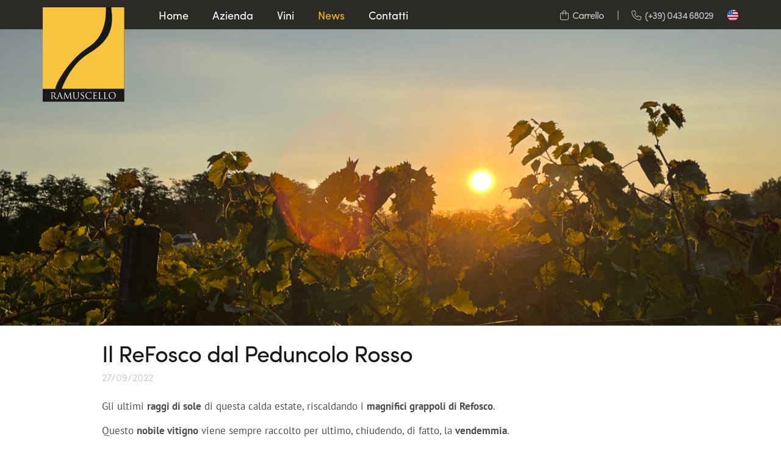

--- FILE ---
content_type: text/html; charset=UTF-8
request_url: https://www.cantinaramuscello.it/news/il-refosco-dal-peduncolo-rosso
body_size: 3831
content:
<!DOCTYPE html>
<html lang="it">
<head>
  <meta charset="UTF-8">
  <title>Il ReFosco dal Peduncolo Rosso | Cantina Ramuscello</title>
  <meta name="description" content="Gli ultimi raggi di sole di questa calda estate, riscaldando i magnifici grappoli di Refosco. Scopri i dettagli!" />
  <meta name="robots" content="index,follow" />
  <meta name="author" content="YESdesign">
  <meta name="viewport" content="width=device-width, initial-scale=1.0">

  
  

  
<script type="text/javascript">
var _iub = _iub || [];
_iub.csConfiguration = {"invalidateConsentWithoutLog":true,"askConsentAtCookiePolicyUpdate":true,"consentOnContinuedBrowsing":false,"perPurposeConsent":true,"lang":"it","siteId":1159286,"cookiePolicyId":69811512, "callback":{ "onPreferenceExpressedOrNotNeeded":function(preference) { dataLayer.push({ iubenda_ccpa_opted_out: _iub.cs.api.isCcpaOptedOut() }); if (!preference) { dataLayer.push({ event: "iubenda_preference_not_needed" }); } else { if (preference.consent === true) { dataLayer.push({ event: "iubenda_consent_given" }); } else if (preference.consent === false) { dataLayer.push({ event: "iubenda_consent_rejected" }); } else if (preference.purposes) { for (var purposeId in preference.purposes) { if (preference.purposes[purposeId]) { dataLayer.push({ event: "iubenda_consent_given_purpose_" + purposeId }); } } } } } }, "banner":{"acceptButtonDisplay":true,"customizeButtonDisplay":true,"acceptButtonColor":"#f4b813","acceptButtonCaptionColor":"white","customizeButtonColor":"#787775","customizeButtonCaptionColor":"white","rejectButtonDisplay":true,"rejectButtonColor":"#ffffff","rejectButtonCaptionColor":"#787775","explicitWithdrawal":true,"position":"float-top-center","backgroundOverlay":true,"textColor":"#51504E","backgroundColor":"#ffffff","closeButtonDisplay":false,"listPurposes":true,"cookiePolicyLinkCaption":"cookies"}};
</script>
<script type="text/javascript" src="//cdn.iubenda.com/cs/iubenda_cs.js" charset="UTF-8" async></script>




  <!-- Google Tag Manager -->
	<script>(function(w,d,s,l,i){w[l]=w[l]||[];w[l].push({'gtm.start':
	new Date().getTime(),event:'gtm.js'});var f=d.getElementsByTagName(s)[0],
	j=d.createElement(s),dl=l!='dataLayer'?'&l='+l:'';j.async=true;j.src=
	'https://www.googletagmanager.com/gtm.js?id='+i+dl;f.parentNode.insertBefore(j,f);
	})(window,document,'script','dataLayer','GTM-WZP4M6P');</script>
	<!-- End Google Tag Manager -->

  <script src="https://use.typekit.net/hjt5ivp.js"></script>
	<script>try{Typekit.load({ async: true });}catch(e){}</script>

  <link rel="stylesheet" href="https://www.cantinaramuscello.it/dist/styles/main_40cf455a.css" rel="preload" as="style">
</head>
<body  class="news il-refosco-dal-peduncolo-rosso guest">

	<!-- Google Tag Manager (noscript) -->
	<noscript><iframe src="https://www.googletagmanager.com/ns.html?id=GTM-WZP4M6P"
	height="0" width="0" style="display:none;visibility:hidden"></iframe></noscript>
	<!-- End Google Tag Manager (noscript) -->

  <header class="ui-header">
    <div class="ui-header__grid">
      <div class="ui-header__col">
        <a class="ui-logo ui-logo--header" href="https://www.cantinaramuscello.it/">
          <img src="https://www.cantinaramuscello.it/images/static/cantina-ramuscello.svg" alt="Cantina Produttori di Ramuscello e San Vito al Tagliamento" />
        </a>
      </div>
      <div class="ui-header__col">
        <nav class="ui-nav">
	        
          <a class="ui-nav__item " href="https://www.cantinaramuscello.it/">Home</a>
          
          <a class="ui-nav__item " href="https://www.cantinaramuscello.it/azienda">Azienda</a>
          
          <a class="ui-nav__item " href="https://www.cantinaramuscello.it/vini">Vini</a>
          
          <a class="ui-nav__item ui-nav__item--active" href="https://www.cantinaramuscello.it/news">News</a>
          
          <a class="ui-nav__item " href="https://www.cantinaramuscello.it/contatti">Contatti</a>
          
        </nav>
        <div>
          <a id="cart-menu-button" class="ui-menu-icon" href="#">
            <i class="fa-light fa-bag-shopping" data-fa-transform="flip-h"></i>
            <span class="ui-menu-icon__light">Carrello</span>
          </a>
          <span class="ui-menu-icon" style="width:0">
            <i class="fa-light fa-pipe"></i>
          </span>
          <a class="ui-menu-icon" href="tel:(+39) 0434 68029">
            <i class="fa-light fa-phone"></i>
            <span class="ui-menu-icon__light">(+39) 0434 68029</span>
          </a>
          
            
              
              
            
              
                <a class="ui-nav__item language-flag" href="https://www.cantinaramuscello.it/index.php?ACT=29&amp;lang=en"><img src="https://www.cantinaramuscello.it/images/static/en.svg" alt="English"></a>
              
            
          
        </div>
      </div>
    </div>
    
	    

	    
    
	    

	    
    
	    

	    
    
	    

	    
    
	    

	    
    
  </header>
  <header class="ui-m-header">
    <div class="ui-m-header__grid">
      <div class="ui-m-header__col">
        <a class="ui-m-logo" href="https://www.cantinaramuscello.it/">
          <img src="https://www.cantinaramuscello.it/images/static/cantina-ramuscello.svg" alt="Cantina Produttori di Ramuscello e San Vito al Tagliamento" />
        </a>
      </div>
      <div class="ui-m-header__col ui-m-header__col--main-menu">
        <nav class="ui-m-nav">
	        
          <a class="ui-m-nav__item " href="https://www.cantinaramuscello.it/azienda">Azienda</a>
          
          <a class="ui-m-nav__item " href="https://www.cantinaramuscello.it/vini">Vini</a>
          
        </nav>
        <div class="ui-m-nav">
          <a class="ui-m-nav__item" href="#" id="cart-button">
            <i class="fa-light fa-bag-shopping" data-fa-transform="flip-h"></i>
          </a>
          <a class="ui-m-nav__item" href="tel:(+39) 0434 68029">
            <i class="fa-light fa-phone" data-fa-transform="flip-h"></i>
          </a>
          <a class="ui-m-nav__item ui-collapsed" href="#ui-m-nav-toggle" data-toggle="collapse" aria-expanded="false">
            <i class="fa-light fa-bars"></i>
          </a>
        </div>
      </div>
      <div class="ui-collapse collapse" id="ui-m-nav-toggle">
        <nav class="ui-m-nav-toggle">
          <a class="ui-m-nav-toggle__item" href="#ui-m-nav-toggle" data-toggle="collapse" aria-expanded="true">
            <i class="fal fa-plus-circle"></i>
          </a>
          
          
          	<a class="ui-m-nav-toggle__item " href="https://www.cantinaramuscello.it/">Home</a>
          
          
          
	          <a class="ui-m-nav-toggle__item  ui-collapsed" href="#ui-m-nav-toggle__subnav--Azienda" data-toggle="collapse" aria-expanded="false"><i class="fal fa-plus-circle"></i> Azienda</a>
	          
	          <div class="ui-collapse collapse" id="ui-m-nav-toggle__subnav--Azienda">
	            <div class="ui-m-nav-toggle__subnav">
		            
	              <a class="ui-m-nav-toggle__subitem" href="https://www.cantinaramuscello.it/azienda/storia">Storia</a>
	              
	              <a class="ui-m-nav-toggle__subitem" href="https://www.cantinaramuscello.it/azienda/territorio">Territorio</a>
	              
	              <a class="ui-m-nav-toggle__subitem" href="https://www.cantinaramuscello.it/azienda/cantina">Cantina</a>
	              
	              <a class="ui-m-nav-toggle__subitem" href="https://www.cantinaramuscello.it/azienda/valori-e-filosofia">Valori e Filosofia</a>
	              
	              <a class="ui-m-nav-toggle__subitem" href="https://www.cantinaramuscello.it/azienda/parlano-di-noi">Parlano di Noi</a>
	              
	            </div>
	          </div>
						
					
          
          
	          <a class="ui-m-nav-toggle__item  ui-collapsed" href="#ui-m-nav-toggle__subnav--Vini" data-toggle="collapse" aria-expanded="false"><i class="fal fa-plus-circle"></i> Vini</a>
	          
          	<div class="ui-collapse collapse" id="ui-m-nav-toggle__subnav--Vini">
	            <div class="ui-m-nav-toggle__subnav">
		            
	              <a class="ui-m-nav-toggle__subitem" href="https://www.cantinaramuscello.it/vini#bianchi">Bianchi</a>
	              
	              <a class="ui-m-nav-toggle__subitem" href="https://www.cantinaramuscello.it/vini#rossi">Rossi</a>
	              
	              <a class="ui-m-nav-toggle__subitem" href="https://www.cantinaramuscello.it/vini#spumanti">Spumanti</a>
	              
	            </div>
	          </div>
	          
					
          
          
          	<a class="ui-m-nav-toggle__item ui-m-nav-toggle__item--active" href="https://www.cantinaramuscello.it/news">News</a>
          
          
          
          	<a class="ui-m-nav-toggle__item " href="https://www.cantinaramuscello.it/contatti">Contatti</a>
          
          
        </nav>
        <div class="ui-m-nav-toggle-langs text-center">
        Cambia lingua
      	
          
	          
	          
	        
	          
	          	<a class="ui-m-nav__item language-flag" href="https://www.cantinaramuscello.it/index.php?ACT=29&amp;lang=en"><img src="https://www.cantinaramuscello.it/images/static/en.svg" alt="English"></a>
		        
	        
        
        </div>
      </div>
    </div>
  </header>

  





<main class="ui-main">
	<div class="ui-main__banner ui-main__banner--md" style="background-image: url(https://www.cantinaramuscello.it/images/uploads/news/_xxl/refosco-cantina-ramuscello-c.jpg);"></div>
  <div class="ui-wrapper">
    <div class="row">
      <div class="col-xl-10 offset-xl-1">
        <article class="ui-single-news">
          <h1 class="ui-single-news__title">Il ReFosco dal Peduncolo Rosso</h1>
          <div class="ui-single-news__date">27/09/2022</div>
          <div class="ui-single-news__content text">
	          <p>Gli ultimi <b>raggi di sole</b> di questa calda estate, riscaldando i <b>magnifici grappoli di Refosco</b>.</p>

 <p>Questo <b>nobile vitigno</b> viene sempre raccolto per ultimo, chiudendo, di fatto, la <b>vendemmia</b>.</p>
          </div>
          
          <div class="row ui-single-news__gallery">
	          
	          <div class="col-6 col-sm-4">
		          	<a href="https://www.cantinaramuscello.it/images/uploads/news/refosco-cantina-ramuscello-01-g.jpg" data-fancybox="gallery"><img src="https://www.cantinaramuscello.it/images/uploads/news/_thumb/refosco-cantina-ramuscello-01-g.jpg" class="img-fluid" alt="Il ReFosco dal Peduncolo Rosso"></a>
	          </div>
						
	          <div class="col-6 col-sm-4">
		          	<a href="https://www.cantinaramuscello.it/images/uploads/news/refosco-cantina-ramuscello-02-g.jpg" data-fancybox="gallery"><img src="https://www.cantinaramuscello.it/images/uploads/news/_thumb/refosco-cantina-ramuscello-02-g.jpg" class="img-fluid" alt="Il ReFosco dal Peduncolo Rosso"></a>
	          </div>
						
	          <div class="col-6 col-sm-4">
		          	<a href="https://www.cantinaramuscello.it/images/uploads/news/refosco-cantina-ramuscello-03-g.jpg" data-fancybox="gallery"><img src="https://www.cantinaramuscello.it/images/uploads/news/_thumb/refosco-cantina-ramuscello-03-g.jpg" class="img-fluid" alt="Il ReFosco dal Peduncolo Rosso"></a>
	          </div>
						
	          <div class="col-6 col-sm-4">
		          	<a href="https://www.cantinaramuscello.it/images/uploads/news/refosco-cantina-ramuscello-04-g.jpg" data-fancybox="gallery"><img src="https://www.cantinaramuscello.it/images/uploads/news/_thumb/refosco-cantina-ramuscello-04-g.jpg" class="img-fluid" alt="Il ReFosco dal Peduncolo Rosso"></a>
	          </div>
						
          </div>
          
        </article>
      </div>
    </div>
  </div>
</main>



  
  <div class="ui-prefooter">
    <div class="ui-wrapper">
      <div class="ui-cta">
        <div class="ui-cta__title">Desideri maggiori informazioni sui nostri prodotti?</div>
        <a class="ui-cta__btn ui-btn ui-btn--default" href="https://www.cantinaramuscello.it/contatti">Contattaci ora</a>
      </div>
    </div>
  </div>
  

  <footer class="ui-footer">
    <div class="ui-wrapper">
      <div class="ui-footer__grid">
        <div class="ui-footer__col">
          <a class="ui-logo ui-logo--footer" href="https://www.cantinaramuscello.it/">
            <img src="https://www.cantinaramuscello.it/images/static/cantina-ramuscello.svg" alt="Cantina Produttori di Ramuscello e San Vito al Tagliamento" />
          </a>
          <div class="ui-social-list">
            <a class="ui-social" href="https://www.facebook.com/CantinaRamuscello/" target="_blank">
              <i class="fa-brands fa-facebook-f"></i>
            </a>
            <a class="ui-social" href="https://www.instagram.com/cantinaramuscello/" target="_blank">
              <i class="fa-brands fa-instagram"></i>
            </a>
            
          </div>
        </div>
        <div class="ui-footer__col">
          <div class="ui-footer-list">
	          
            <div class="ui-footer-list__title"><a href="https://www.cantinaramuscello.it/azienda">Azienda</a></div>
	            <ul class="ui-footer-list__items">
		            
	              <li class="ui-footer-list__item">
	                <a class="ui-footer-list__link" href="https://www.cantinaramuscello.it/azienda/storia">Storia</a>
	              </li>
	              
	              <li class="ui-footer-list__item">
	                <a class="ui-footer-list__link" href="https://www.cantinaramuscello.it/azienda/territorio">Territorio</a>
	              </li>
	              
	              <li class="ui-footer-list__item">
	                <a class="ui-footer-list__link" href="https://www.cantinaramuscello.it/azienda/cantina">Cantina</a>
	              </li>
	              
	              <li class="ui-footer-list__item">
	                <a class="ui-footer-list__link" href="https://www.cantinaramuscello.it/azienda/valori-e-filosofia">Valori e Filosofia</a>
	              </li>
	              
	              <li class="ui-footer-list__item">
	                <a class="ui-footer-list__link" href="https://www.cantinaramuscello.it/azienda/parlano-di-noi">Parlano di Noi</a>
	              </li>
	              
	            </ul>
	          </div>
	          
        </div>
        <div class="ui-footer__col">
          <div class="ui-footer-list">
	          
            <div class="ui-footer-list__title"><a href="https://www.cantinaramuscello.it/vini">Vini</a></div>
	            <ul class="ui-footer-list__items">
	              
	              <li class="ui-footer-list__item">
	                <a class="ui-footer-list__link" href="https://www.cantinaramuscello.it/vini#bianchi">Bianchi</a>
	              </li>
	              
	              <li class="ui-footer-list__item">
	                <a class="ui-footer-list__link" href="https://www.cantinaramuscello.it/vini#rossi">Rossi</a>
	              </li>
	              
	              <li class="ui-footer-list__item">
	                <a class="ui-footer-list__link" href="https://www.cantinaramuscello.it/vini#spumanti">Spumanti</a>
	              </li>
	              
	            </ul>
	          </div>
	          
        </div>
        <div class="ui-footer__col">
          <div class="ui-footer-list">
            <div class="ui-footer-list__title">Info per l'acquisto</div>
	            <ul class="ui-footer-list__items">
	              <li class="ui-footer-list__item">
	                <a class="ui-footer-list__link" href="https://www.cantinaramuscello.it/spedizioni">Spedizioni</a>
	              </li>
                <li>
                  <a class="ui-footer-list__link" href="https://www.cantinaramuscello.it/pagamenti">Pagamenti</a>
                </li>
	            </ul>
            </div>
        </div>
        <div class="ui-footer__col">
          <div class="ui-footer-list">
            <div class="ui-footer-list__title">Dove siamo</div>
            <div class="ui-footer-list__text">Via Marconi, 22
              <br/>33079 Ramuscello di Sesto al Reghena (PN)</div>
            <a class="ui-btn ui-btn--negative ui-btn--small ui-btn--icon" href="https://www.cantinaramuscello.it/contatti">Contattaci
              <i class="fal fa-plus-circle"></i>
            </a>
          </div>
        </div>
      </div>
    </div>
  </footer>
  <div class="ui-postfooter">

    <div class="ui-postfooter__logos">
      <div class="ui-wrapper">
        <div class="row">
          <div class="col-lg-6 col-12 d-flex justify-content-center justify-content-lg-start align-items-start mb-4 mb-lg-0">
            <img src="https://www.cantinaramuscello.it/images/static/sqnpi.svg" width="53" class="img-responsive mr-4" alt="SQNPI Qualità Sostenibile" />
            <img src="https://www.cantinaramuscello.it/images/static/vino-vegano.png" width="144" class="img-responsive mr-4" alt="Vino Vegano" />
            <img src="https://www.cantinaramuscello.it/images/static/iosonofvg.svg" width="44" class="img-responsive" alt="Io Sono Friuli Venezia Giulia" />
          </div>
          <div class="col-lg-6 col-12 d-flex flex-wrap flex-lg-nowrap justify-content-center justify-content-lg-end align-items-start">
            <a href="https://www.cantinaramuscello.it/coesione-italia-21-27" class="mr-4">
              <img src="https://www.cantinaramuscello.it/images/static/coesione-italia-21-27-fvg-logo.svg" width="88" class="img-responsive" alt="Coesione Italia 21-27 FVG" />
            </a>
            <a href="https://www.cantinaramuscello.it/programma-di-sviluppo-rurale" class="mr-4">
              <img src="https://www.cantinaramuscello.it/images/static/psr-logo.svg" width="207" class="img-responsive" alt="Programma di Sviluppo Rurale FVG" />
            </a>
            <img src="https://www.cantinaramuscello.it/images/static/fondo-europeo-logo.svg" width="277" class="img-responsive" alt="Fondo Europeo" />
          </div>
        </div>
      </div>
    </div>

    <div class="ui-wrapper">
      <div class="ui-postfooter__grid">
        <div class="ui-postfooter__col">
          <div class="ui-postfooter__text">Copyright &copy; 2026 Cantina Produttori Di Ramuscello E San Vito Sca
            <br/>P. Iva 00072790934</div>
        </div>
        <div class="ui-postfooter__col">
          <div class="ui-postfooter__text">
            <a href="https://www.cantinaramuscello.it/privacy">Privacy e Cookies</a> - <a href="#" class="iubenda-cs-preferences-link">Gestisci preferenze cookie</a> - realizzato da
            <a href="https://www.yesdesign.it" target="_blank">YESdesign</a>
          </div>
        </div>
      </div>
    </div>
  </div>

  
  <div id="cart-preview" class="ui-wine__cart-preview">
    <div class="ui-wine__cart__header">
      <h2 class="ui-wine__cart__title">Carrello</h2>
      <button class="ui-wine__cart__btn--close" id="cart-close">
        <i class="fa-light fa-x"></i>
       </button>
    </div>
    <div id="cart-scroll" class="ui-wine__cart-scroll">
      <p class="ui-wine__cart-empty-text" id="empty-cart-text">Il carrello è vuoto</p>
      <ul id="cart-items" class="ui-wine__cart-items"></ul>
    </div>
    <div class="ui-wine__cart-bottom" id="cart-bottom" hidden>
      <p id="cart-alert" class="ui-wine__cart__subtotal__alert">Aggiungi <b>almeno 6 bottiglie (o multipli)</b> o <b>almeno 2 Bag in Box (o multipli)</b> per poter procedere con l’ordine.</p>
      <hr>
      <p class="ui-wine__cart__subtotal__text">Totale</p>
      <p class="ui-wine__cart__subtotal__price" id="cart-total"></p>
      <button class="ui-btn ui-btn--filled ui-btn--big" id="checkout">Acquista</button>
    </div>
  </div>

  <div id="page-overlay" hidden></div>

  <script src="https://kit.fontawesome.com/52197c58f6.js" crossorigin="anonymous"></script>
  <script src="https://www.cantinaramuscello.it/dist/scripts/main_40cf455a.js" defer></script>

</body>

</html>


--- FILE ---
content_type: application/javascript; charset=utf-8
request_url: https://cs.iubenda.com/cookie-solution/confs/js/69811512.js
body_size: -243
content:
_iub.csRC = { consApiKey: '7AxjFTCyynTl566QWAl3wed5RP0jUyQA', showBranding: false, publicId: '870da610-6db6-11ee-8bfc-5ad8d8c564c0', floatingGroup: false };
_iub.csEnabled = true;
_iub.csPurposes = [1,5,3,4];
_iub.cpUpd = 1664462058;
_iub.csT = 2.0;
_iub.googleConsentModeV2 = true;
_iub.totalNumberOfProviders = 3;


--- FILE ---
content_type: image/svg+xml
request_url: https://www.cantinaramuscello.it/images/static/cantina-ramuscello.svg
body_size: 3393
content:
<svg viewBox="0 0 363 420" xmlns="http://www.w3.org/2000/svg" xmlns:xlink="http://www.w3.org/1999/xlink"><defs><path id="a" d="M.075.684h278.362v362.431H.075z"/></defs><g fill="none" fill-rule="evenodd"><path fill="#1A1919" d="M0 419.316h362.437V0H0z"/><g fill="#FFFFFE"><path d="M42.291 392.18c0 .197.086.357.279.477.597.355 2.421.63 4.174.63.945 0 2.064-.115 2.971-.75 1.388-.955 2.428-3.096 2.428-6.114 0-4.96-2.623-7.939-6.873-7.939-1.187 0-2.258.12-2.662.236a.492.492 0 0 0-.317.478v12.981zm-3.173-3.457c0-6.19 0-7.304-.077-8.572-.078-1.349-.396-1.986-1.707-2.264-.318-.078-.993-.117-1.35-.117-.163 0-.318-.08-.318-.239 0-.238.194-.315.637-.315 1.783 0 4.281.115 4.484.115.433 0 3.451-.115 4.684-.115 2.498 0 5.158.235 7.26 1.746.994.714 2.739 2.66 2.739 5.398 0 2.936-1.226 5.872-4.802 9.17 3.259 4.165 5.958 7.697 8.262 10.16 2.141 2.262 3.848 2.701 4.84 2.86.752.115 1.312.115 1.544.115.202 0 .364.12.364.241 0 .237-.24.32-.953.32H61.9c-2.217 0-3.211-.2-4.242-.758-1.707-.912-3.096-2.859-5.361-5.834-1.668-2.184-3.528-4.845-4.328-5.876-.155-.158-.28-.235-.512-.235l-4.887-.082c-.193 0-.279.12-.279.317v.954c0 3.81 0 6.946.202 8.614.115 1.148.356 2.025 1.55 2.181.552.082 1.428.158 1.785.158.24 0 .318.12.318.241 0 .2-.201.32-.636.32-2.18 0-4.686-.12-4.879-.12-.047 0-2.545.12-3.731.12-.442 0-.637-.083-.637-.32 0-.12.078-.24.318-.24.357 0 .831-.077 1.188-.159.791-.156.993-1.033 1.156-2.18.193-1.669.193-4.806.193-8.615v-6.989z"/><path d="M78.913 394.083c.194 0 .194-.12.155-.278l-3.77-10.716c-.202-.595-.395-.595-.597 0l-3.491 10.716c-.077.203 0 .278.116.278h7.587zm-4.135-15.877c.48-1.308.636-1.55.877-1.55.24 0 .395.199.877 1.433.589 1.509 6.826 17.899 9.246 23.935 1.427 3.533 2.583 4.17 3.413 4.406a5.159 5.159 0 0 0 1.59.236c.233 0 .396.044.396.24 0 .238-.356.32-.791.32-.597 0-3.5 0-6.237-.082-.753-.04-1.187-.04-1.187-.276 0-.158.116-.24.272-.278.24-.082.48-.441.24-1.072l-3.692-9.766c-.077-.16-.156-.235-.357-.235h-8.533c-.202 0-.318.115-.396.313l-2.381 7.027c-.357.995-.558 1.945-.558 2.66 0 .793.837 1.149 1.512 1.149h.395c.28 0 .396.082.396.24 0 .238-.24.32-.597.32-.954 0-2.662-.121-3.095-.121-.434 0-2.622.12-4.484.12-.52 0-.752-.081-.752-.32 0-.157.155-.24.356-.24.272 0 .83-.037 1.149-.075 1.822-.238 2.622-1.747 3.335-3.733l9.006-24.651zM126.402 402.1c.155 1.432.434 3.654 2.14 4.21 1.156.355 2.188.355 2.585.355.193 0 .317.044.317.203 0 .237-.356.357-.838.357-.87 0-5.158-.12-6.624-.24-.915-.079-1.117-.199-1.117-.396 0-.16.085-.238.279-.28.202-.04.24-.713.162-1.429l-1.907-20.482h-.117l-9.727 20.642c-.83 1.746-.954 2.103-1.311 2.103-.28 0-.473-.396-1.233-1.827-1.032-1.944-4.445-8.812-4.64-9.208-.356-.713-4.801-10.24-5.243-11.314h-.155l-1.591 18.42c-.038.637-.038 1.35-.038 2.025 0 .596.434 1.112 1.032 1.23a7.274 7.274 0 0 0 1.512.196c.155 0 .31.082.31.203 0 .275-.232.357-.713.357-1.467 0-3.375-.12-3.693-.12-.357 0-2.257.12-3.328.12-.403 0-.675-.082-.675-.357 0-.12.195-.203.396-.203.318 0 .597 0 1.187-.116 1.31-.24 1.435-1.789 1.59-3.297l2.856-25.88c.045-.436.2-.715.44-.715.234 0 .396.16.59.597l12.148 24.968 11.676-24.929c.154-.357.317-.636.596-.636.27 0 .396.318.473 1.075l2.66 24.368zM136.269 388.723c0-6.19 0-7.304-.078-8.572-.085-1.349-.403-1.986-1.706-2.264-.318-.078-.993-.117-1.35-.117-.162 0-.318-.08-.318-.239 0-.238.194-.315.629-.315 1.791 0 4.211.115 4.569.115.356 0 2.738-.115 3.932-.115.435 0 .629.077.629.315 0 .158-.155.24-.31.24-.28 0-.52.038-.994.116-1.078.158-1.396.875-1.473 2.264-.078 1.268-.078 2.381-.078 8.572v5.558c0 5.717 1.273 8.18 2.979 9.804 1.947 1.828 3.732 2.184 5.988 2.184 2.428 0 4.809-1.15 6.237-2.858 1.823-2.26 2.304-5.636 2.304-9.724v-4.964c0-6.19 0-7.304-.085-8.572-.078-1.349-.396-1.986-1.707-2.264-.317-.078-.993-.117-1.35-.117-.155 0-.318-.08-.318-.239 0-.238.202-.315.636-.315 1.792 0 3.972.115 4.213.115.279 0 2.14-.115 3.335-.115.435 0 .636.077.636.315 0 .158-.162.24-.318.24-.279 0-.52.038-.993.116-1.078.24-1.388.875-1.474 2.264-.077 1.268-.077 2.381-.077 8.572v4.251c0 4.286-.473 9.05-3.653 11.868-2.855 2.542-5.834 2.938-8.178 2.938-1.349 0-5.359-.16-8.175-2.82-1.947-1.866-3.452-4.644-3.452-10.437v-5.8zM168.997 406.71c-.559-.28-.598-.44-.598-1.511 0-1.984.156-3.571.195-4.207.047-.438.123-.636.317-.636.241 0 .28.12.28.438 0 .357 0 .91.123 1.467.59 2.938 3.212 4.049 5.873 4.049 3.81 0 5.678-2.74 5.678-5.28 0-2.737-1.156-4.323-4.569-7.143l-1.784-1.47c-4.212-3.451-5.159-5.915-5.159-8.615 0-4.245 3.173-7.145 8.215-7.145 1.545 0 2.7.159 3.693.4.752.16 1.07.198 1.39.198.316 0 .394.077.394.276 0 .2-.155 1.509-.155 4.208 0 .635-.085.916-.28.916-.24 0-.279-.202-.318-.517-.038-.477-.279-1.552-.519-1.987-.233-.436-1.31-2.105-4.957-2.105-2.738 0-4.888 1.71-4.888 4.609 0 2.26 1.032 3.688 4.85 6.666l1.11.872c4.684 3.694 5.794 6.153 5.794 9.329 0 1.629-.637 4.646-3.376 6.589-1.706 1.192-3.847 1.669-5.996 1.669-1.862 0-3.692-.28-5.313-1.07M194.448 403.493c-3.848-3.455-4.802-7.977-4.802-11.752 0-2.656.915-7.303 4.446-10.837 2.38-2.381 5.995-4.247 12.108-4.247 1.59 0 3.81.12 5.756.478 1.512.279 2.776.515 4.05.597.433.038.518.198.518.434 0 .318-.123.797-.2 2.223-.078 1.31-.078 3.495-.118 4.087-.038.597-.123.835-.356.835-.28 0-.319-.276-.319-.835 0-1.545-.636-3.171-1.667-4.045-1.388-1.195-4.445-2.265-7.944-2.265-5.274 0-7.742 1.549-9.129 2.898-2.894 2.782-3.568 6.314-3.568 10.359 0 7.583 5.832 14.53 14.327 14.53 2.978 0 5.322-.356 6.904-1.987.837-.871 1.348-2.618 1.473-3.331.078-.44.156-.597.396-.597.201 0 .28.278.28.597 0 .276-.482 3.73-.877 5.082-.233.752-.318.833-1.032 1.15-1.582.634-4.6.913-7.144.913-5.95 0-9.96-1.471-13.102-4.287M226.144 388.723c0-6.19 0-7.304-.077-8.572-.077-1.349-.397-1.986-1.707-2.264-.32-.078-.993-.117-1.35-.117-.163 0-.318-.08-.318-.239 0-.238.193-.315.636-.315.908 0 1.986 0 2.855.038l1.63.077c.279 0 8.175 0 9.09-.038.753-.039 1.389-.12 1.708-.197.193-.04.355-.198.557-.198.118 0 .156.158.156.356 0 .277-.202.753-.318 1.865-.04.396-.117 2.142-.202 2.62-.04.197-.117.437-.272.437-.24 0-.318-.197-.318-.515 0-.28-.04-.956-.24-1.432-.278-.632-.676-1.11-2.816-1.349-.674-.078-5.003-.118-5.44-.118-.161 0-.24.118-.24.397v10.957c0 .275.04.395.24.395.514 0 5.402 0 6.31-.078.953-.079 1.51-.158 1.869-.558.278-.316.434-.515.597-.515.117 0 .193.081.193.318 0 .24-.193.916-.317 2.221a45.947 45.947 0 0 0-.156 2.542c0 .317 0 .755-.28.755-.201 0-.278-.159-.278-.356 0-.399 0-.795-.156-1.31-.163-.556-.52-1.23-2.063-1.389-1.078-.122-5.003-.202-5.678-.202-.202 0-.28.12-.28.278v3.495c0 1.35-.037 5.954 0 6.787.117 2.74.714 3.255 4.608 3.255 1.033 0 2.778 0 3.81-.438 1.03-.436 1.505-1.23 1.784-2.855.077-.437.162-.597.357-.597.239 0 .239.318.239.597 0 .314-.318 3.013-.52 3.848-.278 1.031-.59 1.031-2.14 1.031-2.98 0-5.16-.077-6.71-.115-1.543-.082-2.497-.12-3.094-.12-.08 0-.753 0-1.591.038-.792 0-1.707.082-2.296.082-.442 0-.636-.082-.636-.319 0-.12.077-.24.318-.24.357 0 .829-.077 1.186-.159.79-.156.994-1.033 1.156-2.18.194-1.668.194-4.806.194-8.615v-6.989zM253.704 395.79c0 5.838.156 8.378.877 9.09.63.638 1.661.914 4.764.914 2.101 0 3.846-.04 4.801-1.191.513-.637.907-1.626 1.033-2.38.038-.321.114-.518.355-.518.194 0 .24.159.24.598 0 .434-.279 2.816-.595 3.966-.282.914-.397 1.072-2.507 1.072-2.855 0-4.917-.077-6.585-.115a81.647 81.647 0 0 0-4.049-.121c-.155 0-.83.039-1.63.039-.79.039-1.668.082-2.257.082-.442 0-.636-.082-.636-.32 0-.12.077-.24.317-.24.357 0 .832-.076 1.187-.158.791-.156.994-1.033 1.156-2.181.194-1.668.194-4.806.194-8.614v-6.99c0-6.191 0-7.303-.077-8.572-.077-1.348-.396-1.985-1.707-2.263-.318-.078-.993-.118-1.349-.118-.163 0-.319-.081-.319-.24 0-.236.194-.313.637-.313 1.784 0 4.282.115 4.484.115.201 0 3.094-.115 4.29-.115.433 0 .636.077.636.314 0 .158-.164.239-.319.239-.28 0-.838.04-1.31.118-1.156.2-1.475.875-1.553 2.263-.078 1.269-.078 2.38-.078 8.573v7.066zM277.216 395.79c0 5.838.156 8.378.877 9.09.629.638 1.66.914 4.763.914 2.103 0 3.848-.04 4.8-1.191.514-.637.91-1.626 1.034-2.38.04-.321.117-.518.356-.518.194 0 .24.159.24.598 0 .434-.277 2.816-.596 3.966-.28.914-.396 1.072-2.505 1.072-2.856 0-4.92-.077-6.585-.115a81.719 81.719 0 0 0-4.051-.121c-.155 0-.83.039-1.63.039-.79.039-1.666.082-2.257.082-.441 0-.635-.082-.635-.32 0-.12.079-.24.318-.24.357 0 .83-.076 1.187-.158.79-.156.992-1.033 1.156-2.181.194-1.668.194-4.806.194-8.614v-6.99c0-6.191 0-7.303-.077-8.572-.08-1.348-.396-1.985-1.707-2.263-.318-.078-.992-.118-1.351-.118-.161 0-.316-.081-.316-.24 0-.236.193-.313.635-.313 1.783 0 4.282.115 4.483.115.202 0 3.096-.115 4.29-.115.434 0 .636.077.636.314 0 .158-.162.239-.318.239-.28 0-.837.04-1.31.118-1.157.2-1.475.875-1.553 2.263-.078 1.269-.078 2.38-.078 8.573v7.066zM309.34 406.27c3.575 0 10.96-2.064 10.96-13.613 0-9.53-5.794-14.65-12.07-14.65-6.624 0-11.59 4.366-11.59 13.06 0 9.25 5.556 15.202 12.7 15.202m-.831-29.612c8.93 0 15.6 5.64 15.6 14.887 0 8.892-6.275 16.236-15.84 16.236-10.875 0-15.398-8.456-15.398-15.6 0-6.432 4.686-15.523 15.638-15.523"/></g><path d="M85.458 300.357c25.534-40.23 55.445-73.993 89.739-102.879 17.671-14.893 38.724-25.584 54.73-41.59C265.688 120.12 282.716 69.749 280.552 0H0v362.431h55.76c5.08-22.301 17.885-43.488 29.698-62.074" fill="#F6C43D"/><g transform="translate(84 -.684)"><mask id="b" fill="#fff"><use xlink:href="#a"/></mask><path d="M220.608.684c.812 10.93.575 23.436 3.018 30.032v29.55c-3.987 75.601-51.276 113.632-101.783 144.46-54.62 33.34-91.542 86.777-118.202 148.841-1.238 2.89-2.34 6.186-3.566 9.548h278.362V.685h-57.829z" fill="#F6C43D" mask="url(#b)"/></g></g></svg>

--- FILE ---
content_type: image/svg+xml
request_url: https://www.cantinaramuscello.it/images/static/coesione-italia-21-27-fvg-logo.svg
body_size: 6820
content:
<?xml version="1.0" encoding="UTF-8"?>
<svg width="133px" height="46px" viewBox="0 0 133 46" version="1.1" xmlns="http://www.w3.org/2000/svg" xmlns:xlink="http://www.w3.org/1999/xlink">
    <title>coesione-italia-21-27-fvg-logo</title>
    <g id="coesione-italia-21-27-fvg-logo" stroke="none" fill="none" fill-rule="evenodd" stroke-width="1">
        <g id="Group" transform="translate(0.1178, 0.6719)">
            <g transform="translate(0, 27.7087)" fill="#164194" fill-rule="nonzero" id="Path">
                <path d="M79.3428951,16.3000811 C79.3608577,16.2332202 79.4007746,16.0036978 79.1632689,15.8659844 L67.6931371,9.24576046 C67.3498514,9.04517786 67.1442792,8.68991712 67.1442792,8.2927436 C67.1442792,7.896568 67.3498514,7.54030934 67.6931371,7.34172258 L67.6931371,7.34072466 L79.1632689,0.719502784 C79.4007746,0.582787276 79.3608577,0.35326489 79.3428951,0.286404021 C79.3249325,0.218545228 79.2441007,-1.26072086e-14 78.9706696,-1.26072086e-14 L-6.30360432e-15,-1.26072086e-14 L-6.30360432e-15,16.5854872 L78.9706696,16.5854872 C79.2441007,16.5854872 79.3249325,16.366942 79.3428951,16.3000811"></path>
            </g>
            <g transform="translate(100.0098, 0.3092)" fill="#E40D2C" fill-rule="nonzero" id="Path">
                <path d="M21.0342298,41.9157773 C20.4943532,41.9157773 20.054269,41.476691 20.054269,40.9358165 L20.054269,18.933601 C20.054269,18.8058668 19.9844144,18.686116 19.8726469,18.6222489 L0.488982475,7.43053777 C0.182619985,7.25390532 2.52144173e-14,6.93656567 2.52144173e-14,6.58230286 C2.52144173e-14,6.22903797 0.182619985,5.90970248 0.489980398,5.73406796 L9.64093814,0.449065538 C10.1518749,0.156673977 10.7326664,0 11.3214412,0 C11.910216,0 12.4900095,0.156673977 13.0009463,0.449065538 L31.7000353,11.245599 C32.0004102,11.4202356 32.1900157,11.7445607 32.1900157,12.0948318 L32.1900157,33.6859029 C32.1900157,34.8824131 31.5453571,35.9960956 30.5095126,36.5958476 L21.5222143,41.7840514 C21.3725258,41.8698728 21.2038768,41.9157773 21.0342298,41.9157773"></path>
            </g>
            <g transform="translate(99.7006, 0)" fill="#FFFFFF" fill-rule="nonzero" id="Shape">
                <path d="M11.6307974,0 C10.9861389,0 10.3534555,0.169646981 9.79561627,0.490978321 L0.644658528,5.77398489 C0.240499544,6.0084969 -2.52144173e-14,6.42562889 -2.52144173e-14,6.8906612 C-2.52144173e-14,7.35768936 0.240499544,7.77482135 0.644658528,8.00833543 L20.0273251,19.1990486 C20.0432918,19.2080299 20.0532711,19.2249946 20.0532711,19.2439552 L20.0532711,41.2451728 C20.0532711,41.9556942 20.6320667,42.5354877 21.3435861,42.5354877 C21.5681188,42.5354877 21.7906557,42.4746144 21.9872467,42.3618491 L30.973547,37.1736452 C32.1051922,36.5190075 32.8077303,35.3015409 32.8077303,33.9942612 L32.8077303,12.4041881 C32.8077303,11.9441454 32.5612432,11.5160362 32.1640697,11.2875118 L13.4649807,0.490978321 C12.9081394,0.169646981 12.2734601,0 11.6307974,0 M11.6307974,0.618712519 C12.1567031,0.618712519 12.6846046,0.755428027 13.1556244,1.0268632 L31.8547134,11.8233967 C32.0622815,11.9421495 32.1900157,12.1636885 32.1900157,12.4041881 L32.1900157,33.9942612 C32.1900157,35.0849915 31.6072284,36.0918962 30.6651887,36.6367624 L21.6778904,41.8249663 C21.5701147,41.8868375 21.4553535,41.9157773 21.3435861,41.9157773 C20.9933149,41.9157773 20.6729815,41.6353608 20.6729815,41.2451728 L20.6729815,19.2439552 C20.6729815,19.0034556 20.5452473,18.7829146 20.3376792,18.6621658 L0.954014787,7.47145263 C0.505947173,7.21498631 0.505947173,6.56833193 0.954014787,6.31086769 L10.1059704,1.0268632 C10.5769903,0.755428027 11.1048918,0.618712519 11.6307974,0.618712519"></path>
            </g>
            <g transform="translate(90.8989, 13.0913)" fill="#009E4F" fill-rule="nonzero" id="Path">
                <path d="M15.3620331,31.5982471 C14.750306,31.5982471 14.2513443,31.1002833 14.2513443,30.4865604 L14.2513443,15.2113467 C14.2513443,15.0367101 14.1565416,14.8740485 14.0048572,14.7862313 L0.555843344,7.02138917 C0.207568071,6.81980863 -2.52144173e-14,6.4605562 -2.52144173e-14,6.05939099 C-2.52144173e-14,5.65722785 0.207568071,5.29797542 0.556841267,5.09739282 L8.76476138,0.357256583 C9.16792244,0.123742504 9.62896306,0 10.0959912,0 C10.5610235,0 11.0220641,0.123742504 11.4262231,0.357256583 L24.7904135,8.07320045 C25.1336992,8.27278513 25.3462569,8.64101887 25.3462569,9.03619655 L25.3462569,24.4690822 C25.3462569,25.4161115 24.8353201,26.2982758 24.016025,26.7732874 L15.9168785,31.4495565 C15.7462336,31.5463551 15.5546323,31.5982471 15.363031,31.5982471 L15.3620331,31.5982471 Z"></path>
            </g>
            <g transform="translate(90.589, 12.783)" fill="#FFFFFF" fill-rule="nonzero" id="Shape">
                <path d="M10.4053475,1.26072086e-14 C9.88542937,1.26072086e-14 9.37050089,0.137713432 8.92043743,0.39717352 L0.711519397,5.13730975 C0.266445552,5.39277815 0,5.85381877 0,6.3667514 C0,6.88068196 0.266445552,7.34072466 0.711519397,7.59719098 L14.1605333,15.3620331 C14.2154191,15.3949646 14.2513443,15.4558379 14.2513443,15.519705 L14.2513443,30.7949187 C14.2513443,31.5782886 14.8880195,32.2169596 15.6723873,32.2169596 C15.9188744,32.2169596 16.1643635,32.1500987 16.3819108,32.0243604 L24.4810573,27.3490892 C25.397151,26.8201898 25.9649694,25.8342414 25.9649694,24.7764426 L25.9649694,9.34355696 C25.9649694,8.83860771 25.6935342,8.36658993 25.2544479,8.11411531 L11.8892596,0.39717352 C11.4391961,0.137713432 10.9252656,1.26072086e-14 10.4053475,1.26072086e-14 M10.4053475,0.617714595 C10.8105044,0.617714595 11.2166592,0.724492401 11.5809013,0.934056319 L24.9460896,8.65000018 C25.1935746,8.79370115 25.3472548,9.05715294 25.3472548,9.34355696 L25.3472548,24.7764426 C25.3472548,25.6166941 24.8981893,26.3930785 24.1707031,26.8142022 L16.0715566,31.4884755 C15.9428245,31.5623218 15.806109,31.5972492 15.6723873,31.5972492 C15.2532594,31.5972492 14.8700568,31.2629448 14.8700568,30.7949187 L14.8700568,15.519705 C14.8700568,15.2342989 14.7163766,14.9698492 14.4688916,14.8261482 L1.02087566,7.06030818 C0.484990781,6.75294777 0.484990781,5.98155296 1.02087566,5.67319463 L9.22879576,0.934056319 C9.59303781,0.724492401 9.99919264,0.617714595 10.4053475,0.617714595"></path>
            </g>
            <g transform="translate(90.6009, 30.0005)" fill="#164194" fill-rule="nonzero" id="Path">
                <path d="M9.83054359,12.0878464 C9.68085507,12.0878464 9.53016864,12.0469315 9.3964469,11.9710893 L0.436092533,6.7968564 C0.164657364,6.64018242 0.000997923417,6.35876802 0,6.04342422 C0,5.73007626 0.16365944,5.44766394 0.436092533,5.28999204 L9.3964469,0.11675704 C9.52917071,0.0399169367 9.68085507,0 9.83154151,0 C10.3105447,0 10.7017307,0.389190133 10.7017307,0.87018922 L10.7017307,11.2166592 C10.7017307,11.4571588 10.606928,11.6796957 10.4342873,11.844353 C10.2726237,11.9990312 10.0540784,12.0878464 9.83154151,12.0878464 L9.83054359,12.0878464 Z"></path>
            </g>
            <g transform="translate(90.2924, 29.6899)" fill="#FFFFFF" fill-rule="nonzero" id="Shape">
                <path d="M10.1398998,1.26072086e-14 C9.93432762,1.26072086e-14 9.73075124,0.0558837114 9.55112503,0.158669823 L0.58977274,5.33290274 C0.219543152,5.54546043 2.52144173e-14,5.92866302 2.52144173e-14,6.3537784 C2.52144173e-14,6.78088962 0.219543152,7.16309429 0.58977274,7.3766499 L9.55112503,12.548887 C9.73075124,12.6536689 9.93432762,12.7085547 10.1398998,12.7085547 C10.789548,12.7085547 11.3204432,12.1776595 11.3204432,11.5280113 L11.3204432,1.18154133 C11.3204432,0.528899411 10.789548,1.26072086e-14 10.1398998,1.26072086e-14 M10.1398998,0.619710442 C10.4322914,0.619710442 10.7007328,0.853224522 10.7007328,1.18154133 L10.7007328,11.5280113 C10.7007328,11.8553302 10.4322914,12.0888443 10.1398998,12.0888443 C10.046095,12.0888443 9.95129232,12.0648941 9.86048129,12.0130021 L0.899128999,6.8397671 C0.525905641,6.62421565 0.525905641,6.085337 0.899128999,5.86878762 L9.86048129,0.695552622 C9.95129232,0.643660604 10.046095,0.619710442 10.1398998,0.619710442"></path>
            </g>
            <g transform="translate(28.3795, 0.6952)" fill="#164194" fill-rule="nonzero" id="Path">
                <path d="M0,8.1350717 L1.11767423,7.00442447 C1.73938052,7.58322005 2.488821,7.87161992 3.36499776,7.87161992 C3.8909034,7.87161992 4.30803539,7.77182758 4.62038542,7.57024704 C4.93073961,7.36766859 5.08741358,7.10122304 5.08741358,6.76791662 C5.08741358,6.45257282 4.92076037,6.19510858 4.58845187,5.9915322 C4.25414753,5.78995167 3.85098647,5.61930676 3.37896869,5.47959749 C2.90495507,5.33988821 2.43193937,5.17722669 1.95892367,4.99360878 C1.48491005,4.80899295 1.08274691,4.51759931 0.749440487,4.11942787 C0.416134065,3.72125642 0.249480854,3.21830302 0.249480854,2.61455935 C0.249480854,1.79925592 0.526903564,1.16058493 1.08474275,0.695552622 C1.6405861,0.231518233 2.39601413,1.26072086e-14 3.35202476,1.26072086e-14 C4.00067498,1.26072086e-14 4.59044772,0.108773653 5.11934713,0.327318881 C5.64924447,0.545864109 6.05939099,0.852226599 6.34878878,1.2484022 L5.24408756,2.3780515 C4.8239618,1.81721854 4.15734896,1.53680206 3.24624488,1.53680206 C2.80017311,1.53680206 2.44990199,1.61763386 2.19543152,1.78029538 C1.93996312,1.94195897 1.81322685,2.17547305 1.81322685,2.48383139 C1.81322685,2.75426863 1.93397558,2.98878064 2.17647097,3.18636947 C2.41697052,3.38296039 2.7143517,3.53464474 3.06861451,3.64042463 C3.42487317,3.74520659 3.81206745,3.8779304 4.23219321,4.04059192 C4.6533169,4.20225551 5.04051118,4.37489626 5.39477399,4.55951209 C5.75003473,4.74313 6.04941176,5.02055271 6.2899113,5.38778853 C6.53041084,5.75502435 6.65115958,6.19510858 6.65115958,6.70205367 C6.65115958,7.5343218 6.34878878,8.19394918 5.74404719,8.67993789 C5.1393056,9.16692451 4.31901255,9.4094199 3.28616181,9.4094199 C1.91900673,9.4094199 0.824284743,8.98530245 0,8.1350717"></path>
            </g>
            <g transform="translate(36.7001, 0.7978)" fill="#164194" id="Rectangle">
                <rect x="-1.14797985e-14" y="2.52144173e-14" width="1.47115824" height="9.20085391"></rect>
            </g>
            <g transform="translate(51.0928, 0.7987)" fill="#164194" fill-rule="nonzero" id="Path">
                <polygon points="0 1.26072086e-14 1.61563801 1.26072086e-14 6.32184485 6.5583527 6.32184485 1.26072086e-14 7.95145379 1.26072086e-14 7.95145379 9.20085391 6.32184485 9.20085391 1.61563801 2.64250121 1.61563801 9.20085391 0 9.20085391"></polygon>
            </g>
            <g transform="translate(0.6401, 12.7875)" fill="#164194" id="Rectangle">
                <rect x="5.73989927e-15" y="-2.52144173e-14" width="1.47115824" height="9.20085391"></rect>
            </g>
            <g transform="translate(3.7281, 12.7882)" fill="#164194" fill-rule="nonzero" id="Path">
                <polygon points="0 1.26072086e-14 7.62413491 1.26072086e-14 7.62413491 1.44599103 4.62737089 1.44599103 4.62737089 9.20085391 2.99676402 9.20085391 2.99676402 1.44599103 0 1.44599103"></polygon>
            </g>
            <g transform="translate(11.0496, 12.7887)" fill="#164194" fill-rule="nonzero" id="Shape">
                <path d="M6.02047198,5.69115725 L4.508618,1.76033691 L2.99776195,5.69115725 L6.02047198,5.69115725 Z M3.58853261,0 L5.42870339,0 L9.017236,9.20085391 L7.36068313,9.20085391 L6.57232363,7.13615036 L2.44491237,7.13615036 L1.65655287,9.20085391 L0,9.20085391 L3.58853261,0 Z"></path>
            </g>
            <g transform="translate(21.5914, 12.7879)" fill="#164194" fill-rule="nonzero" id="Path">
                <polygon points="0 9.20085391 0 0 1.61663594 0 1.61663594 7.7558608 6.33581578 7.7558608 6.33581578 9.20085391"></polygon>
            </g>
            <g transform="translate(29.4382, 12.7875)" fill="#164194" id="Rectangle">
                <rect x="0" y="-2.52144173e-14" width="1.47297617" height="9.20085391"></rect>
            </g>
            <g transform="translate(32.5799, 12.7887)" fill="#164194" fill-rule="nonzero" id="Shape">
                <path d="M6.02047198,5.69115725 L4.508618,1.76033691 L2.99776195,5.69115725 L6.02047198,5.69115725 Z M3.58753469,0 L5.42870339,0 L9.01623808,9.20085391 L7.36068313,9.20085391 L6.57232363,7.13615036 L2.44491237,7.13615036 L1.65655287,9.20085391 L1.26072086e-14,9.20085391 L3.58753469,0 Z"></path>
            </g>
            <g transform="translate(19.6555, 0.7991)" fill="#164194" fill-rule="nonzero" id="Path">
                <polygon points="7.38263744 1.44599103 7.38263744 0 0.78536573 0 0.78536573 3.80707784 0 3.80707784 0 5.25805849 0.78536573 5.25805849 0.78536573 9.20085391 7.38263744 9.20085391 7.38263744 7.75486288 2.40100374 7.75486288 2.40100374 5.25805849 5.76101189 5.25805849 5.76101189 5.25706056 6.31485939 5.25706056 6.31485939 3.81206745 5.76101189 3.81206745 5.76101189 3.80707784 2.40100374 3.80707784 2.40100374 1.44599103"></polygon>
            </g>
            <g transform="translate(8.8032, 0.6292)" fill="#164194" fill-rule="nonzero" id="Shape">
                <path d="M4.73714246,7.94446833 C2.98578687,7.94446833 1.56673977,6.52542123 1.56673977,4.77406563 C1.56673977,3.02271003 2.98578687,1.60266501 4.73714246,1.60266501 C6.48750014,1.60266501 7.90754516,3.02271003 7.90754516,4.77406563 C7.90754516,6.52542123 6.48750014,7.94446833 4.73714246,7.94446833 M4.73714246,0 C2.12058726,0 0,2.12158519 0,4.73714246 C0,7.35369766 2.12058726,9.473287 4.73714246,9.473287 C7.35369766,9.473287 9.47428493,7.35369766 9.47428493,4.73714246 C9.47428493,2.12158519 7.35369766,0 4.73714246,0"></path>
            </g>
            <g transform="translate(39.9859, 0.6292)" fill="#164194" fill-rule="nonzero" id="Shape">
                <path d="M4.73714246,7.94446833 C2.98578687,7.94446833 1.56673977,6.52542123 1.56673977,4.77406563 C1.56673977,3.02271003 2.98578687,1.60266501 4.73714246,1.60266501 C6.48750014,1.60266501 7.90754516,3.02271003 7.90754516,4.77406563 C7.90754516,6.52542123 6.48750014,7.94446833 4.73714246,7.94446833 M4.73714246,0 C2.12058726,0 0,2.12158519 0,4.73714246 C0,7.35369766 2.12058726,9.473287 4.73714246,9.473287 C7.35369766,9.473287 9.47428493,7.35369766 9.47428493,4.73714246 C9.47428493,2.12158519 7.35369766,0 4.73714246,0"></path>
            </g>
            <g transform="translate(0.0003, 0.6299)" fill="#164194" fill-rule="nonzero" id="Path">
                <path d="M6.97049507,7.02338501 C6.39768703,7.59120344 5.60832961,7.94446833 4.73714246,7.94446833 C2.98578687,7.94446833 1.56673977,6.52542123 1.56673977,4.77306771 C1.56673977,3.02271003 2.98578687,1.60266501 4.73714246,1.60266501 C5.60832961,1.60266501 6.39768703,1.95493197 6.97049507,2.52474625 L8.09315892,1.39409901 C7.23494478,0.532891105 6.04741591,0 4.73714246,0 C2.12058726,0 6.30360432e-15,2.12058726 6.30360432e-15,4.73614454 C6.30360432e-15,7.35269974 2.12058726,9.473287 4.73714246,9.473287 C6.02945329,9.473287 7.19901953,8.95536475 8.05523783,8.11611115 L6.97049507,7.02338501 Z"></path>
            </g>
            <g transform="translate(60.5563, 0.7991)" fill="#164194" fill-rule="nonzero" id="Path">
                <polygon points="7.38263744 1.44599103 7.38263744 0 0.78536573 0 0.78536573 3.80707784 1.26072086e-14 3.80707784 1.26072086e-14 5.25805849 0.78536573 5.25805849 0.78536573 9.20085391 7.38263744 9.20085391 7.38263744 7.75486288 2.40100374 7.75486288 2.40100374 5.25805849 5.76101189 5.25805849 5.76101189 5.25706056 6.31485939 5.25706056 6.31485939 3.81206745 5.76101189 3.81206745 5.76101189 3.80707784 2.40100374 3.80707784 2.40100374 1.44599103"></polygon>
            </g>
            <g transform="translate(45.1746, 12.8247)" fill="#164194" fill-rule="nonzero" id="Shape">
                <path d="M18.9136425,0.194595066 L18.9136425,1.35318415 L21.4174324,1.35318415 L19.428571,6.81282317 L20.6769732,6.81282317 L22.7975605,0.964991945 L22.803548,0.194595066 L18.9136425,0.194595066 Z M9.94430686,4.08350262 L12.4680552,4.08350262 L12.4680552,2.92491354 L9.94430686,2.92491354 L9.94430686,4.08350262 Z M5.57938983,2.36807227 L6.60026548,2.89597376 L6.63020319,2.84607759 L6.63020319,6.81282317 L7.78779435,6.81282317 L7.78779435,0.194595066 L6.83178372,0.194595066 L5.57938983,2.36807227 Z M4.47369068,2.23634638 C4.47369068,1.62162555 4.25314961,1.08973237 3.818055,0.653639838 C3.38395831,0.219543152 2.85206513,0 2.23634638,0 C1.62162555,0 1.08873445,0.219543152 0.654637762,0.653639838 C0.220541075,1.08973237 0,1.62062763 0,2.23634638 L0,2.32915326 L1.15858909,2.32915326 L1.15858909,2.23634638 C1.15858909,1.93597143 1.2613752,1.6874885 1.47493081,1.47393289 C1.68848642,1.2613752 1.93696935,1.15858909 2.23634638,1.15858909 C2.53672133,1.15858909 2.78620218,1.2613752 2.99776195,1.47393289 C3.21131756,1.6874885 3.31510159,1.93597143 3.31510159,2.23634638 C3.31510159,2.5357234 3.21131756,2.78520426 2.99875987,2.99776195 L0,5.94961941 L0,6.81282317 L4.47369068,6.81282317 L4.47369068,5.65423408 L1.95493197,5.65423408 L3.82204669,3.81506122 C4.25514545,3.38196246 4.47369068,2.8510672 4.47369068,2.23634638 M17.5983795,2.23634638 C17.5983795,1.62062763 17.3778384,1.08973237 16.9417459,0.653639838 C16.5086471,0.219543152 15.9767539,0 15.3600372,0 C14.7463143,0 14.2134232,0.219543152 13.7783286,0.653639838 C13.3452299,1.08973237 13.1246888,1.62062763 13.1246888,2.23634638 L13.1246888,2.32915326 L14.28228,2.32915326 L14.28228,2.23634638 C14.28228,1.93597143 14.3870619,1.6874885 14.5996196,1.47393289 C14.8131752,1.2613752 15.0616581,1.15858909 15.3600372,1.15858909 C15.6604122,1.15858909 15.909893,1.2613752 16.1224507,1.47393289 C16.3360063,1.6874885 16.4387925,1.93597143 16.4387925,2.23634638 C16.4387925,2.53672133 16.3360063,2.78520426 16.1224507,2.99776195 L13.1246888,5.94961941 L13.1246888,6.81282317 L17.5983795,6.81282317 L17.5983795,5.65423408 L15.0786228,5.65423408 L16.9457376,3.81506122 C17.3788363,3.38196246 17.5983795,2.8510672 17.5983795,2.23634638"></path>
            </g>
            <g transform="translate(17.0929, 27.7087)" fill="#164194" fill-rule="nonzero" id="Path">
                <path d="M79.3418972,16.3000811 C79.3608577,16.2332202 79.4007746,16.0036978 79.1622709,15.8659844 L67.6931371,9.24576046 C67.3488535,9.04517786 67.1432813,8.68991712 67.1432813,8.2927436 C67.1432813,7.896568 67.3488535,7.54030934 67.6931371,7.34172258 L67.6931371,7.34072466 L79.1622709,0.719502784 C79.4007746,0.582787276 79.3608577,0.35326489 79.3418972,0.286404021 C79.3239345,0.218545228 79.2441007,-1.26072086e-14 78.9696717,-1.26072086e-14 L-6.30360432e-15,-1.26072086e-14 L-6.30360432e-15,16.5854872 L78.9696717,16.5854872 C79.2441007,16.5854872 79.3239345,16.366942 79.3418972,16.3000811"></path>
            </g>
            <g transform="translate(0.8581, 32.0544)" fill="#FFFFFF" fill-rule="nonzero">
                <g>
                    <g transform="translate(-0, 0)" id="Path">
                        <polygon points="2.28238455 6.7537486 3.16358345 6.7537486 3.16358345 4.66950571 5.23559168 4.66950571 5.23559168 3.89192278 3.16358345 3.89192278 3.16358345 2.04015314 5.65634431 2.04015314 5.65634431 1.26257021 2.28238455 1.26257021"></polygon>
                    </g>
                    <g transform="translate(6.482, 1.2626)" id="Shape">
                        <path d="M2.15933425,3.5351966 L2.94526841,5.49117839 L3.91379333,5.49117839 L3.01671697,3.33478863 C3.59624417,3.06223379 3.9058546,2.52514043 3.9058546,1.7475575 C3.9058546,0.529077042 3.26281756,4.4408921e-15 2.0640695,4.4408921e-15 L9.74533798e-16,4.4408921e-15 L9.74533798e-16,5.49117839 L0.881198904,5.49117839 L0.881198904,3.5351966 L2.15933425,3.5351966 Z M3.00083951,1.75557382 C3.00083951,2.32473246 2.74680019,2.76562999 2.07994696,2.76562999 L0.881198904,2.76562999 L0.881198904,0.769566606 L2.0640695,0.769566606 C2.69916781,0.769566606 3.00083951,1.13030095 3.00083951,1.75557382 Z"></path>
                    </g>
                    <g transform="translate(11.3881, 1.2626)" id="Rectangle">
                        <rect x="0" y="0" width="1" height="5.49117839"></rect>
                    </g>
                </g>
                <g transform="translate(11.4779, 0)">
                    <g transform="translate(-0, 0.0441)" id="Path">
                        <path d="M2.88587477,4.95408503 L2.88587477,1.21848046 L1.98804707,1.21848046 L1.98804707,4.93805239 C1.98804707,6.26074499 2.69348312,6.79783835 4.00014309,6.79783835 C5.31481937,6.79783835 6.02827175,6.26074499 6.02827175,4.93805239 L6.02827175,1.21848046 L5.13044404,1.21848046 L5.13044404,4.95408503 C5.13044404,5.69158636 4.73764442,6.02025543 4.00014309,6.02025543 C3.27065808,6.02025543 2.88587477,5.69960268 2.88587477,4.95408503 Z"></path>
                    </g>
                    <g transform="translate(4.7777, 0)" id="Path">
                        <polygon points="5.54729262 6.7537486 5.54729262 5.96013304 3.35883758 5.96013304 3.35883758 1.26257021 2.46902619 1.26257021 2.46902619 6.7537486"></polygon>
                    </g>
                    <g transform="translate(11.0545, 1.2626)" id="Rectangle">
                        <rect x="0" y="0" width="1" height="5.49117839"></rect>
                    </g>
                </g>
                <g transform="translate(24.4238, 0)">
                    <g transform="translate(0, 4.1965)" id="Rectangle">
                        <rect x="0" y="0" width="2.39687932" height="1"></rect>
                    </g>
                    <g transform="translate(1.0421, 0)" id="Path">
                        <polygon points="5.29878674 1.26257021 4.20856738 5.96814936 3.80775144 5.96814936 2.71753208 1.26257021 1.7876391 1.26257021 3.13438066 6.7537486 4.88193816 6.7537486 6.22867972 1.26257021"></polygon>
                    </g>
                    <g transform="translate(5.7878, 0)" id="Path">
                        <polygon points="2.27663454 6.7537486 5.73968427 6.7537486 5.73968427 5.96814936 3.16644593 5.96814936 3.16644593 4.36488559 5.25870514 4.36488559 5.25870514 3.59531899 3.16644593 3.59531899 3.16644593 2.04015314 5.73968427 2.04015314 5.73968427 1.26257021 2.27663454 1.26257021"></polygon>
                    </g>
                    <g transform="translate(10.6056, 0)" id="Path">
                        <polygon points="1.89185124 6.7537486 2.78166263 6.7537486 2.78166263 2.04015314 2.89389109 2.04015314 4.601367 6.7537486 6.12446757 6.7537486 6.12446757 1.26257021 5.23465618 1.26257021 5.23465618 5.96814936 5.1144114 5.96814936 3.44701709 1.26257021 1.89185124 1.26257021"></polygon>
                    </g>
                </g>
                <g transform="translate(39.9836, 0)">
                    <g transform="translate(0, 0)" id="Path">
                        <polygon points="2.27663454 6.7537486 5.73968427 6.7537486 5.73968427 5.96814936 3.16644593 5.96814936 3.16644593 4.36488559 5.25870514 4.36488559 5.25870514 3.59531899 3.16644593 3.59531899 3.16644593 2.04015314 5.73968427 2.04015314 5.73968427 1.26257021 2.27663454 1.26257021"></polygon>
                    </g>
                    <g transform="translate(4.2086, 0)" id="Path">
                        <polygon points="2.20448767 2.04015314 4.74566074 2.04015314 4.74566074 2.20047951 2.20448767 5.90401881 2.20448767 6.7537486 5.81183114 6.7537486 5.81183114 5.97616567 3.26264176 5.97616567 3.26264176 5.82385562 5.81183114 2.12031633 5.81183114 1.26257021 2.20448767 1.26257021"></polygon>
                    </g>
                    <g transform="translate(10.9904, 1.2626)" id="Rectangle">
                        <rect x="0" y="0" width="1" height="5.49117839"></rect>
                    </g>
                </g>
                <g transform="translate(52.5379, 0)">
                    <g transform="translate(0, 1.2626)" id="Shape">
                        <path d="M-4.6629367e-15,5.49117839 L0.889811388,5.49117839 L1.18641518,4.31277952 L3.29470703,4.31277952 L3.59131083,5.49117839 L4.48913854,5.49117839 L3.12636434,4.4408921e-15 L1.35475788,4.4408921e-15 L-4.6629367e-15,5.49117839 Z M2.0441613,0.74551765 L2.44497724,0.74551765 L3.11834802,3.52718028 L1.3627742,3.52718028 L2.0441613,0.74551765 Z"></path>
                    </g>
                    <g transform="translate(4.8138, 0)" id="Path">
                        <path d="M4.46108142,4.65347307 L5.14246852,4.65347307 L5.14246852,5.99219831 C5.04627269,6.01624727 4.62942411,6.06434518 4.26868977,6.06434518 C3.14640513,6.06434518 2.91393189,5.50320286 2.91393189,4.01216757 C2.91393189,2.46501803 3.19450305,1.96800627 4.29273872,1.96800627 C5.02222374,1.96800627 5.99219831,2.09626737 5.99219831,2.09626737 L6.02426359,1.39083131 C6.02426359,1.39083131 4.99817478,1.17439071 4.1564613,1.17439071 C2.52113227,1.17439071 1.99205522,2.08825105 1.99205522,4.01216757 C1.99205522,5.83187194 2.44096908,6.84192811 4.18852658,6.84192811 C4.85388104,6.84192811 5.95211672,6.67358541 6.02426359,6.65755277 L6.02426359,3.86787383 L4.46108142,3.86787383 L4.46108142,4.65347307 Z"></path>
                    </g>
                </g>
                <g transform="translate(64.3702, 0)">
                    <g transform="translate(0, 1.2626)" id="Rectangle">
                        <rect x="0" y="0" width="1" height="5.49117839"></rect>
                    </g>
                    <g transform="translate(0.1202, 0.0441)" id="Path">
                        <path d="M2.88587477,4.95408503 L2.88587477,1.21848046 L1.98804707,1.21848046 L1.98804707,4.93805239 C1.98804707,6.26074499 2.69348312,6.79783835 4.00014309,6.79783835 C5.31481937,6.79783835 6.02827175,6.26074499 6.02827175,4.93805239 L6.02827175,1.21848046 L5.13044404,1.21848046 L5.13044404,4.95408503 C5.13044404,5.69158636 4.73764442,6.02025543 4.00014309,6.02025543 C3.27065808,6.02025543 2.88587477,5.69960268 2.88587477,4.95408503 Z"></path>
                    </g>
                    <g transform="translate(4.898, 0)" id="Path">
                        <polygon points="5.54729262 6.7537486 5.54729262 5.96013304 3.35883758 5.96013304 3.35883758 1.26257021 2.46902619 1.26257021 2.46902619 6.7537486"></polygon>
                    </g>
                </g>
                <g transform="translate(75.4242, 1.2626)">
                    <g id="Rectangle">
                        <rect x="0" y="0" width="1" height="5.49117839"></rect>
                    </g>
                    <g transform="translate(1.6834, 0)" id="Shape">
                        <path d="M-2.44249065e-15,5.49117839 L0.889811388,5.49117839 L1.18641518,4.31277952 L3.29470703,4.31277952 L3.59131083,5.49117839 L4.48913854,5.49117839 L3.12636434,4.4408921e-15 L1.35475788,4.4408921e-15 L-2.44249065e-15,5.49117839 Z M2.0441613,0.74551765 L2.44497724,0.74551765 L3.11834802,3.52718028 L1.3627742,3.52718028 L2.0441613,0.74551765 Z"></path>
                    </g>
                </g>
            </g>
        </g>
    </g>
</svg>

--- FILE ---
content_type: image/svg+xml
request_url: https://www.cantinaramuscello.it/images/static/en.svg
body_size: 648
content:
<?xml version="1.0" encoding="UTF-8"?>
<svg width="16px" height="16px" viewBox="0 0 16 16" version="1.1" xmlns="http://www.w3.org/2000/svg" xmlns:xlink="http://www.w3.org/1999/xlink">
    <!-- Generator: Sketch 51.1 (57501) - http://www.bohemiancoding.com/sketch -->
    <title>US</title>
    <desc>Created with Sketch.</desc>
    <defs></defs>
    <g id="Page-1" stroke="none" stroke-width="1" fill="none" fill-rule="evenodd">
        <g id="US" fill-rule="nonzero">
            <circle id="Oval" fill="#F0F0F0" cx="8" cy="8" r="8"></circle>
            <g id="Group" transform="translate(0.250000, 1.718750)" fill="#D80027">
                <path d="M7.4021875,6.28125 L15.75,6.28125 C15.75,5.5591875 15.65375,4.8596875 15.4744062,4.19428125 L7.4021875,4.19428125 L7.4021875,6.28125 Z" id="Shape"></path>
                <path d="M7.4021875,2.10734375 L14.5758125,2.10734375 C14.0860938,1.30821875 13.4599375,0.601875 12.729875,0.020375 L7.4021875,0.020375 L7.4021875,2.10734375 Z" id="Shape"></path>
                <path d="M7.75,14.28125 C9.63278125,14.28125 11.3633125,13.6305 12.729875,12.542125 L2.770125,12.542125 C4.1366875,13.6305 5.86721875,14.28125 7.75,14.28125 Z" id="Shape"></path>
                <path d="M0.9241875,10.4551562 L14.5758125,10.4551562 C14.9689688,9.813625 15.273875,9.112375 15.4744063,8.3681875 L0.02559375,8.3681875 C0.226125,9.112375 0.53103125,9.813625 0.9241875,10.4551562 Z" id="Shape"></path>
            </g>
            <path d="M3.70575,1.2493125 L4.43478125,1.2493125 L3.75665625,1.74196875 L4.0156875,2.539125 L3.33759375,2.04646875 L2.6595,2.539125 L2.88325,1.85046875 C2.2861875,2.3478125 1.762875,2.9305 1.331625,3.57975 L1.56521875,3.57975 L1.1335625,3.89334375 C1.0663125,4.00553125 1.0018125,4.1195 0.94,4.23515625 L1.146125,4.8695625 L0.7615625,4.59015625 C0.66596875,4.7926875 0.57853125,4.99978125 0.4999375,5.2111875 L0.72703125,5.9101875 L1.56521875,5.9101875 L0.88709375,6.40284375 L1.146125,7.2 L0.46803125,6.70734375 L0.06184375,7.00246875 C0.0211875,7.32928125 0,7.66215625 0,8 L8,8 C8,3.58175 8,3.060875 8,0 C6.419625,0 4.94640625,0.4584375 3.70575,1.2493125 Z M4.0156875,7.2 L3.33759375,6.70734375 L2.6595,7.2 L2.91853125,6.40284375 L2.24040625,5.9101875 L3.07859375,5.9101875 L3.33759375,5.11303125 L3.59659375,5.9101875 L4.43478125,5.9101875 L3.75665625,6.40284375 L4.0156875,7.2 Z M3.75665625,4.07240625 L4.0156875,4.8695625 L3.33759375,4.37690625 L2.6595,4.8695625 L2.91853125,4.07240625 L2.24040625,3.57975 L3.07859375,3.57975 L3.33759375,2.78259375 L3.59659375,3.57975 L4.43478125,3.57975 L3.75665625,4.07240625 Z M6.88525,7.2 L6.20715625,6.70734375 L5.5290625,7.2 L5.78809375,6.40284375 L5.10996875,5.9101875 L5.94815625,5.9101875 L6.20715625,5.11303125 L6.46615625,5.9101875 L7.30434375,5.9101875 L6.62621875,6.40284375 L6.88525,7.2 Z M6.62621875,4.07240625 L6.88525,4.8695625 L6.20715625,4.37690625 L5.5290625,4.8695625 L5.78809375,4.07240625 L5.10996875,3.57975 L5.94815625,3.57975 L6.20715625,2.78259375 L6.46615625,3.57975 L7.30434375,3.57975 L6.62621875,4.07240625 Z M6.62621875,1.74196875 L6.88525,2.539125 L6.20715625,2.04646875 L5.5290625,2.539125 L5.78809375,1.74196875 L5.10996875,1.2493125 L5.94815625,1.2493125 L6.20715625,0.45215625 L6.46615625,1.2493125 L7.30434375,1.2493125 L6.62621875,1.74196875 Z" id="Shape" fill="#0052B4"></path>
        </g>
    </g>
</svg>

--- FILE ---
content_type: image/svg+xml
request_url: https://www.cantinaramuscello.it/images/static/iosonofvg.svg
body_size: 3361
content:
<svg xmlns="http://www.w3.org/2000/svg" xmlns:xlink="http://www.w3.org/1999/xlink" width="70" height="70" viewBox="0 0 70 70">
    <defs>
        <path id="w9r4czbxwa" d="M0.079 0.084L39.423 0.084 39.423 9.91 0.079 9.91z"/>
        <path id="fxmdlvjmzc" d="M0.18 0.033L6.593 0.033 6.593 7.181 0.18 7.181z"/>
    </defs>
    <g fill="none" fill-rule="evenodd">
        <g>
            <g>
                <g transform="translate(-1115 -554) translate(1115 554) translate(15.163 59.847)">
                    <mask id="6tjpl2lh3b" fill="#fff">
                        <use xlink:href="#w9r4czbxwa"/>
                    </mask>
                    <path fill="#FEFEFE" d="M19.775 9.91c-2.413 0-4.822-.26-7.162-.772C8.078 8.144 3.861 6.243.08 3.487L2.485.084c3.32 2.42 7.02 4.088 10.999 4.96 4.085.894 8.428.9 12.515.014 3.987-.863 7.695-2.526 11.024-4.942l2.4 3.406C35.631 6.276 31.404 8.17 26.86 9.154c-2.315.502-4.698.756-7.085.756" mask="url(#6tjpl2lh3b)"/>
                </g>
                <path fill="#009640" d="M27.777 68.984c-4.536-.993-8.753-2.895-12.535-5.65l2.407-3.403c3.319 2.42 7.019 4.088 10.998 4.959l-.87 4.094z" transform="translate(-1115 -554) translate(1115 554)"/>
                <path fill="#E20714" d="M42.023 69.001l-.86-4.096c3.986-.863 7.695-2.526 11.023-4.943l2.4 3.407c-3.792 2.753-8.019 4.648-12.563 5.632" transform="translate(-1115 -554) translate(1115 554)"/>
                <path fill="#AA9C68" d="M34.217 65.859l-4.312-7.58C19.513 55.915 12.01 46.425 12.01 35.568c0-12.834 10.286-23.275 22.93-23.275 12.643 0 22.929 10.44 22.929 23.275 0 10.857-7.504 20.347-17.896 22.71L35.66 65.86c-.149.262-.424.423-.722.423-.297 0-.572-.161-.721-.423" transform="translate(-1115 -554) translate(1115 554)"/>
                <path fill="#FEFEFE" d="M18.435 32.564c-.407-.12-2.32-.802-4.329-1.594-.161.767-.284 1.549-.363 2.344 2.288.871 4.643 1.654 5.319 1.846-.329-1.087-.555-2.22-.627-2.596M36.41 37.402c-3.499-1.993-5.426-5.242-5.426-9.148 0-6.019-.3-7.457-.304-7.471l-.057-.257.26-.001h9.052c.798 0 1.448.635 1.481 1.446l.009.22h-.217c-3.39.003-6.045 2.668-6.045 6.067 0 2.517 1.207 4.498 3.49 5.729 3.527 1.9 9.003 2.12 17.487-.6-.076-.791-.194-1.57-.352-2.334-6.838 2.498-12.797 2.538-15.834.917-1.613-.862-2.502-2.18-2.502-3.712 0-1.8 1.411-3.744 3.69-3.744h2.569v-2.54c0-2.067-1.656-3.748-3.692-3.748H27.431l.025.06c.61 1.458 1.24 2.966 1.24 9.972 0 4.71 2.287 8.654 6.44 11.105 3.552 2.096 8.192 2.945 13.42 2.458 2.1-.196 4.828-.773 7.14-1.425.198-.864.343-1.748.434-2.649-7.505 2.328-14.884 2.41-19.72-.345" transform="translate(-1115 -554) translate(1115 554)"/>
                <path fill="#FEFEFE" d="M43.71 28.753l1.462 1.619s3.615-4.283 4.046-4.721c0 0 4.32 3.076 6.338 4.398-.323-1.261-.756-2.477-1.287-3.637-1.741-1.302-5.26-3.93-5.41-4.032 0 0-2.337 3.138-5.148 6.373M44.815 53.516h-.003c-1.685 0-3.213-.586-3.988-1.529l-.948-1.155-.95 1.155c-.776.943-2.307 1.53-3.994 1.53h-.002c-1.685-.001-3.214-.587-3.988-1.53l-.95-1.155-.95 1.155c-.775.943-2.305 1.53-3.992 1.53-1.012-.001-1.965-.213-2.734-.585 1.543 1.153 3.244 2.1 5.064 2.802.987-.257 1.88-.675 2.612-1.231 1.275.968 3.035 1.523 4.938 1.524h.002c1.905 0 3.666-.555 4.943-1.524.733.557 1.628.977 2.617 1.233 1.83-.704 3.54-1.657 5.089-2.819-.775.382-1.741.6-2.766.6M21.193 40.075c-.52-.112-3.732-.889-7.43-2.182.096.88.242 1.744.438 2.59 2.803.912 5.414 1.606 5.453 1.615l.082.019.047.072c2.16 3.364 4.053 4.923 4.072 4.939l.263.215-.307.142c-.027.013-2.595 1.24-4.683 2.52.287.323.584.635.89.94.269.268.545.528.827.782l.01.009c3.277-1.954 6.786-3.345 7.884-3.708-4.302-2.917-7.145-7.312-7.546-7.953M24.54 27.373c-.725-.153-4.275-1.13-8.093-2.607-.404.715-.769 1.456-1.092 2.22 2.853 1.15 6.894 2.235 6.894 2.235s-.654 8.199 7.097 14.114c7.37 5.625 10.764 3.152 18.105 4.27 1.54.235 3.294.57 4.444.997.537-.714 1.03-1.464 1.477-2.245-4.472-2.354-12.515-.736-17.48-2.092-6.543-1.788-11.604-9.34-11.352-16.892" transform="translate(-1115 -554) translate(1115 554)"/>
                <path fill="#1D1D1B" d="M16.128 57.175L11.66 62.061 10.803 61.253 15.271 56.367zM7.982 52.736c1.32-1.037 3.38-1.154 4.634.49 1.267 1.661.64 3.656-.68 4.694-1.495 1.174-3.481.99-4.632-.52-1.254-1.644-.65-3.62.678-4.664m3.237 4.245c.862-.677 1.284-1.946.465-3.021-.814-1.067-2.124-.962-2.986-.285-.861.677-1.275 1.926-.46 2.993.82 1.075 2.12.99 2.981.313M4.122 48.105c.433-.158.469-.99.494-1.43.011-1.082-.018-2.43 1.06-2.864 1.207-.374 2.122.447 2.627 1.546.368.772.533 1.692.466 2.406l-1.1.4c.2-.395-.02-1.62-.436-2.439-.294-.561-.688-.925-1.117-.758-.307.122-.363.778-.358 1.273-.037 1.37-.105 2.592-1.235 3.003-.997.362-2.024-.321-2.5-1.668-.333-.946-.213-1.69.14-2.465l1.098.463c-.218.435-.337 1.093-.141 1.647.202.573.663 1.009 1.002.886M3.2 36.374c1.657-.205 3.485.764 3.734 2.83.25 2.085-1.295 3.472-2.952 3.677-1.875.233-3.49-.958-3.717-2.852-.248-2.064 1.267-3.448 2.935-3.655m.64 5.329c1.082-.134 2.085-1.005 1.923-2.355-.161-1.34-1.34-1.93-2.422-1.795-1.082.134-2.066.992-1.905 2.332.162 1.35 1.323 1.952 2.404 1.818M.577 29.142L7.105 29.869 6.977 31.059 2.504 33.552 6.657 34.014 6.529 35.205 0 34.477.129 33.287 4.651 30.8.448 30.332zM6.287 21.814c1.572.57 2.778 2.27 2.087 4.228-.697 1.978-2.691 2.515-4.263 1.943-1.78-.646-2.695-2.444-2.062-4.24.69-1.959 2.657-2.506 4.238-1.931m-1.782 5.054c1.026.372 2.307.051 2.758-1.229.448-1.27-.344-2.335-1.37-2.707-1.026-.373-2.285-.055-2.733 1.216-.452 1.28.319 2.347 1.345 2.72M11.151 19.984L5.958 15.903 8.84 12.124 9.773 12.857 7.607 15.697 8.8 16.635 10.605 14.268 11.538 15.001 9.733 17.368 11.867 19.045zM15.466 14.824l-.897.778-4.27-5.065 1.83-1.59c1.671-1.452 2.969-.99 3.749-.064.585.694.867 1.637.313 2.666.424.206 1.185-.015 1.637-.353l.767.91c-1.079.936-2.354 1.11-3.315.515l-.965.838 1.15 1.365zm-3.51-4.163l1.599 1.896.934-.811c1.04-.904.842-1.56.44-2.039-.39-.462-.999-.762-2.04.142l-.933.812zM19.441 11.669L15.954 6.021 16.945 5.391 20.432 11.039zM25.07 5.839c.535 1.247.196 2.901-1.354 3.585-1.55.683-2.971-.195-3.505-1.442l-1.574-3.676 1.082-.478 1.574 3.677c.314.735 1.018 1.233 1.953.82.936-.412 1.057-1.273.743-2.009L22.415 2.64l1.082-.477 1.574 3.676zM25.603 1.561L26.754 1.297 27.939 6.633 30.221 6.111 30.48 7.279 27.048 8.065zM31.416 7.2L30.738.57 31.901.447 32.579 7.077z" transform="translate(-1115 -554) translate(1115 554)"/>
                <g transform="translate(-1115 -554) translate(1115 554) translate(36.558 .178)">
                    <mask id="z87giqy17d" fill="#fff">
                        <use xlink:href="#fxmdlvjmzc"/>
                    </mask>
                    <path fill="#1D1D1B" d="M1.507.226L2.825 4.47C3.645 3.245 4.47 1.99 5.267.775l1.326.193c-1.39 2.043-2.779 4.147-4.152 6.213C1.697 4.806.948 2.39.181.033l1.326.193z" mask="url(#z87giqy17d)"/>
                </g>
                <path fill="#1D1D1B" d="M44.963 1.719L49.356 3.383 48.944 4.505 45.647 3.256 45.119 4.692 47.873 5.735 47.46 6.857 44.707 5.814 44.175 7.259 47.473 8.508 47.06 9.63 42.667 7.966zM55.824 7.236L52.308 12.866 51.312 12.225 51.075 7.051 48.838 10.633 47.841 9.992 51.358 4.362 52.354 5.003 52.564 10.22 54.828 6.595zM57.581 8.686L60.943 12.003 60.121 12.862 57.598 10.372 56.546 11.471 58.653 13.55 57.831 14.409 55.724 12.33 54.665 13.436 57.188 15.925 56.366 16.784 53.004 13.467zM61.366 14.361L62.337 13.68 65.012 17.614 58.999 18.399 60.578 20.721 59.607 21.401 56.931 17.468 62.939 16.674zM59.994 22.311L65.862 19.319 66.387 20.38 60.518 23.372zM62.493 28.81l.95-.915-.815-2.59-1.297-.187-.402-1.276c2.424.364 4.902.701 7.304 1.063-1.748 1.717-3.569 3.468-5.339 5.182l-.401-1.276zm1.894-1.817l1.274-1.255c-.571-.08-1.145-.172-1.748-.253l.474 1.508zM68.95 38.72l-.866-.826c.365-.339.593-.832.603-1.45.021-1.35-1.036-2.098-2.126-2.116-1.909-.032-2.387 1.757-2.229 3.12l1.59.025.019-1.197 1.169.02-.038 2.394-3.069-.05c-.81-.014-1.615-.311-2.204-.93l.803-.88c.167.175.355.32.573.416-.178-1.992.996-4.155 3.405-4.115 1.89.03 3.327 1.434 3.296 3.331-.015.964-.366 1.7-.925 2.259M62.993 39.622L69.48 40.658 69.299 41.83 62.812 40.795zM63.631 47.755c-1.277-.41-2.283-1.755-1.774-3.39.51-1.634 2.095-2.146 3.372-1.736l3.764 1.209-.356 1.141-3.764-1.209c-.753-.241-1.584-.03-1.891.957-.308.986.252 1.645 1.005 1.887l3.764 1.209-.356 1.14-3.764-1.208zM66.464 50.967L65.905 52.021 61.161 49.426 60.051 51.517 59.012 50.949 60.681 47.804zM58.457 51.718L63.83 55.551 63.158 56.522 57.785 52.69zM54.005 57.036l1.245.414 1.859-1.959-.454-1.247.915-.965c.835 2.339 1.72 4.712 2.548 7.029-2.319-.746-4.702-1.54-7.028-2.307l.915-.965zm2.476.829l1.693.541c-.201-.548-.395-1.104-.61-1.682l-1.083 1.14z" transform="translate(-1115 -554) translate(1115 554)"/>
            </g>
        </g>
    </g>
</svg>


--- FILE ---
content_type: image/svg+xml
request_url: https://www.cantinaramuscello.it/images/static/fondo-europeo-logo.svg
body_size: 12839
content:
<?xml version="1.0" encoding="utf-8"?>
<!-- Generator: Adobe Illustrator 18.1.1, SVG Export Plug-In . SVG Version: 6.00 Build 0)  -->
<svg version="1.1" id="Livello_1" xmlns="http://www.w3.org/2000/svg" xmlns:xlink="http://www.w3.org/1999/xlink" x="0px" y="0px"
	 viewBox="0 0 420 47" enable-background="new 0 0 420 47" xml:space="preserve">
<g>
	<path fill="#1A1A1A" d="M2.5,6.8c1,0,1.7-0.7,1.7-1.7c0-1-0.7-1.7-1.7-1.7H1.7v3.5H2.5z M2.5,2.8c1.4,0,2.4,0.9,2.4,2.3
		s-1,2.3-2.4,2.3H1V2.8H2.5z M5.7,2.8h0.6v4.6H5.7V2.8z M5.7,1h0.6v0.9H5.7V1z M9.8,4.1c0-0.5-0.4-0.8-0.9-0.8H8.2v1.8h0.7
		C9.5,5.1,9.8,4.8,9.8,4.1 M10.6,7.4H9.9L9.1,5.6l-0.3,0H8.2v1.7H7.5V2.8h1.4c0.9,0,1.6,0.5,1.6,1.4c0,0.6-0.3,1-0.7,1.3L10.6,7.4z
		 M14.2,4.8c0-0.8-0.2-1.5-1.1-1.5C12.3,3.2,12,4,12,4.8H14.2z M12,5.3c0,0.9,0.4,1.6,1.2,1.6c0.5,0,0.9-0.1,1.3-0.3l0.2,0.5
		c-0.4,0.2-0.9,0.3-1.5,0.3c-1.4,0-1.9-1-1.9-2.5c0-1.3,0.6-2.3,1.9-2.3c1.2,0,1.8,0.9,1.8,2.2c0,0.1,0,0.3,0,0.5H12z M18.4,2.8
		l0.1,0.4l-1.7,2.7c-0.2,0.3-0.4,0.6-0.6,0.9h2.3v0.6h-3l0-0.5l1.6-2.6c0.2-0.2,0.4-0.7,0.6-0.9h-2.1V2.8H18.4z M19.3,2.8h0.6v4.6
		h-0.6V2.8z M19.3,1h0.6v0.9h-0.6V1z M24.1,5.1c0-1-0.4-1.8-1.3-1.8c-0.9,0-1.3,0.8-1.3,1.8c0,1,0.3,1.8,1.2,1.8
		C23.7,6.9,24.1,6.1,24.1,5.1 M24.8,5.1c0,1.4-0.6,2.4-1.9,2.4c-1.4,0-1.9-1-1.9-2.4c0-1.4,0.6-2.4,1.9-2.4
		C24.2,2.7,24.8,3.7,24.8,5.1 M26.3,7.4h-0.6V2.8h0.6v0.7c0.3-0.4,0.7-0.8,1.3-0.8c1,0,1.5,0.6,1.5,1.6v3.1h-0.6v-3
		c0-0.6-0.3-1.1-1-1.1c-0.6,0-1,0.6-1.2,1.1V7.4z M33,4.8c0-0.8-0.2-1.5-1.1-1.5c-0.9,0-1.1,0.7-1.2,1.5H33z M30.7,5.3
		c0,0.9,0.4,1.6,1.2,1.6c0.5,0,0.9-0.1,1.3-0.3l0.2,0.5c-0.4,0.2-0.9,0.3-1.5,0.3c-1.4,0-1.9-1-1.9-2.5c0-1.3,0.6-2.3,1.9-2.3
		c1.2,0,1.8,0.9,1.8,2.2c0,0.1,0,0.3,0,0.5H30.7z M39.3,7.2c-0.4,0.2-0.9,0.3-1.4,0.3c-1.4,0-1.9-1-1.9-2.4c0-1.3,0.5-2.4,1.9-2.4
		c0.5,0,1,0.1,1.4,0.2l-0.2,0.5c-0.4-0.1-0.8-0.2-1.2-0.2c-0.9,0-1.2,0.9-1.2,1.8c0,0.9,0.3,1.8,1.2,1.8c0.4,0,0.8-0.1,1.1-0.2
		L39.3,7.2z M42.8,4.8c0-0.8-0.2-1.5-1.1-1.5c-0.9,0-1.1,0.7-1.2,1.5H42.8z M40.6,5.3c0,0.9,0.4,1.6,1.2,1.6c0.5,0,0.9-0.1,1.3-0.3
		l0.2,0.5c-0.4,0.2-0.9,0.3-1.5,0.3c-1.4,0-1.9-1-1.9-2.5c0-1.3,0.6-2.3,1.9-2.3c1.2,0,1.8,0.9,1.8,2.2c0,0.1,0,0.3,0,0.5H40.6z
		 M45,7.4h-0.6V2.8H45v0.7c0.3-0.4,0.7-0.8,1.3-0.8c1,0,1.5,0.6,1.5,1.6v3.1h-0.6v-3c0-0.6-0.3-1.1-1-1.1c-0.6,0-1,0.6-1.2,1.1V7.4z
		 M51.7,3.3h-1.3v4h-0.6v-4h-1.3V2.8h3.2V3.3z M54.6,4.1c0-0.5-0.4-0.8-0.9-0.8H53v1.8h0.7C54.2,5.1,54.6,4.8,54.6,4.1 M55.4,7.4
		h-0.7l-0.8-1.7l-0.3,0H53v1.7h-0.6V2.8h1.4c0.9,0,1.6,0.5,1.6,1.4c0,0.6-0.3,1-0.7,1.3L55.4,7.4z M57.6,6.9c0.7,0,1.1-0.5,1.3-1
		V5.1l-1.2,0.1c-0.5,0-0.9,0.3-0.9,0.9C56.8,6.6,57,6.9,57.6,6.9 M58.9,6.7c-0.3,0.4-0.7,0.8-1.4,0.8c-0.9,0-1.4-0.5-1.4-1.5
		c0-0.9,0.7-1.3,1.5-1.4l1.2-0.1V4.3c0-0.7-0.3-1-1-1c-0.5,0-0.9,0.2-1.3,0.4l-0.2-0.5c0.4-0.2,1-0.4,1.5-0.4c1.2,0,1.7,0.5,1.7,1.6
		v3.1h-0.6V6.7z M61.2,6.8h2v0.6h-2.6V2.8h0.6V6.8z M66.7,4.8c0-0.8-0.2-1.5-1.1-1.5c-0.9,0-1.1,0.7-1.2,1.5H66.7z M64.4,5.3
		c0,0.9,0.4,1.6,1.2,1.6c0.5,0,0.9-0.1,1.3-0.3l0.2,0.5c-0.4,0.2-0.9,0.3-1.5,0.3c-1.4,0-1.9-1-1.9-2.5c0-1.3,0.6-2.3,1.9-2.3
		c1.2,0,1.8,0.9,1.8,2.2c0,0.1,0,0.3,0,0.5H64.4z M129,7.3c0,0.2,0,0.3-0.1,0.5l-0.4,1l-0.4-0.1l0.2-1.1V6.6h0.7V7.3z M72.3,4.1
		c0-0.5-0.4-0.8-0.9-0.8h-0.7v1.8h0.7C72,5.1,72.3,4.8,72.3,4.1 M73.2,7.4h-0.7l-0.8-1.7l-0.3,0h-0.7v1.7h-0.6V2.8h1.4
		c0.9,0,1.6,0.5,1.6,1.4c0,0.6-0.3,1-0.7,1.3L73.2,7.4z M74.1,2.8h0.6v4.6h-0.6V2.8z M74.1,1h0.6v0.9h-0.6V1z M78.4,3.5
		c-0.3-0.1-0.8-0.3-1.2-0.3c-0.5,0-0.8,0.2-0.8,0.7c0,0.5,0.4,0.6,1.1,0.9c0.7,0.2,1.2,0.6,1.2,1.4c0,0.9-0.6,1.3-1.5,1.3
		c-0.5,0-1.1-0.1-1.5-0.3l0.2-0.6c0.3,0.2,0.8,0.3,1.2,0.3c0.5,0,0.9-0.2,0.9-0.7c0-0.5-0.4-0.7-0.9-0.9c-0.8-0.2-1.4-0.6-1.4-1.3
		c0-0.9,0.7-1.3,1.5-1.3c0.5,0,0.9,0.1,1.3,0.3L78.4,3.5z M82.6,5.1c0-1-0.4-1.8-1.3-1.8c-0.9,0-1.3,0.8-1.3,1.8
		c0,1,0.3,1.8,1.2,1.8C82.2,6.9,82.6,6.1,82.6,5.1 M83.3,5.1c0,1.4-0.6,2.4-1.9,2.4c-1.4,0-1.9-1-1.9-2.4c0-1.4,0.6-2.4,1.9-2.4
		C82.7,2.7,83.3,3.7,83.3,5.1 M86.4,4.1c0-0.5-0.4-0.8-0.9-0.8h-0.7v1.8h0.7C86.1,5.1,86.4,4.8,86.4,4.1 M87.3,7.4h-0.7l-0.8-1.7
		l-0.3,0h-0.7v1.7h-0.6V2.8h1.4c0.9,0,1.6,0.5,1.6,1.4c0,0.6-0.3,1-0.7,1.3L87.3,7.4z M90.7,3.5c-0.3-0.1-0.8-0.3-1.2-0.3
		c-0.5,0-0.8,0.2-0.8,0.7c0,0.5,0.4,0.6,1.1,0.9C90.5,5,91,5.4,91,6.2c0,0.9-0.6,1.3-1.5,1.3c-0.5,0-1.1-0.1-1.5-0.3l0.2-0.6
		c0.3,0.2,0.8,0.3,1.2,0.3c0.5,0,0.9-0.2,0.9-0.7c0-0.5-0.4-0.7-0.9-0.9C88.6,5.1,88,4.7,88,4c0-0.9,0.7-1.3,1.5-1.3
		c0.5,0,1,0.1,1.3,0.3L90.7,3.5z M94.6,4.8c0-0.8-0.2-1.5-1.1-1.5c-0.9,0-1.1,0.7-1.2,1.5H94.6z M92.4,5.3c0,0.9,0.4,1.6,1.2,1.6
		c0.5,0,0.9-0.1,1.3-0.3l0.2,0.5c-0.4,0.2-0.9,0.3-1.5,0.3c-1.4,0-1.9-1-1.9-2.5c0-1.3,0.6-2.3,1.9-2.3c1.2,0,1.8,0.9,1.8,2.1
		c0,0.1,0,0.3,0,0.5H92.4z M99.2,6.9c0.7,0,1.1-0.5,1.3-1V5.1l-1.2,0.1c-0.5,0-0.9,0.3-0.9,0.9C98.4,6.6,98.7,6.9,99.2,6.9
		 M100.5,6.7c-0.3,0.4-0.7,0.8-1.4,0.8c-0.9,0-1.4-0.5-1.4-1.5c0-0.9,0.7-1.3,1.5-1.4l1.2-0.1V4.3c0-0.7-0.3-1-1-1
		c-0.5,0-0.9,0.2-1.3,0.4l-0.2-0.5c0.4-0.2,1-0.4,1.5-0.4c1.2,0,1.7,0.5,1.7,1.6v3.1h-0.6V6.7z M105.5,3.5c-0.4-0.1-0.8-0.2-1.3-0.2
		c-0.9,0-1.5,0.7-1.5,1.8c0,1,0.5,1.8,1.5,1.8c0.3,0,0.6,0,0.8-0.1V5.3h0.6v2c-0.4,0.1-0.9,0.2-1.5,0.2c-1.4,0-2.2-1-2.2-2.4
		c0-1.5,0.9-2.4,2.2-2.4c0.6,0,1.1,0.1,1.5,0.2L105.5,3.5z M108.9,4.1c0-0.5-0.4-0.8-0.9-0.8h-0.7v1.8h0.7
		C108.6,5.1,108.9,4.8,108.9,4.1 M109.8,7.4h-0.7l-0.8-1.7l-0.3,0h-0.7v1.7h-0.6V2.8h1.4c0.9,0,1.6,0.5,1.6,1.4c0,0.6-0.3,1-0.7,1.3
		L109.8,7.4z M110.7,2.8h0.6v4.6h-0.6V2.8z M110.7,1h0.6v0.9h-0.6V1z M115.5,7.2c-0.4,0.2-0.9,0.3-1.4,0.3c-1.4,0-1.9-1-1.9-2.4
		c0-1.3,0.5-2.4,1.9-2.4c0.5,0,1,0.1,1.4,0.2l-0.2,0.5c-0.4-0.1-0.8-0.2-1.2-0.2c-0.9,0-1.2,0.9-1.2,1.8c0,0.9,0.3,1.8,1.2,1.8
		c0.4,0,0.8-0.1,1.1-0.2L115.5,7.2z M119.2,5.1c0-1-0.4-1.8-1.3-1.8c-0.9,0-1.3,0.8-1.3,1.8c0,1,0.3,1.8,1.2,1.8
		C118.9,6.9,119.2,6.1,119.2,5.1 M119.9,5.1c0,1.4-0.6,2.4-1.9,2.4c-1.4,0-1.9-1-1.9-2.4c0-1.4,0.6-2.4,1.9-2.4
		C119.3,2.7,119.9,3.7,119.9,5.1 M121.5,6.8h2v0.6h-2.6V2.8h0.6V6.8z M126.9,4.8c0-0.8-0.2-1.5-1.1-1.5c-0.9,0-1.1,0.7-1.2,1.5
		H126.9z M124.7,5.3c0,0.9,0.4,1.6,1.2,1.6c0.5,0,0.9-0.1,1.3-0.3l0.2,0.5c-0.4,0.2-0.9,0.3-1.5,0.3c-1.4,0-1.9-1-1.9-2.5
		c0-1.3,0.6-2.3,1.9-2.3c1.2,0,1.8,0.9,1.8,2.1c0,0.1,0,0.3,0,0.5H124.7z M170.2,4.8c0-0.8-0.2-1.5-1.1-1.5c-0.9,0-1.1,0.7-1.2,1.5
		H170.2z M167.9,5.3c0,0.9,0.4,1.6,1.2,1.6c0.5,0,0.9-0.1,1.3-0.3l0.2,0.5c-0.4,0.2-0.9,0.3-1.5,0.3c-1.4,0-1.9-1-1.9-2.5
		c0-1.3,0.6-2.3,1.9-2.3c1.2,0,1.8,0.9,1.8,2.2c0,0.1,0,0.3,0,0.5H167.9z M134.6,3.3h-2v1.5h1.3v0.6h-1.3v2h-0.6V2.8h2.6V3.3z
		 M138.4,5.1c0-1-0.4-1.8-1.3-1.8c-0.9,0-1.3,0.8-1.3,1.8c0,1,0.3,1.8,1.2,1.8C138,6.9,138.4,6.1,138.4,5.1 M139.1,5.1
		c0,1.4-0.6,2.4-1.9,2.4c-1.4,0-1.9-1-1.9-2.4c0-1.4,0.6-2.4,1.9-2.4C138.5,2.7,139.1,3.7,139.1,5.1 M142.2,4.1
		c0-0.5-0.4-0.8-0.9-0.8h-0.7v1.8h0.7C141.9,5.1,142.2,4.8,142.2,4.1 M143.1,7.4h-0.7l-0.8-1.7l-0.3,0h-0.7v1.7H140V2.8h1.4
		c0.9,0,1.6,0.5,1.6,1.4c0,0.6-0.3,1-0.7,1.3L143.1,7.4z M146.7,4.8c0-0.8-0.2-1.5-1.1-1.5c-0.9,0-1.1,0.7-1.2,1.5H146.7z
		 M144.4,5.3c0,0.9,0.4,1.6,1.2,1.6c0.5,0,0.9-0.1,1.3-0.3l0.2,0.5c-0.4,0.2-0.9,0.3-1.5,0.3c-1.4,0-1.9-1-1.9-2.5
		c0-1.3,0.6-2.3,1.9-2.3c1.2,0,1.8,0.9,1.8,2.2c0,0.1,0,0.3,0,0.5H144.4z M150.8,3.5c-0.3-0.1-0.8-0.3-1.2-0.3
		c-0.5,0-0.8,0.2-0.8,0.7c0,0.5,0.4,0.6,1.1,0.9c0.7,0.2,1.2,0.6,1.2,1.4c0,0.9-0.6,1.3-1.5,1.3c-0.5,0-1.1-0.1-1.5-0.3l0.2-0.6
		c0.3,0.2,0.8,0.3,1.2,0.3c0.5,0,0.9-0.2,0.9-0.7c0-0.5-0.4-0.7-0.9-0.9c-0.8-0.2-1.4-0.6-1.4-1.3c0-0.9,0.7-1.3,1.5-1.3
		c0.5,0,1,0.1,1.3,0.3L150.8,3.5z M154.7,3.3h-1.3v4h-0.6v-4h-1.3V2.8h3.2V3.3z M156.6,6.9c0.7,0,1.1-0.5,1.3-1V5.1l-1.2,0.1
		c-0.5,0-0.9,0.3-0.9,0.9C155.8,6.6,156.1,6.9,156.6,6.9 M158,6.7c-0.3,0.4-0.7,0.8-1.4,0.8c-0.9,0-1.4-0.5-1.4-1.5
		c0-0.9,0.7-1.3,1.5-1.4l1.2-0.1V4.3c0-0.7-0.3-1-1-1c-0.5,0-0.9,0.2-1.3,0.4l-0.2-0.5c0.4-0.2,1-0.4,1.5-0.4c1.2,0,1.7,0.5,1.7,1.6
		v3.1H158V6.7z M160.3,6.8h2v0.6h-2.6V2.8h0.6V6.8z M163.1,2.8h0.6v4.6h-0.6V2.8z M163.1,1h0.6v0.9h-0.6V1z M178.7,3.4h-1.3v4h-0.6
		v-4h-1.3V2.9h3.2V3.4z M182.1,3.4h-1.3v4h-0.6v-4h-1.3V2.9h3.2V3.4z M182.9,2.9h0.6v4.6h-0.6V2.9z M182.9,1.1h0.6V2h-0.6V1.1z
		 M187.8,7.2c-0.4,0.2-0.9,0.3-1.4,0.3c-1.4,0-1.9-1-1.9-2.4c0-1.3,0.5-2.4,1.9-2.4c0.5,0,1,0.1,1.4,0.2l-0.2,0.5
		c-0.4-0.1-0.8-0.2-1.2-0.2c-0.9,0-1.2,0.9-1.2,1.8c0,0.9,0.3,1.8,1.2,1.8c0.4,0,0.8-0.1,1.1-0.2L187.8,7.2z M191.3,7.5v-2h-2.1v2
		h-0.6V2.9h0.6v2.1h2.1V2.9h0.6v4.6H191.3z M195.8,4.8c0-0.8-0.2-1.5-1.1-1.5c-0.9,0-1.1,0.7-1.2,1.5H195.8z M193.5,5.3
		c0,0.9,0.4,1.6,1.2,1.6c0.5,0,0.9-0.1,1.3-0.3l0.2,0.5c-0.4,0.2-0.9,0.3-1.5,0.3c-1.4,0-1.9-1-1.9-2.5c0-1.3,0.6-2.3,1.9-2.3
		c1.2,0,1.8,0.9,1.8,2.2c0,0.1,0,0.3,0,0.5H193.5z M174.2,2.9h0.6v4.6h-0.6V2.9z M174.2,1.1h0.6V2h-0.6V1.1z"/>
	<rect x="200.2" y="4.7" fill="#1A1A1A" width="2.8" height="0.6"/>
	<g>
		<path fill="#1A1A1A" d="M208.7,3.5c-0.3-0.1-0.8-0.3-1.2-0.3c-0.5,0-0.8,0.2-0.8,0.7c0,0.5,0.4,0.6,1.1,0.9
			c0.7,0.2,1.2,0.6,1.2,1.4c0,0.9-0.6,1.3-1.5,1.3c-0.5,0-1.1-0.1-1.5-0.3l0.2-0.6c0.3,0.2,0.8,0.3,1.2,0.3c0.5,0,0.9-0.2,0.9-0.7
			s-0.4-0.7-0.9-0.9C206.6,5.1,206,4.7,206,4c0-0.9,0.7-1.3,1.5-1.3c0.5,0,1,0.1,1.3,0.3L208.7,3.5z M210.4,4.8
			c0-0.8,0.3-1.5,1.2-1.5c0.9,0,1.1,0.7,1.1,1.5H210.4z M213.3,5.3c0-0.1,0-0.4,0-0.5c0-1.2-0.5-2.2-1.8-2.2c-1.3,0-1.9,1-1.9,2.3
			c0,1.5,0.5,2.5,1.9,2.5c0.6,0,1.1-0.1,1.5-0.3l-0.2-0.5c-0.4,0.2-0.8,0.3-1.3,0.3c-0.9,0-1.2-0.7-1.2-1.6H213.3z M216.4,4.1
			c0,0.6-0.3,1-0.9,1h-0.7V3.3h0.7C216.1,3.3,216.4,3.6,216.4,4.1 M216.4,5.4c0.4-0.3,0.7-0.7,0.7-1.3c0-0.9-0.6-1.4-1.6-1.4h-1.4
			v4.6h0.6V5.7h0.7l0.3,0l0.8,1.7h0.7L216.4,5.4z M218.2,2.8h-0.7l1.6,4.6h0.7l1.6-4.6h-0.7l-0.7,2.3c-0.2,0.5-0.3,1.1-0.5,1.5h0
			c-0.1-0.4-0.3-1.1-0.5-1.5L218.2,2.8z M221.9,7.4h0.6V2.8h-0.6V7.4z M221.9,1.9h0.6V1h-0.6V1.9z M223.4,2.8v0.6h2.1
			c-0.2,0.3-0.5,0.7-0.6,0.9l-1.6,2.6l0,0.5h3V6.8H224c0.2-0.3,0.4-0.6,0.6-0.9l1.7-2.7l0-0.4H223.4z M227.2,7.4h0.6V2.8h-0.6V7.4z
			 M227.2,1.9h0.6V1h-0.6V1.9z M231.9,5.1c0,1-0.4,1.8-1.3,1.8c-0.9,0-1.2-0.8-1.2-1.8c0-1,0.4-1.8,1.3-1.8
			C231.6,3.3,231.9,4.1,231.9,5.1 M232.6,5.1c0-1.4-0.6-2.4-1.9-2.4c-1.4,0-1.9,1-1.9,2.4c0,1.4,0.6,2.4,1.9,2.4
			C232,7.5,232.6,6.4,232.6,5.1 M237.6,4.2c0,0.6-0.4,1-1,1h-0.8V3.3h0.8C237.3,3.3,237.6,3.7,237.6,4.2 M235.9,5.8h0.8
			c1,0,1.6-0.6,1.6-1.5c0-0.9-0.7-1.5-1.6-1.5h-1.4v4.6h0.6V5.8z M242.1,5.1c0,1-0.4,1.8-1.3,1.8c-0.9,0-1.2-0.8-1.2-1.8
			c0-1,0.4-1.8,1.3-1.8C241.8,3.3,242.1,4.1,242.1,5.1 M242.8,5.1c0-1.4-0.6-2.4-1.9-2.4c-1.4,0-1.9,1-1.9,2.4
			c0,1.4,0.6,2.4,1.9,2.4C242.2,7.5,242.8,6.4,242.8,5.1 M244.4,2.8h-0.6v4.6h2.6V6.8h-2V2.8z M247.1,7.4h0.6V2.8h-0.6V7.4z
			 M247.1,1.9h0.6V1h-0.6V1.9z M251.6,2.8h-3.2v0.6h1.3v4h0.6v-4h1.3V2.8z M252.3,7.4h0.6V2.8h-0.6V7.4z M252.3,1.9h0.6V1h-0.6V1.9z
			 M256.9,6.7c-0.3,0.1-0.7,0.2-1.1,0.2c-0.9,0-1.2-0.9-1.2-1.8c0-0.9,0.3-1.8,1.2-1.8c0.4,0,0.8,0.1,1.2,0.2l0.2-0.5
			c-0.4-0.2-0.9-0.2-1.4-0.2c-1.3,0-1.9,1-1.9,2.4c0,1.4,0.5,2.4,1.9,2.4c0.5,0,0.9-0.1,1.4-0.3L256.9,6.7z M261.2,7.4V2.8h-0.6v2.1
			h-2.1V2.8h-0.6v4.6h0.6v-2h2.1v2H261.2z M262.8,4.8c0-0.8,0.3-1.5,1.2-1.5c0.9,0,1.1,0.7,1.1,1.5H262.8z M265.7,5.3
			c0-0.1,0-0.4,0-0.5c0-1.2-0.5-2.2-1.8-2.2c-1.3,0-1.9,1-1.9,2.3c0,1.5,0.5,2.5,1.9,2.5c0.6,0,1.1-0.1,1.5-0.3l-0.2-0.5
			c-0.4,0.2-0.8,0.3-1.3,0.3c-0.9,0-1.2-0.7-1.2-1.6H265.7z M270.6,4.1c0,0.6-0.3,1-0.9,1H269V3.3h0.7
			C270.2,3.3,270.6,3.6,270.6,4.1 M270.6,5.4c0.4-0.3,0.7-0.7,0.7-1.3c0-0.9-0.6-1.4-1.6-1.4h-1.4v4.6h0.6V5.7h0.7l0.3,0l0.8,1.7
			h0.7L270.6,5.4z M275.1,5.8c-0.2,0.6-0.6,1.1-1.2,1.1c-0.6,0-0.9-0.5-0.9-1.1v-3h-0.6v3.1c0,1,0.5,1.6,1.5,1.6
			c0.6,0,1.1-0.4,1.3-0.9v0.8h0.6V2.8h-0.6V5.8z M279.1,4.1c0,0.6-0.3,1-0.9,1h-0.7V3.3h0.7C278.7,3.3,279.1,3.6,279.1,4.1
			 M279.1,5.4c0.4-0.3,0.7-0.7,0.7-1.3c0-0.9-0.6-1.4-1.6-1.4h-1.4v4.6h0.6V5.7h0.7l0.3,0l0.8,1.7h0.7L279.1,5.4z M282.1,6.9
			c-0.5,0-0.8-0.4-0.8-0.9c0-0.5,0.4-0.8,0.9-0.9l1.2-0.1v0.9C283.2,6.5,282.8,6.9,282.1,6.9 M283.4,7.4h0.6V4.3
			c0-1.2-0.5-1.6-1.7-1.6c-0.6,0-1.1,0.2-1.5,0.4l0.2,0.5c0.4-0.2,0.8-0.4,1.3-0.4c0.7,0,1,0.3,1,1v0.3l-1.2,0.1
			c-0.8,0.1-1.5,0.5-1.5,1.4c0,0.9,0.5,1.5,1.4,1.5c0.7,0,1.1-0.4,1.4-0.8V7.4z M285.8,2.8h-0.6v4.6h2.6V6.8h-2V2.8z M288.5,7.4h0.6
			V2.8h-0.6V7.4z M288.5,1.9h0.6V1h-0.6V1.9z M292.5,4.8c0-0.8,0.3-1.5,1.2-1.5c0.9,0,1.1,0.7,1.1,1.5H292.5z M295.4,5.3
			c0-0.1,0-0.4,0-0.5c0-1.2-0.5-2.2-1.8-2.2c-1.3,0-1.9,1-1.9,2.3c0,1.5,0.5,2.5,1.9,2.5c0.6,0,1.1-0.1,1.5-0.3l-0.2-0.5
			c-0.4,0.2-0.8,0.3-1.3,0.3c-0.9,0-1.2-0.7-1.2-1.6H295.4z M300.8,3c-0.4-0.2-0.9-0.3-1.3-0.3c-0.9,0-1.5,0.4-1.5,1.3
			c0,0.7,0.6,1.1,1.4,1.3c0.6,0.2,0.9,0.4,0.9,0.9s-0.4,0.7-0.9,0.7c-0.4,0-0.9-0.1-1.2-0.3l-0.2,0.6c0.4,0.2,1,0.3,1.5,0.3
			c0.9,0,1.5-0.4,1.5-1.3c0-0.8-0.5-1.1-1.2-1.4c-0.7-0.2-1.1-0.4-1.1-0.9c0-0.5,0.4-0.7,0.8-0.7c0.4,0,0.8,0.1,1.2,0.3L300.8,3z
			 M301.8,7.4h0.6V2.8h-0.6V7.4z M301.8,1.9h0.6V1h-0.6V1.9z M306.3,3c-0.4-0.2-0.9-0.3-1.3-0.3c-0.9,0-1.5,0.4-1.5,1.3
			c0,0.7,0.6,1.1,1.4,1.3c0.6,0.2,0.9,0.4,0.9,0.9s-0.4,0.7-0.9,0.7c-0.4,0-0.9-0.1-1.2-0.3l-0.2,0.6c0.4,0.2,1,0.3,1.5,0.3
			c0.9,0,1.5-0.4,1.5-1.3c0-0.8-0.5-1.1-1.2-1.4c-0.7-0.2-1.1-0.4-1.1-0.9c0-0.5,0.4-0.7,0.8-0.7c0.4,0,0.8,0.1,1.2,0.3L306.3,3z
			 M310.1,2.8h-3.2v0.6h1.3v4h0.6v-4h1.3V2.8z M311.2,4.8c0-0.8,0.3-1.5,1.2-1.5c0.9,0,1.1,0.7,1.1,1.5H311.2z M314.1,5.3
			c0-0.1,0-0.4,0-0.5c0-1.2-0.5-2.2-1.8-2.2c-1.3,0-1.9,1-1.9,2.3c0,1.5,0.5,2.5,1.9,2.5c0.6,0,1.1-0.1,1.5-0.3l-0.2-0.5
			c-0.4,0.2-0.8,0.3-1.3,0.3c-0.9,0-1.2-0.7-1.2-1.6H314.1z M315.7,4.3c0.2-0.5,0.6-1,1.2-1c0.6,0,0.9,0.5,0.9,1.1v3h0.6V4.3
			c0.2-0.5,0.6-1,1.2-1c0.6,0,0.9,0.5,0.9,1.1v3h0.6V4.3c0-1-0.5-1.6-1.5-1.6c-0.6,0-1,0.4-1.4,0.9c-0.2-0.6-0.6-0.9-1.3-0.9
			c-0.6,0-1,0.4-1.3,0.8V2.8H315v4.6h0.6V4.3z M322.2,7.4h0.6V2.8h-0.6V7.4z M322.2,1.9h0.6V1h-0.6V1.9z M326.5,7.4h0.6V2.8h-0.6
			V7.4z M326.5,1.9h0.6V1h-0.6V1.9z M328.9,4.3c0.2-0.5,0.6-1.1,1.2-1.1c0.6,0,1,0.4,1,1.1v3h0.6V4.3c0-1-0.6-1.6-1.5-1.6
			c-0.6,0-1,0.4-1.3,0.8V2.8h-0.6v4.6h0.6V4.3z M335.5,2.8h-2.6v4.6h0.6v-2h1.3V4.8h-1.3V3.3h2V2.8z M339.3,5.1c0,1-0.4,1.8-1.3,1.8
			c-0.9,0-1.2-0.8-1.2-1.8c0-1,0.4-1.8,1.3-1.8C338.9,3.3,339.3,4.1,339.3,5.1 M340,5.1c0-1.4-0.6-2.4-1.9-2.4c-1.4,0-1.9,1-1.9,2.4
			c0,1.4,0.6,2.4,1.9,2.4C339.4,7.5,340,6.4,340,5.1 M343.1,4.1c0,0.6-0.3,1-0.9,1h-0.7V3.3h0.7C342.8,3.3,343.1,3.6,343.1,4.1
			 M343.1,5.4c0.4-0.3,0.7-0.7,0.7-1.3c0-0.9-0.6-1.4-1.6-1.4h-1.4v4.6h0.6V5.7h0.7l0.3,0l0.8,1.7h0.7L343.1,5.4z M345.5,4.3
			c0.2-0.5,0.6-1,1.2-1c0.6,0,0.9,0.5,0.9,1.1v3h0.6V4.3c0.2-0.5,0.6-1,1.1-1c0.6,0,0.9,0.5,0.9,1.1v3h0.6V4.3c0-1-0.5-1.6-1.5-1.6
			c-0.6,0-1,0.4-1.4,0.9c-0.2-0.6-0.6-0.9-1.3-0.9c-0.6,0-1,0.4-1.3,0.8V2.8h-0.6v4.6h0.6V4.3z M353.3,6.9c-0.5,0-0.8-0.4-0.8-0.9
			c0-0.5,0.4-0.8,0.9-0.9l1.2-0.1v0.9C354.4,6.5,353.9,6.9,353.3,6.9 M354.6,7.4h0.6V4.3c0-1.2-0.5-1.6-1.7-1.6
			c-0.6,0-1.1,0.2-1.5,0.4l0.2,0.5c0.4-0.2,0.8-0.4,1.3-0.4c0.7,0,1,0.3,1,1v0.3l-1.2,0.1c-0.8,0.1-1.5,0.5-1.5,1.4
			c0,0.9,0.5,1.5,1.4,1.5c0.7,0,1.1-0.4,1.4-0.8V7.4z M359,2.8h-3.2v0.6h1.3v4h0.6v-4h1.3V2.8z M359.7,7.4h0.6V2.8h-0.6V7.4z
			 M359.7,1.9h0.6V1h-0.6V1.9z M361.6,2.8h-0.7l1.6,4.6h0.7l1.6-4.6H364l-0.7,2.3c-0.2,0.5-0.3,1.1-0.5,1.5h0
			c-0.1-0.4-0.3-1.1-0.5-1.5L361.6,2.8z M365.2,7.4h0.6V2.8h-0.6V7.4z M365.2,1.9h0.6V1h-0.6V1.9z M368.8,7.4h0.6V2.8h-0.6V7.4z
			 M368.8,1.9h0.6V1h-0.6V1.9z M371.2,4.3c0.2-0.5,0.6-1.1,1.2-1.1c0.6,0,1,0.4,1,1.1v3h0.6V4.3c0-1-0.6-1.6-1.5-1.6
			c-0.6,0-1,0.4-1.3,0.8V2.8h-0.6v4.6h0.6V4.3z M378.1,6.9c-0.5,0-0.8-0.4-0.8-0.9c0-0.5,0.4-0.8,0.9-0.9l1.2-0.1v0.9
			C379.2,6.5,378.8,6.9,378.1,6.9 M379.4,7.4h0.6V4.3c0-1.2-0.5-1.6-1.7-1.6c-0.6,0-1.1,0.2-1.5,0.4l0.2,0.5
			c0.4-0.2,0.8-0.4,1.3-0.4c0.7,0,1,0.3,1,1v0.3l-1.2,0.1c-0.8,0.1-1.5,0.5-1.5,1.4c0,0.9,0.5,1.5,1.4,1.5c0.7,0,1.1-0.4,1.4-0.8
			V7.4z M384.6,2.9c-0.4-0.2-0.9-0.2-1.5-0.2c-1.3,0-2.2,0.9-2.2,2.4c0,1.4,0.8,2.4,2.2,2.4c0.6,0,1-0.1,1.5-0.2v-2H384v1.5
			c-0.2,0.1-0.5,0.1-0.8,0.1c-1,0-1.5-0.8-1.5-1.8c0-1.1,0.6-1.8,1.5-1.8c0.5,0,0.9,0.1,1.3,0.2L384.6,2.9z M387.8,4.1
			c0,0.6-0.3,1-0.9,1h-0.7V3.3h0.7C387.5,3.3,387.8,3.6,387.8,4.1 M387.8,5.4c0.4-0.3,0.7-0.7,0.7-1.3c0-0.9-0.6-1.4-1.6-1.4h-1.4
			v4.6h0.6V5.7h0.7l0.3,0l0.8,1.7h0.7L387.8,5.4z M389.6,7.4h0.6V2.8h-0.6V7.4z M389.6,1.9h0.6V1h-0.6V1.9z M394.2,6.7
			c-0.3,0.1-0.7,0.2-1.1,0.2c-0.9,0-1.2-0.9-1.2-1.8c0-0.9,0.3-1.8,1.2-1.8c0.4,0,0.8,0.1,1.2,0.2l0.2-0.5c-0.4-0.2-0.9-0.2-1.4-0.2
			c-1.3,0-1.9,1-1.9,2.4c0,1.4,0.5,2.4,1.9,2.4c0.5,0,0.9-0.1,1.4-0.3L394.2,6.7z M398.1,5.1c0,1-0.4,1.8-1.3,1.8
			c-0.9,0-1.2-0.8-1.2-1.8c0-1,0.4-1.8,1.3-1.8C397.8,3.3,398.1,4.1,398.1,5.1 M398.8,5.1c0-1.4-0.6-2.4-1.9-2.4
			c-1.4,0-1.9,1-1.9,2.4c0,1.4,0.6,2.4,1.9,2.4C398.2,7.5,398.8,6.4,398.8,5.1 M400.4,2.8h-0.6v4.6h2.6V6.8h-2V2.8z M405.8,2.8h-3.2
			v0.6h1.3v4h0.6v-4h1.3V2.8z M409.2,5.8c-0.2,0.6-0.6,1.1-1.2,1.1c-0.6,0-0.9-0.5-0.9-1.1v-3h-0.6v3.1c0,1,0.5,1.6,1.5,1.6
			c0.6,0,1.1-0.4,1.3-0.9v0.8h0.6V2.8h-0.6V5.8z M413.2,4.1c0,0.6-0.3,1-0.9,1h-0.7V3.3h0.7C412.9,3.3,413.2,3.6,413.2,4.1
			 M413.2,5.4c0.4-0.3,0.7-0.7,0.7-1.3c0-0.9-0.6-1.4-1.6-1.4H411v4.6h0.6V5.7h0.7l0.3,0l0.8,1.7h0.7L413.2,5.4z M416.3,6.9
			c-0.5,0-0.8-0.4-0.8-0.9c0-0.5,0.4-0.8,0.9-0.9l1.2-0.1v0.9C417.3,6.5,416.9,6.9,416.3,6.9 M417.6,7.4h0.6V4.3
			c0-1.2-0.5-1.6-1.7-1.6c-0.6,0-1.1,0.2-1.5,0.4l0.2,0.5c0.4-0.2,0.8-0.4,1.3-0.4c0.7,0,1,0.3,1,1v0.3l-1.2,0.1
			c-0.8,0.1-1.5,0.5-1.5,1.4c0,0.9,0.5,1.5,1.4,1.5c0.7,0,1.1-0.4,1.4-0.8V7.4z"/>
	</g>
	<rect x="156.5" y="16.8" fill="#FFFFFF" width="130.2" height="28.5"/>
	<path fill="#1D1D1B" d="M185.3,16.9h101.4v28.3H185.3L185.3,16.9z M156.6,16.9H185l0,28.3l-28.4,0L156.6,16.9z M156.3,45.5H287
		l0-28.9H156.3V45.5z"/>
	<g>
		<path fill="#1D1D1B" d="M179,35.9c0,0-1.5-0.7-2.2-1.1c0,0.1,0.1,0.2,0.2,0.3c0.2,0.2,1.7,1.1,1.7,1.1s-0.4,0.6-1.2,0
			c-0.3-0.2-1-0.7-1.3-1c0,0,0,0.2,0.1,0.3c0.3,0.4,1.2,1.1,1.2,1.1s-0.4,0.4-0.9,0c-0.4-0.3-0.7-0.5-1-0.9c0,0.3,0.7,1,0.7,1
			s-0.1,0.3-0.6,0c-0.5-0.3-1.5-2.1-2.1-2c-0.2,0.1-0.3,0.5-0.1,1.9c-0.4-0.3-0.5,0.3-0.6,0.8c0-0.2-0.5-0.5-0.8-0.5
			c-0.4,0-0.5,0.3-0.5,0.2c0,0,0-1.2-0.2-1.4c0.1,1.3-0.6,1.7-0.6,1.6c-0.1-0.2-0.7-0.6-1.1-0.5c0.1-0.4,0.2-0.8,0.3-0.9
			c0.3-1.5-1.7-2.5-1.7-2.5c0,0-0.1,0.3-0.3,0.4c0-0.9-0.4-1.3-0.6-1.6c-0.5-0.6-1.1-0.9-1.6-1c0,0.1-0.1,0.2-0.3,0.2
			c-0.2-0.1-0.5-0.2-0.9-0.2c-0.2,0-0.1,0-0.1-0.1c0.2-0.1,0.6-0.2,0.9,0c-0.4-0.8-1.8-0.8-1.7-0.4c0,0.1,0,0.1-0.1,0
			c-0.4-0.9,0.8-1.2,1-1.1c0,0,0.1,0.2,0.2,0.2c0.1,0.1,0.3,0.2,0.5,0.1c0.2,0,0.3-0.1,0.3-0.2c0-0.1-0.1-0.3-0.4-0.3
			c-0.2,0-0.2,0-0.4,0.1c0-0.1-0.1-0.2-0.1-0.2c0.1-0.1,0.4-0.2,0.6-0.2c0.5,0,0.7,0.2,1,0.2c0.2,0,0.5,0,0.6-0.1
			c0,0.1,0,0.2-0.1,0.2c0.4,0.1,1.5,0.4,1.9,0.5c0.5,0.1,0.9,0.1,0.9,0c-0.2-0.1-0.4-0.2-0.5-0.2c0-0.1,0.1-0.4,0.1-0.5
			c0.2-0.9-0.3-1.8-1.2-1.9c-0.6-0.1-0.9-0.1-1.4-0.4c-0.5-0.3-0.8-0.7-1.3-1.5c-1.7-2.4-3.9-4-4.2-4.2c0,0,0,0,0,0
			c0.3-0.2,0.9,0,1.1,0.1c0.6,0.3,1.5,1,2.5,2.1c0,0,0.1-0.4-0.2-0.7c-0.5-0.7-1.6-1.4-1.6-1.4c0.2-0.1,0.7,0,1,0.1
			c1.2,0.7,2.4,2.4,2.6,2.6c0,0,0-0.2,0-0.4c-0.1-0.6-1.1-1.7-1.5-2c0.2-0.1,0.6,0,0.8,0.1c0.5,0.3,1.6,1.7,2,2.6
			c0,0,0.2-0.6-0.1-1.1c-0.3-0.6-0.9-1.2-0.9-1.2c0.3-0.2,0.8,0.2,1,0.3c0.7,0.7,1.2,2,1.5,2.7c0,0,0.2-0.7-0.2-1.5
			c0.4-0.3,1.2,0.7,1.3,1.7c0,0.3,0,0.7,0,1c0,0,0.5-0.5,0.4-1.3c1.2,0.4,1,3.8,0.6,4.4c-0.1,0.1-0.4,0.4-0.7,0.5
			c0.9-0.1,1.9-1,2.2-1.6c0.2-0.4,0.2-0.8,0.1-1.2c-0.1-0.8-0.2-1.4-0.1-1.9c0.2-0.8,0.7-1.4,1.6-2.1c1.6-1.2,2.9-2.9,3.6-4.3
			l0.4-0.6c0,0,0,0,0,0c0.5,1-0.8,2.9-1.6,4c0,0,0.1,0.1,0.3,0c0.6-0.3,1.5-2,1.6-2.1c0.1,0.1,0.1,0.6,0.1,0.9c-0.1,0.8-1,2-1.9,3
			c0,0,0.3,0,0.5-0.1c0.3-0.2,1-1,1.5-1.9c0.1,0.1,0.2,0.6,0.2,0.9c-0.1,0.7-1.4,2.4-2.1,2.9c0,0,0.3,0,0.5-0.1
			c0.4-0.2,0.9-0.8,1.6-1.8l0,0c0.1,0.2,0,0.7,0,0.8c-0.2,0.6-0.6,1.4-1.2,1.9c-0.2,0.2-0.4,0.4-0.9,0.6c0.6,0.1,0.9-0.1,1.1-0.3
			c0.1-0.1,0.2-0.1,0.2-0.1c0,0.3-0.6,1.1-1.5,1.4c-0.4,0.1-0.7,0.2-1.3,0.3c0,0,0.1,0.1,0.2,0.2c0.4,0.1,0.8,0,0.8,0
			c0,0.1-0.6,1.2-1.7,1c-0.2,0-0.3-0.1-0.6-0.2c0,0,0.1,0.3,0.4,0.5c0.3,0.2,0.6,0.1,0.6,0.1c-0.1,0.6-2.3,1.6-3.4,0.2
			c0,0.3,0.4,0.9,0.9,1.3c1.9,1.6,4.1,1.9,4.8,2.1c0.5,0.2,0.2,0.5-0.1,0.5c0.7,0.3,1.1,0.6,1.3,0.8C179.2,35.6,179,35.9,179,35.9
			 M172.9,38.9c0.3,0.2,0.2,0.9,0.2,0.8c0-0.3-0.3-0.8-0.8-0.8c-0.5,0-0.6,0.5-0.6,0.9l0,0c0-0.1-0.2-0.4,0-0.6
			c0.1-0.2,0.1-0.1,0.2-0.3c-0.2,0.1-0.4,0.2-0.5,0.4c0-0.5,0.4-0.6,0.6-0.8c0.1-0.1,0.1-0.6,0.1-0.9c0.1,0,0.2-0.1,0.3-0.1
			c0.1,0,0.2,0.1,0.3,0.1c0,0.4,0,0.4,0,0.6C172.5,38.6,172.6,38.7,172.9,38.9 M172,39.4l0.6,0l0.4,3.8h-0.9L172,39.4z M171.8,43.2
			l-1.8,0l0.1-3.1h1.5L171.8,43.2z M170.4,38.8c-0.2-0.7,0.1-0.8,0.1-0.9l0.3,0.1c0.2-0.2,0.4-0.4,0.7-0.4c0.1,0.1,0,0.5,0,0.7
			c-0.1,0.1-0.2,0.1-0.4,0.4c-0.1,0.2-0.1,0.8,0.2,0.8c0,0.1,0,0.1,0,0.2h-1C170.5,39.5,170.6,39.1,170.4,38.8 M169.8,39
			c-0.1-0.1-0.4-0.2-0.7,0c-0.3,0.2-0.4,0.4-0.4,0.8c0,0-0.3-0.5,0.3-1c-0.6,0-0.7,0.3-0.7,0.1c0-0.1,0.1-0.2,0.3-0.3
			c0.3-0.1,0.5-0.1,0.8-0.4c0.3-0.3,0.5-0.8,0.5-0.8c0.2-0.1,0.4,0.1,0.5,0.2c-0.4,0.5-0.5,0.7-0.3,1c0.2,0.3,0.3,0.5,0.1,0.9
			C170,39.3,170,39.1,169.8,39 M169.7,39.4l-0.2,3.8l-0.9,0l0.4-3.8L169.7,39.4z M174.3,43.2h-0.8l-0.3-2.7h0.7L174.3,43.2z
			 M175.2,43.2l-0.5,0l-0.6-3.4l0.4,0L175.2,43.2z M168.3,43.2h-0.9l0.5-2.7l0.7,0L168.3,43.2z M167,43.2l-0.5,0l0.7-3.4h0.4
			L167,43.2z M178.3,34.5c0,0,0.7-0.5-0.5-0.9c-2.2-0.6-3.4-1.1-4.4-1.9c1.8,0,2.5-0.9,2.5-1.3c0-0.1,0-0.1,0-0.2
			c0.7-0.2,1.3-0.9,1.4-1.4c0.9-0.3,1.8-1.6,1.4-2.1c0.8-0.8,1.5-2.5,0.9-3c0.4-0.6,0.2-1.9-0.2-2c0.3-0.5,0.2-1.7-0.2-1.9
			c0,0,0.1-0.2,0.1-0.5c0.1-0.3,0-1.3-0.4-1.5c-0.1,0-0.3,0-0.5,0.3l-0.3,0.6c-1.1,1.8-2.4,3.3-3.2,3.9l-0.8,0.7
			c-0.6,0.5-1.2,1-1.4,2c-0.1,0.6-0.1,1,0.1,1.9c0,0.2,0.1,0.6-0.1,1c-0.1,0.3-0.5,0.8-0.7,1c0.5-1.7,0.3-4.6-1.2-4.5h0
			c0-0.2-0.1-0.4-0.3-0.6c-0.1-0.3-0.8-1-1.3-0.9c0,0-0.1,0-0.1,0.1c-0.8-1.6-1.9-1.9-2.2-1.6c0,0-0.1,0.1-0.1,0.1
			c-0.2-0.2-1.2-0.9-1.9-0.4c-0.7-0.6-1.6-0.7-1.9-0.3c0,0,0,0.1,0,0.1c-0.4-0.2-1.5-0.6-1.9-0.1c-0.1,0.1-0.1,0.2,0.4,0.7
			c0.3,0.3,2.5,2,3.8,3.9c0.2,0.3,0.9,1.4,1.5,1.7c0.6,0.3,1.1,0.3,1.6,0.4c0.9,0.1,1.1,1.3,0.8,1.9c-0.5-0.1-1-0.3-1.4-0.4
			c0.1-0.2,0-0.4,0-0.4s-0.7,0.3-1.1,0.1c-0.2-0.1-0.4-0.2-1-0.2c-0.2,0-1.1,0.1-1.1,0.5c-0.3,0.1-0.6,0.2-0.9,0.4
			c-0.1,0.1-0.3,0.4-0.3,0.7c0,0.2,0,0.7,0.7,0.9c-0.1-0.3,0.1-0.5,0.3-0.5c0.2,0,0.4,0,0.6,0.1c-0.4,0-0.6,0.3-0.7,0.6
			c0.8-0.1,1.1,0.3,1.5,0.4c0.2,0,0.4,0,0.4-0.1c0.1,0,0.8,0.2,1.3,1.2c0.3,0.6,0.3,1.4,0.3,1.4s0.5,0,0.8-0.2
			c1,0.7,1.2,1.3,1.1,1.8c0,0.2-0.1,0.7-0.4,1.4l0.3,0.2c-0.1,0.2-0.1,0.4-0.8,0.7c-0.9,0.4-0.6,1.1-0.3,1.1c0,0.3,0,0.5,0.1,0.7
			c0.1,0.1,0.1,0.1,0.1,0.2v0.1H168l0.1-0.7l-1.2,0l-0.9,4l9.7,0l-0.9-4l-1.2,0l0.1,0.7l-0.7,0l0-0.2c0.2-0.1,0.3-0.4,0.3-0.6
			c0-0.7-0.5-0.7-0.6-1c-0.1-0.3,0-0.5,0-0.5c0.2,0.1,0.4,0.1,0.4,0c0-0.2,0.1-0.5,0.2-0.7c0.4,0.1,0.6,0.2,0.6,0
			c0,0-0.5-1.7-0.2-1.8c0.2-0.1,0.4,0.3,0.7,0.7c0.6,0.7,0.9,1,1.1,1.1c0.6,0.3,1-0.1,1-0.1s0.3,0.1,0.5,0.1c0.3,0,0.6-0.1,0.8-0.4
			c0,0,0.2,0.1,0.4,0.1c0.4,0,1-0.3,0.8-0.7C179.9,36,179.6,34.9,178.3,34.5"/>
		<path fill="#1D1D1B" d="M205.5,24.7c-0.4-0.2-0.9-0.3-1.6-0.3c-1.1,0-1.8,0.8-1.8,2.1c0,1.4,0.7,2.2,1.8,2.2c0.4,0,0.8,0,1-0.1
			v-1.9h-0.4v-0.4h1.1v2.8c-0.5,0.1-1.1,0.2-1.8,0.2c-1.7,0-2.6-1.2-2.6-2.9c0-1.8,1.1-2.8,2.6-2.8c0.7,0,1.3,0.1,1.8,0.3
			L205.5,24.7z"/>
		<path fill="#1D1D1B" d="M230.2,27.6h1.8l-0.3-1.1c-0.1-0.5-0.4-1.3-0.5-1.8l0,0c-0.1,0.5-0.4,1.3-0.6,1.8L230.2,27.6z M232.2,28.2
			H230l-0.4,1.1h-0.9l2.1-5.5h0.8l1.9,5.5l-0.9,0L232.2,28.2z"/>
		<path fill="#1D1D1B" d="M238.3,27.1c0,1.4-0.6,2.3-2,2.3c-1.4,0-2-0.9-2-2.3l0-3.3l0.8,0l0,3.3c0,0.9,0.3,1.7,1.2,1.7
			c1,0,1.3-0.7,1.3-1.7l0-3.3l0.8,0V27.1z"/>
	</g>
	<polygon fill="#1D1D1B" points="243.2,24.5 241.7,24.5 241.7,29.3 240.9,29.3 240.9,24.5 239.4,24.5 239.4,23.8 243.2,23.8 	"/>
	<g>
		<path fill="#1D1D1B" d="M248.4,26.6c0-1.2-0.6-2.2-1.9-2.2c-1.2,0-1.9,1-1.9,2.2c0,1.2,0.6,2.2,1.8,2.2
			C247.7,28.7,248.4,27.8,248.4,26.6 M249.2,26.6c0,1.7-1,2.9-2.7,2.9c-1.6,0-2.7-1.2-2.7-2.9c0-1.6,1-2.8,2.7-2.8
			C248.2,23.7,249.2,24.9,249.2,26.6"/>
		<path fill="#1D1D1B" d="M250.4,23.8h1l2.1,3.6c0.2,0.3,0.4,0.9,0.5,1.1h0c0-0.3-0.1-1.2,0-1.5l0-3.2l0.8,0l0,5.5l-1,0l-2.1-3.7
			c-0.1-0.2-0.4-0.7-0.5-1l0,0c0,0.5,0,1.2,0,1.6l0,3.2l-0.8,0V23.8z"/>
		<path fill="#1D1D1B" d="M269.5,27.6h1.8l-0.3-1.1c-0.1-0.5-0.4-1.3-0.5-1.8h0c-0.2,0.5-0.4,1.3-0.6,1.8L269.5,27.6z M271.5,28.3
			h-2.3l-0.4,1.1l-0.8,0l2.1-5.5l0.8,0l1.9,5.5h-0.9L271.5,28.3z"/>
	</g>
	<polygon fill="#1D1D1B" points="198.1,28.7 200.6,28.7 200.6,29.3 197.4,29.3 197.4,23.8 200.6,23.8 200.5,24.5 198.1,24.5 
		198.1,26.2 199.7,26.2 199.7,26.9 198.1,26.9 	"/>
	<polygon fill="#1D1D1B" points="207.2,29.3 207.2,28.9 207.6,28.9 207.6,24.2 207.2,24.2 207.2,23.8 208.8,23.8 208.8,24.2 
		208.4,24.2 208.4,28.9 208.8,28.9 208.8,29.3 	"/>
	<polygon fill="#1D1D1B" points="262.3,29.3 262.4,25.6 264.1,28.7 264.4,28.7 266.2,25.6 266.3,29.3 267.1,29.3 266.9,23.8 
		266.3,23.8 264.3,27.6 264.3,27.6 262.2,23.8 261.7,23.8 261.5,28.9 261.1,28.9 261.1,29.3 	"/>
	<polygon fill="#1D1D1B" points="222.3,28.7 224.8,28.7 224.8,29.3 221.5,29.3 221.5,23.8 224.7,23.8 224.7,24.5 222.3,24.5 
		222.3,26.2 223.9,26.2 223.9,26.9 222.3,26.9 	"/>
	<g>
		<path fill="#1D1D1B" d="M196,29.3h-0.9l-0.9-2.1h0.8L196,29.3z M195,25.8c0-0.9-0.3-1.3-1.2-1.3l-0.8,0l0,4.9h-0.8v-5.5h1.5
			c1.3,0,2,0.6,2,1.9H195z"/>
		<path fill="#1D1D1B" d="M219,23.8V27c0,0.3,0,1.2,0,1.5l0,0c-0.1-0.3-0.4-0.9-0.5-1.1l-2-3.6l-1.4,0v0.4h0.4v5.1h0.8l0-3.2
			c0-0.4,0-1.1,0-1.6l0,0c0.1,0.3,0.4,0.8,0.5,1l2.1,3.7l1,0v-5.5H219z"/>
		<path fill="#1D1D1B" d="M259.5,25.9c0-0.8-0.4-1.5-1.3-1.5c-0.8,0-1.3,0.7-1.3,1.5c0,0.8,0.4,1.5,1.3,1.5
			C259,27.4,259.5,26.7,259.5,25.9 M260.3,25.9c0,1.2-0.8,2.2-2.1,2.2c-1.2,0-2.1-0.9-2.1-2.2c0-1.2,0.8-2.1,2.1-2.1
			C259.4,23.7,260.2,24.6,260.3,25.9"/>
	</g>
	<polygon fill="#1D1D1B" points="256.7,28.9 256.7,29.3 259.7,29.3 259.7,28.9 	"/>
	<g>
		<path fill="#1D1D1B" d="M213.3,25.9c0-0.8-0.4-1.5-1.3-1.5c-0.8,0-1.3,0.7-1.3,1.5c0,0.8,0.4,1.5,1.3,1.5
			C212.8,27.4,213.3,26.7,213.3,25.9 M214.1,25.9c0,1.2-0.8,2.2-2.1,2.2c-1.2,0-2.1-0.9-2-2.2c0-1.2,0.8-2.2,2.1-2.2
			C213.2,23.7,214.1,24.6,214.1,25.9"/>
	</g>
	<polygon fill="#1D1D1B" points="210.5,28.9 210.5,29.3 213.5,29.3 213.5,28.9 	"/>
	<polygon fill="#1D1D1B" points="195.4,33.4 193,33.4 193,35.2 194.6,35.2 194.6,35.9 193,35.9 193,38.3 192.3,38.3 192.3,32.8 
		195.4,32.8 	"/>
	<g>
		<path fill="#1D1D1B" d="M200.2,38.3h-0.8l-0.9-2.2l0.8,0L200.2,38.3z M199.1,34.7c0-0.8-0.3-1.3-1.2-1.3l-0.7,0v4.8l-0.8,0l0-5.5
			h1.5c1.3,0,2,0.7,2,2L199.1,34.7z"/>
	</g>
	<polygon fill="#1D1D1B" points="201.4,38.3 201.4,37.9 201.8,37.9 201.8,33.2 201.4,33.2 201.4,32.7 203,32.8 203,33.2 202.5,33.2 
		202.5,37.9 203,37.9 203,38.3 	"/>
	<polygon fill="#1D1D1B" points="212.3,38.3 212.3,37.9 212.7,37.9 212.7,33.2 212.3,33.2 212.3,32.8 213.8,32.8 213.8,33.2 
		213.4,33.2 213.4,37.9 213.9,37.9 213.9,38.3 	"/>
	<polygon fill="#1D1D1B" points="209.2,37.6 211.5,37.6 211.5,38.3 208.4,38.3 208.4,32.8 209.2,32.8 	"/>
	<g>
		<path fill="#1D1D1B" d="M258.4,33.6c-0.5-0.2-0.9-0.3-1.6-0.3c-1.1,0-1.8,0.8-1.8,2.1c0,1.3,0.7,2.2,1.8,2.2c0.4,0,0.7,0,1-0.1
			l0-1.9l-0.4,0l0-0.4l1.1,0l0,2.8c-0.5,0.1-1.1,0.2-1.8,0.2c-1.7,0-2.6-1.2-2.6-2.9c0-1.8,1.1-2.8,2.6-2.8c0.7,0,1.3,0.1,1.8,0.3
			L258.4,33.6z"/>
	</g>
	<polygon fill="#1D1D1B" points="260.1,38.2 260.1,37.8 260.5,37.8 260.5,33.1 260,33.1 260,32.7 261.6,32.7 261.6,33.1 261.2,33.1 
		261.2,37.8 261.7,37.8 261.6,38.2 	"/>
	<g>
		<path fill="#1D1D1B" d="M267.1,36c0,1.4-0.6,2.3-2,2.3c-1.4,0-2-0.9-2-2.3v-3.3h0.8V36c0,0.9,0.3,1.6,1.2,1.6c1,0,1.3-0.7,1.3-1.6
			v-3.3h0.8L267.1,36z"/>
		<path fill="#1D1D1B" d="M274.4,36.5h1.8l-0.3-1.1c-0.2-0.5-0.4-1.3-0.5-1.7l0,0c-0.2,0.5-0.4,1.3-0.6,1.8L274.4,36.5z M276.4,37.1
			l-2.2,0l-0.4,1.1l-0.8,0l2.1-5.5h0.8l1.9,5.5h-0.8L276.4,37.1z"/>
	</g>
	<polygon fill="#1D1D1B" points="269.2,37.5 271.5,37.5 271.5,38.2 268.4,38.2 268.4,32.7 269.2,32.7 	"/>
	<polygon fill="#1D1D1B" points="271.7,32.7 271.6,36.8 272.4,36.8 272.4,32.7 	"/>
	<polygon fill="#1D1D1B" points="204.3,37.9 204.3,38.3 206.9,38.3 206.9,37.9 206,37.9 	"/>
	<g>
		<path fill="#1D1D1B" d="M207.1,35.3c0,1-0.6,1.6-1.6,1.6c-1,0-1.6-0.7-1.6-1.6v-2.6l0.7,0l0,2.4c0,0.7,0.2,1.2,0.9,1.1
			c0.7,0,0.9-0.4,0.9-1.1v-2.4h0.7V35.3z"/>
	</g>
	<rect x="223.7" y="32.7" fill="#1D1D1B" width="3" height="0.4"/>
	<polygon fill="#1D1D1B" points="224.7,37.6 226.5,37.6 226.5,38.2 224,38.2 224,34.1 226.4,34.1 226.5,34.7 224.7,34.7 224.7,35.8 
		225.8,35.8 225.8,36.4 224.7,36.4 	"/>
	<g>
		<path fill="#1D1D1B" d="M220.1,35.5c0.1,0.5,0.4,1.3,0.5,1.8l0,0c0.1-0.5,0.4-1.2,0.6-1.8l1-2.8h0.8l-2,5.5l-0.8,0l-1.9-5.5l0.9,0
			L220.1,35.5z"/>
	</g>
	<polygon fill="#1D1D1B" points="234.8,37.5 237.2,37.6 237.2,38.2 234,38.2 234,33.2 233.2,33.2 233.2,32.7 237.2,32.7 237.2,33.4 
		234.8,33.4 234.8,35.1 236.4,35.1 236.4,35.8 234.8,35.8 	"/>
	<g>
		<path fill="#1D1D1B" d="M229.1,32.7l2,3.6c0.2,0.3,0.4,0.8,0.5,1.1h0c0-0.4-0.1-1.2-0.1-1.5l0-3.2h0.8l0,5.5l-1,0l-2.1-3.7
			c-0.1-0.2-0.4-0.7-0.5-1l0,0c0,0.5,0.1,1.2,0.1,1.6l0,3.2H228v-5.1h-0.4v-0.4H229.1z"/>
		<path fill="#1D1D1B" d="M241.8,32.7l0.1,0.3l-2.2,3.5c-0.2,0.3-0.5,0.7-0.7,1.1l2.8,0l0,0.7l-3.6,0l-0.1-0.4l2.1-3.3
			c0.2-0.3,0.5-0.8,0.7-1.1h-2.7v-0.7H241.8z"/>
	</g>
	<polygon fill="#1D1D1B" points="242.9,38.2 242.9,37.8 243.3,37.8 243.3,33.1 242.9,33.1 242.9,32.7 244.5,32.7 244.5,33.1 
		244.1,33.1 244.1,37.8 244.5,37.8 244.5,38.2 	"/>
	<g>
		<path fill="#1D1D1B" d="M246.8,36.5h1.8l-0.3-1.1c-0.2-0.5-0.4-1.3-0.5-1.8l0,0c-0.1,0.5-0.4,1.3-0.6,1.8L246.8,36.5z M248.8,37.1
			h-2.2l-0.4,1.1l-0.8,0l2.1-5.5h0.8l1.9,5.5l-0.9,0L248.8,37.1z"/>
	</g>
	<rect x="314.9" y="16.8" fill="#298438" width="15" height="28.6"/>
	<polygon fill="#FFFFFF" points="330,45.4 345.1,45.4 345.1,16.8 330,16.8 	"/>
	<polygon fill="#DE2A17" points="345.1,45.4 360.2,45.4 360.2,16.7 345.1,16.8 	"/>
	<g>
		<path fill="#1F1C17" d="M360.3,45.5h-45.5V16.6h0.1c15.1,0,30.3,0,45.4,0h0.1v0.1c0,6.4,0,12.8,0,19.2L360.3,45.5z M314.9,45.4
			h45.3l0-9.5c0-6.4,0-12.7,0-19.1c-15.1,0-30.2,0-45.3,0V45.4z"/>
		<path fill="#006461" d="M391,32.5h0.6C391.4,32.4,391.2,32.4,391,32.5"/>
	</g>
	<polygon fill="#006461" points="390.1,36.1 390.1,36.1 391,36.4 391,35.7 	"/>
	<g>
		<path fill="#006461" d="M390.5,25c0-0.1,0-0.3-0.1-0.4c-0.1-0.1-0.2-0.2-0.3-0.2c-0.3,0-0.4,0.3-0.4,0.6v0.1L390.5,25L390.5,25
			L390.5,25z"/>
		<path fill="#006461" d="M391.6,32.5v-0.2c0-0.1,0-0.2,0-0.3c-0.1-0.3-0.4-0.6-0.8-0.6h0c-0.1,0-0.2,0-0.2,0
			c-0.4,0.1-0.6,0.4-0.6,0.9v0.2h0.2h0.9C391.2,32.4,391.4,32.4,391.6,32.5"/>
		<path fill="#006461" d="M411.4,23C411.4,23,411.4,23,411.4,23C411.4,23,411.4,23,411.4,23"/>
		<path fill="#006461" d="M412.6,23.8C412.6,23.8,412.6,23.8,412.6,23.8C412.6,23.8,412.6,23.8,412.6,23.8
			C412.6,23.8,412.6,23.8,412.6,23.8"/>
		<path fill="#006461" d="M412.7,22.8c-0.1,0-0.1-0.1-0.2-0.1C412.5,22.7,412.6,22.7,412.7,22.8C412.6,22.8,412.7,22.8,412.7,22.8"
			/>
		<path fill="#006461" d="M411.5,22.9C411.5,22.9,411.4,22.9,411.5,22.9C411.4,22.9,411.4,22.9,411.5,22.9
			C411.5,22.9,411.5,22.9,411.5,22.9"/>
		<path fill="#006461" d="M411.2,24.4c0.1,0,0.2-0.1,0.3-0.1c-0.1,0-0.1,0-0.2,0.1C411.3,24.3,411.3,24.3,411.2,24.4"/>
	</g>
	<path fill="#006461" d="M412.5,22.7L412.5,22.7L412.5,22.7z"/>
	<g>
		<path fill="#006461" d="M412.8,23.2C412.8,23.2,412.8,23.3,412.8,23.2C412.8,23.3,412.8,23.2,412.8,23.2"/>
		<polyline fill="#006461" points="412.6,23.7 412.6,23.7 412.6,23.7 		"/>
	</g>
	<path fill="#006461" d="M411.6,26.8L411.6,26.8L411.6,26.8z"/>
	<g>
		<polyline fill="#006461" points="411.6,26.8 411.6,26.8 411.6,26.8 		"/>
		<path fill="#006461" d="M411.4,26C411.4,26,411.4,26,411.4,26C411.4,26,411.4,26,411.4,26"/>
		<polyline fill="#006461" points="409.3,27.6 409.3,27.6 409.3,27.6 		"/>
		<path fill="#006461" d="M408.2,27.5C408.2,27.5,408.2,27.5,408.2,27.5C408.2,27.5,408.2,27.5,408.2,27.5c0.1,0.1,0.1,0.3,0.2,0.4
			c0-0.1-0.1-0.1-0.1-0.2C408.2,27.7,408.2,27.6,408.2,27.5"/>
		<path fill="#006461" d="M409.7,28.5c0,0.1-0.1,0.2-0.2,0.1c-0.2,0,0,0.2-0.3,0.1c0,0-0.1,0-0.1,0c0,0,0.1,0,0.1,0
			c0.2,0.1,0.1-0.1,0.3-0.1c0.2,0,0.2-0.1,0.2-0.3C409.7,28.3,409.7,28.4,409.7,28.5"/>
		<path fill="#006461" d="M409.7,28.3c0,0,0-0.1,0-0.1c0,0,0-0.1,0-0.1C409.7,28.1,409.7,28.2,409.7,28.3"/>
		<path fill="#006461" d="M408.4,27.9C408.4,28,408.4,28,408.4,27.9c0.1,0.2,0.1,0.3,0.2,0.4c0.1,0.1,0.1,0.1,0.2,0.2
			c0.1,0.1,0.1,0.1,0.2,0.2c0,0,0.1,0,0.1,0C408.8,28.6,408.6,28.3,408.4,27.9"/>
	</g>
	<path fill="#006461" d="M408.2,27.4L408.2,27.4L408.2,27.4z"/>
	<g>
		<path fill="#006461" d="M409.3,27.6C409.3,27.6,409.3,27.6,409.3,27.6C409.3,27.6,409.3,27.6,409.3,27.6"/>
		<path fill="#006461" d="M409.5,28.6c0.2,0,0.2,0,0.2-0.1c0-0.1,0-0.1,0-0.2c0-0.1,0-0.2,0-0.2c0-0.1-0.1-0.3-0.2-0.3
			c-0.1-0.1-0.1-0.1-0.2-0.1c0,0,0,0,0,0c0,0,0,0,0,0c0,0,0,0,0,0c0,0-0.1-0.1-0.1-0.1c-0.1,0-0.1,0-0.1-0.1c0,0-0.1,0-0.1,0
			c0,0-0.2-0.1-0.3-0.1c-0.1,0-0.2,0-0.3,0c-0.1,0-0.1,0-0.2,0.1l0,0c0,0,0,0,0,0.1c0,0.1,0.1,0.2,0.1,0.3c0,0.1,0.1,0.1,0.1,0.2
			c0.2,0.3,0.4,0.7,0.7,0.8c0,0,0.1,0,0.1,0C409.4,28.8,409.3,28.7,409.5,28.6"/>
		<path fill="#006461" d="M411.4,26C411.3,26,411.3,26,411.4,26C411.3,26,411.3,26,411.4,26"/>
		<path fill="#006461" d="M411.1,25.7c-0.1,0-0.1,0-0.2,0c-0.1,0.1-0.1,0.1-0.2,0.1c0,0-0.1,0-0.2,0c-0.2,0-0.3,0-0.4,0.1
			c-0.1,0.2-0.1,0.7,0.2,0.8c0,0,0.1,0,0.1,0c0.1,0,0.1,0,0.2,0c0.1,0,0.1,0,0.2,0c0.1,0,0.2,0.1,0.3,0.1c0.1,0,0.2,0.1,0.3,0.1
			c0.2,0,0.3-0.1,0.3-0.2l0,0c0,0,0,0,0,0c0,0,0,0,0,0c0-0.1-0.1-0.1-0.1-0.1c0,0,0-0.1,0-0.3c0,0,0,0,0,0c0-0.1,0-0.1,0-0.2
			c0,0,0,0,0,0c0,0,0,0,0-0.1c0,0,0,0,0,0c0,0,0,0,0,0c0,0-0.1-0.1-0.1-0.1C411.3,25.8,411.2,25.7,411.1,25.7"/>
		<path fill="#006461" d="M412.7,23.5c0-0.1,0-0.1,0.1-0.2c0,0.1-0.1,0.3-0.1,0.4C412.6,23.6,412.7,23.6,412.7,23.5"/>
		<polyline fill="#006461" points="411.4,22.9 411.4,22.9 411.4,22.9 		"/>
		<path fill="#006461" d="M412.5,22.7C412.5,22.7,412.5,22.7,412.5,22.7C412.5,22.7,412.5,22.7,412.5,22.7"/>
		<path fill="#006461" d="M412.8,22.9c0,0.1,0,0.2,0,0.3c0,0,0,0,0,0C412.8,23.1,412.8,23,412.8,22.9c0-0.1-0.1-0.1-0.1-0.1
			C412.7,22.8,412.8,22.9,412.8,22.9"/>
		<path fill="#006461" d="M412.5,22.7c0,0-0.1,0-0.1,0c0,0-0.1,0-0.1,0C412.3,22.7,412.4,22.7,412.5,22.7"/>
		<path fill="#006461" d="M412.6,23.7C412.6,23.7,412.6,23.7,412.6,23.7C412.6,23.7,412.6,23.7,412.6,23.7"/>
		<path fill="#006461" d="M411.1,24.4c0.1,0,0.1,0,0.2,0c0,0,0.1,0,0.1,0c0.1,0,0.1,0,0.2-0.1c0.2,0,0.1,0,0.3,0
			c0,0,0.2-0.1,0.2-0.1c0,0,0.2-0.1,0.2-0.1c0.1,0,0.2-0.1,0.3-0.1c0.1-0.1,0-0.1,0-0.2c0,0,0,0,0,0c0,0,0,0,0-0.1c0,0,0,0,0,0
			c0,0,0,0,0,0c0-0.1,0.1-0.3,0.1-0.4c0,0,0-0.1,0-0.1c0-0.1,0-0.2,0-0.3c0-0.1-0.1-0.1-0.1-0.1c0,0-0.1,0-0.1,0c0,0-0.1,0-0.1,0
			c0,0,0,0,0,0h0c-0.1,0-0.2,0-0.2,0c-0.1,0-0.1,0-0.2,0c-0.1,0-0.1,0-0.2,0c0,0-0.1,0-0.2,0c-0.1,0-0.1,0.1-0.2,0.1c0,0,0,0,0,0
			c0,0,0,0,0,0v0c0,0,0,0,0,0c0,0,0,0.1,0,0.2c0,0-0.1,0-0.1,0.1c-0.1,0.1-0.1,0.2-0.1,0.3C411,24,410.9,24.2,411.1,24.4"/>
		<path fill="#006461" d="M408.8,23.4c0-0.1-0.1-0.1-0.2-0.1c0,0-0.1,0-0.2,0c-0.1,0-0.2,0.2-0.3,0.2c0,0-0.2,0.3-0.2,0.4
			c0,0.2,0,0.3,0,0.3c0,0.1,0,0.1,0,0.1c0,0,0.1,0,0.2,0.1c0,0.1,0.1,0.1,0.1,0.2c0,0.1,0.1,0.1,0.2,0.2c0.1,0,0.2,0,0.3,0
			c0,0,0.2,0,0.2,0c0.1,0,0.2-0.1,0.2-0.1c0,0,0,0,0,0c0,0,0-0.1,0-0.2c-0.1-0.2,0.1-0.5,0.1-0.7c0-0.1,0-0.1-0.1-0.1
			c-0.1,0-0.1-0.1-0.2-0.1C409,23.5,408.9,23.5,408.8,23.4"/>
		<path fill="#006461" d="M405.7,24.8c0,0.1,0,0.2,0,0.3c0,0,0.1,0.1,0.1,0.1c0.1,0,0.2,0.2,0.4,0.3c0.2,0.1,0.5,0.2,0.6,0.3
			c0,0,0.1,0.1,0.2,0.1c0.1,0,0.2,0,0.2,0c0-0.1,0-0.1,0-0.2c0-0.1,0-0.1,0-0.2c0-0.1,0-0.1,0-0.2c0-0.1,0-0.1,0-0.1
			c0,0,0-0.1,0-0.2c0,0-0.1-0.1-0.1-0.1c-0.1,0-0.1-0.1-0.2-0.1c0,0,0-0.2,0-0.3c0-0.1-0.2-0.2-0.2-0.2c-0.1,0-0.1,0-0.2,0
			c-0.2,0-0.3,0.1-0.5,0.2c0,0,0,0,0,0c0,0,0,0-0.1,0c0,0,0,0,0,0c0,0-0.1,0.1-0.1,0.1C405.7,24.7,405.7,24.8,405.7,24.8"/>
		<path fill="#006461" d="M417.4,44.7h-12.2V42c5.1-0.1,9.3-3.5,10.7-8.1l-1.5-0.4c-1.1,4-4.8,6.9-9.1,7V29v-0.4
			c0,0,0.1-0.1,0.1-0.1c0.1,0,0.1-0.1,0.2-0.2c0.1-0.1,0.2-0.1,0.3-0.1c0.1-0.1,0.2-0.1,0.2-0.2c0.1-0.1,0.2-0.1,0.3-0.1
			c0.1-0.1,0.2-0.2,0.3-0.2c0.1,0,0.1-0.1,0.2-0.1c0.1-0.1,0.1,0,0.3-0.1c0.1-0.1,0.1-0.1,0.2-0.2c0.1,0,0.2-0.1,0.2-0.1
			c0.1,0,0.2-0.1,0.3-0.1c0.1,0,0.1-0.1,0.2-0.2c0.1,0,0.2-0.1,0.3-0.1c0.1-0.1,0.4-0.2,0.4-0.2c0.1,0,0.1-0.1,0.2-0.2
			c0.1-0.1,0.2-0.1,0.2-0.2c0.1-0.1,0.1-0.1,0.2-0.2c0.1-0.1,0.1-0.1,0.2-0.2c0.1-0.1,0.3-0.1,0.4-0.2c0.1,0,0.2-0.1,0.3-0.1
			c0.1,0,0.1-0.1,0.2-0.1c0.1-0.1,0.1-0.1,0.1-0.2c0-0.1,0.1-0.3,0.1-0.4c0-0.1-0.1-0.2-0.2-0.2c-0.1,0-0.2,0-0.2,0.1
			c-0.1,0-0.2,0.1-0.2,0.1c-0.1,0.1-0.1,0.2-0.2,0.2c-0.1,0.1-0.2,0.2-0.3,0.2c-0.2,0.1-0.3,0.2-0.4,0.2c-0.1,0.1-0.2,0.1-0.3,0.2
			c-0.1,0.1-0.1,0.1-0.1,0.1c0,0-0.2,0.1-0.3,0.1c-0.1,0-0.2,0.1-0.2,0.1c-0.1,0-0.2,0-0.3,0.1c-0.1,0-0.1,0.1-0.2,0.1
			c-0.1,0-0.2,0.1-0.3,0.2c-0.1,0.1-0.3,0.2-0.4,0.3c-0.1,0.1-0.2,0.1-0.3,0.2c-0.1,0.1-0.2,0.2-0.3,0.2c-0.1,0-0.1,0-0.2,0.1
			c0,0-0.1,0-0.2,0.1c-0.1,0.1-0.1,0.1-0.2,0.1c-0.1,0.1-0.1,0.1-0.2,0.1c-0.1,0-0.1,0.1-0.2,0.1c-0.1,0.1-0.1,0-0.2,0.1
			c0,0,0,0-0.1,0.1c0,0,0,0,0,0v-6.4h0c-4.4,0-8.1,2.9-9.2,7l-1.5-0.4c1.3-4.7,5.7-8.1,10.8-8.1h0v-2.5h12.2V44.7z M389.3,16.6V24
			c0.1-0.3,0.4-0.5,0.8-0.5c0.4,0,0.8,0.2,0.9,0.7l1.3-1v1l-1.2,0.8v0h1.2v0.8h-3v1.7h0.5v1h0.5v-0.9h0.7v0.9h0.5v-1h0.7v1.8h-3v2.1
			c0.2-0.6,0.8-0.9,1.4-0.9c0.9,0,1.6,0.7,1.6,1.6v1.2h-3v2.3l2.8-1.1l0.3,0.9l-0.6,0.2v1.1l0.6,0.2l-0.3,0.9l-2.8-1.1V39h0.5v1h0.5
			V39h0.7v0.9h0.5v-1h0.7v1.8h-3v2.4h2.3v-1h0.7V44h-3v1.5h28.9V16.6H389.3z"/>
		<path fill="#FFE270" d="M401.5,33.9c0,0.1,0,0.1,0,0.2c0,0,0,0.1,0.1,0.1c0,0,0,0.1,0.1,0.1c0,0,0.1,0.1,0.1,0.1
			c0,0,0.1,0.1,0.1,0.1c0,0,0.1,0.1,0.1,0.1c0,0,0.1,0.1,0.1,0.1s0.1,0.2,0.2,0.2c0.1,0,0.1,0.1,0.1,0.1c0,0,0,0.1,0,0.2
			c0,0.1,0,0.1,0,0.2c0,0,0,0.1,0.1,0.1c0,0.1,0.1,0.1,0.1,0.2c0,0.1,0.1,0.1,0.1,0.2c0,0.1,0.1,0.1,0.1,0.2c0,0,0.1,0.1,0.1,0.1
			c0,0.1,0,0.1,0,0.2c-0.1,0-0.1,0.1-0.1,0.1c0,0-0.1,0-0.1,0c-0.1,0-0.1,0-0.1-0.1c0,0,0-0.1,0-0.1c0,0-0.1-0.1-0.1-0.1
			c0,0-0.1-0.1-0.1-0.1c0,0-0.1-0.1-0.1-0.1c-0.1-0.1-0.1-0.1-0.2-0.2c0,0-0.1-0.1-0.1-0.1c0,0-0.1-0.1-0.1-0.1c0,0-0.1-0.1-0.1-0.1
			c0,0-0.1-0.1-0.1-0.1c0,0-0.1,0-0.1,0c0,0-0.1-0.1-0.1-0.1c0,0-0.1-0.1-0.1-0.1c0-0.1,0-0.1-0.1-0.2c0-0.1-0.1-0.1-0.1-0.1
			c0,0,0-0.1-0.1-0.1c0,0-0.1-0.1-0.2-0.1c-0.1,0-0.2-0.1-0.2-0.2c0,0-0.1-0.1-0.1-0.1c-0.1,0-0.1-0.1-0.1-0.1c0,0,0-0.1,0-0.2
			c0-0.1,0-0.1,0-0.2c0,0,0-0.1,0-0.1c0,0,0-0.1,0-0.2c0.1,0,0.1,0,0.2-0.1c0,0,0-0.1,0.1-0.2c0,0,0.1-0.1,0.1-0.1
			c0,0,0.1-0.1,0.1-0.1c0,0,0.1-0.1,0.1-0.1c0,0,0.1,0,0.2,0c0,0.1,0,0.1,0.1,0.1c0,0,0.1,0,0.1,0.1c0,0,0.1,0.1,0.1,0.1
			c0,0,0,0.1,0.1,0.1c0,0,0.1,0,0.1,0.1C401.5,33.8,401.5,33.9,401.5,33.9 M397.7,33.5c0.1,0.1,0.1,0.1,0.2,0.2c0,0,0.1,0.1,0.2,0.2
			c0.1,0.1,0.2,0.1,0.3,0.1c0.1,0.1,0.2,0.1,0.3,0.2c0,0,0.3,0.1,0.4,0.2c0.1,0.1,0.2,0.2,0.2,0.2c0.1,0.1,0.2,0.1,0.2,0.2
			c0.1,0.1,0.1,0.1,0.2,0.2c0.1,0.1,0.1,0.1,0.2,0.1c0.1,0,0.2,0.2,0.2,0.3c0,0.1,0,0.1,0.1,0.1c0.1,0,0.2,0.1,0.2,0.1
			c0.1,0.1,0.2,0.1,0.2,0.1c0.1,0,0.1,0.1,0.2,0.1c0,0.1,0,0.2,0.1,0.3c0,0.1,0.1,0.2,0.2,0.3c0.1,0.1,0.2,0.2,0.2,0.2
			c0.1,0,0.1,0.1,0.3,0.1c0,0.1,0,0.2,0.1,0.3c0,0.1,0.1,0.1,0.2,0.2c0.1,0.1,0.1,0.1,0.2,0.2c0,0.1,0.1,0.2,0.1,0.2
			c0,0.1,0.1,0.2,0.1,0.3c0.1,0.1,0.1,0.2,0.1,0.3c0,0.1-0.1,0.4-0.1,0.4c-0.1,0-0.1,0-0.2,0c-0.1,0-0.3,0-0.5,0
			c-0.1,0-0.3-0.1-0.4-0.1c-0.1,0-0.2-0.1-0.3-0.1c-0.1,0-0.2,0-0.2-0.1c-0.1-0.1-0.2,0-0.3,0c-0.1,0-0.2-0.1-0.2-0.2
			c-0.1,0-0.2,0-0.2-0.1c-0.1,0-0.2,0-0.2-0.1c-0.1,0-0.2,0-0.2-0.1c-0.1,0-0.1-0.1-0.2-0.1c-0.1,0-0.2,0-0.3,0c-0.1,0-0.2,0-0.3,0
			c-0.1,0-0.2-0.1-0.2-0.2c-0.1,0-0.1-0.1-0.1-0.2c-0.1,0-0.2,0-0.3-0.1c-0.1-0.1-0.1-0.2-0.2-0.2c-0.1,0-0.3-0.2-0.3-0.3
			c0-0.1-0.2-0.1-0.2-0.2c-0.1-0.1-0.1-0.2-0.2-0.2c-0.1,0-0.2-0.1-0.2-0.1c0-0.1-0.1-0.2-0.2-0.3c-0.1,0-0.2-0.1-0.3-0.1
			c-0.1,0-0.2-0.1-0.3-0.1c-0.1-0.1-0.2-0.1-0.2-0.2c-0.1-0.1-0.1-0.2-0.1-0.3c-0.1-0.1-0.2-0.1-0.2-0.2c-0.1-0.1-0.1-0.2-0.1-0.3
			c-0.1-0.1-0.1-0.1-0.2-0.2c-0.1,0-0.2,0-0.3-0.1c0-0.1,0-0.2-0.1-0.3c0-0.1-0.1-0.2-0.1-0.3c0-0.1-0.1-0.2-0.2-0.3
			c0-0.1,0-0.2-0.1-0.3c0-0.1,0-0.2,0-0.3c0-0.1,0-0.2,0-0.3c0-0.1,0-0.2,0-0.3c0-0.1,0-0.2,0-0.3v-0.3c0-0.1,0-0.1,0-0.2
			c0,0,0-0.1,0-0.1c0,0,0-0.2,0-0.3c0,0,0.2,0,0.2,0c0.1,0,0.2,0,0.2,0.1c0.1,0,0.1,0,0.1,0.1c0.1,0,0.1,0.1,0.1,0.1
			c0.1,0.1,0.1,0.1,0.2,0.2c0.1,0,0.2,0,0.3,0.1c0.1,0,0.1,0.2,0.2,0.2c0.1,0,0.2,0,0.3,0c0.1,0,0.1,0.1,0.2,0.1
			c0,0.1,0,0.2,0.1,0.3c0.1,0,0.2,0,0.3,0c0,0,0.1,0.1,0.2,0.2L397.7,33.5z M396.1,31.2c0,0,0.1,0,0.2,0c0,0,0.1,0,0.2,0
			c0,0,0.1,0,0.1,0c0,0,0.1,0,0.2,0c0,0,0.1,0.1,0.1,0.1c0,0,0.1,0,0.1,0c0,0,0,0,0,0.1c0,0,0.1,0,0.1,0c0,0,0,0.1,0.1,0.1
			c0,0,0.1,0.1,0.1,0.1c0,0,0.2,0.1,0.3,0.1c0.1,0,0.1,0,0.1,0c0.1,0,0.5,0.1,0.6,0.1c0,0,0.4,0.1,0.4,0.1c0,0,0.1,0,0.1,0
			c0,0,0.1,0,0.1,0c0,0,0.1,0.1,0.2,0.1c0,0,0.1,0.1,0.1,0.1c0,0,0.2,0.1,0.2,0.1c0,0,0.5,0.1,0.6,0.1c0,0,0.1,0.1,0.1,0.1
			c0,0,0,0.1,0,0.2c0,0.1-0.2,0.2-0.2,0.3c0,0-0.1,0.2-0.1,0.2c-0.1,0-0.1,0-0.2,0.1c0,0-0.1,0.1-0.1,0.1c0,0,0,0.1-0.1,0.1
			c0,0.1,0,0.1-0.1,0.2c0,0-0.1,0.1-0.1,0.1c0,0-0.1,0-0.1-0.1c0,0-0.1-0.1-0.1-0.1c-0.1-0.1-0.2-0.1-0.2-0.1c0,0,0-0.1-0.1-0.1
			c0-0.1-0.1-0.1-0.1-0.2c0,0-0.1,0-0.1,0c0,0-0.1,0-0.1,0c0,0-0.1,0-0.1-0.1c0,0-0.1,0-0.1,0c-0.1,0-0.1-0.1-0.2-0.1
			c-0.1,0-0.2-0.1-0.3-0.1c0,0-0.1-0.1-0.1-0.1c0,0,0-0.1-0.1-0.1c0,0-0.2-0.1-0.2-0.1c0,0-0.1-0.1-0.1-0.1c0,0-0.1,0-0.1-0.1
			c0,0-0.1-0.1-0.1-0.1c0,0,0-0.1-0.1-0.1c0,0-0.1,0-0.1-0.1c0,0-0.1,0-0.1,0c0,0-0.1,0-0.1,0c0,0-0.1,0-0.1,0c0,0,0-0.1-0.1-0.1
			c0,0,0-0.1-0.1-0.1c0,0-0.1,0-0.1,0c0,0-0.1,0-0.1-0.1c0,0-0.1,0-0.1-0.1c0,0-0.1-0.1-0.1-0.2c-0.1,0,0-0.1,0-0.1
			C396,31.2,396,31.2,396.1,31.2 M405.2,27.8c0,0-0.1,0.1-0.1,0.1c0,0,0,0-0.1,0c0,0-0.1,0.1-0.1,0.1c-0.1,0.1-0.1,0-0.2,0.1
			c-0.1,0-0.1,0-0.2,0.1c-0.1,0.1-0.2,0.2-0.2,0.2c-0.1,0.1-0.1,0.1-0.2,0.2c-0.1,0-0.1,0.1-0.2,0.1c0,0,0,0.1-0.1,0.1
			c0,0-0.1,0-0.1,0c0,0-0.1,0.1-0.1,0.1c0,0.1-0.1,0.1-0.1,0.1c0,0,0,0,0,0c0,0,0,0,0,0c0,0,0,0.1,0,0.1c0,0.1-0.1,0.1-0.2,0.2
			c0,0.1-0.1,0.1-0.1,0.1c0,0-0.1,0.1-0.1,0.1c-0.1,0.1-0.1,0.1-0.2,0.1c0,0-0.1,0.1-0.1,0.1c-0.1,0.1-0.1,0.1-0.2,0.1
			c-0.1,0.1-0.2,0.1-0.3,0.2c-0.1,0.1-0.1,0.1-0.2,0.2c-0.1,0.1-0.2,0.2-0.2,0.2c-0.1,0-0.1,0.1-0.1,0.1c0,0.1-0.1,0.1-0.1,0.2
			c0,0-0.1,0-0.2,0.1c-0.1,0.1-0.2,0.1-0.2,0.2c-0.1,0.1-0.1,0.1-0.2,0.2c0,0,0,0.1,0,0.1c-0.1,0.1-0.1,0.2-0.2,0.2
			c0,0-0.1,0-0.1,0.1c0,0-0.1,0.1-0.1,0.1c-0.1,0-0.2,0-0.3,0c0,0,0,0,0,0c0,0,0,0-0.1-0.1c-0.1-0.1-0.2,0-0.3,0
			c-0.1,0-0.2-0.1-0.2-0.2c0,0-0.1-0.1-0.1-0.1c-0.1,0-0.2-0.1-0.3-0.2c0,0-0.1,0-0.1,0c-0.1,0-0.2-0.1-0.3-0.1c-0.1,0-0.2,0-0.3,0
			c0,0,0-0.1-0.1-0.1c0,0-0.1,0-0.1,0c-0.1,0-0.2-0.1-0.2-0.1c0,0,0,0-0.1,0c0-0.1,0-0.1-0.1-0.1c-0.1-0.1-0.2-0.1-0.3-0.1
			c-0.1,0-0.2,0-0.3,0c-0.1,0-0.2-0.1-0.2-0.1c0,0-0.1,0-0.1-0.1c-0.1,0-0.1,0-0.2,0c-0.1,0-0.1,0-0.2,0c-0.1,0-0.1,0-0.2,0
			c-0.1,0-0.2,0-0.3,0c-0.1,0-0.2-0.1-0.2-0.1c-0.1,0-0.1,0-0.1,0c-0.1,0-0.1,0-0.2,0c-0.1,0-0.1,0-0.2,0c0,0-0.1,0-0.1,0.1
			c0,0.1-0.1,0.1-0.2,0.2c-0.1,0-0.1,0.1-0.2,0.1c-0.1,0-0.1,0-0.2,0h0c-0.1,0-0.1,0.2-0.2,0.3c0,0-0.1,0.1-0.1,0.1
			c-0.1,0.1-0.1,0.1-0.1,0.2c0,0,0,0.1,0,0.2c0,0.1-0.1,0.1-0.2,0.1c0,0-0.1,0-0.2,0.1c-0.1,0-0.2,0.2-0.2,0.3
			c0,0.1-0.1,0.1-0.1,0.2c0,0-0.1,0.2-0.1,0.2c0,0.2,0,0.2-0.1,0.3c0,0.2,0,0.2,0,0.3c0,0.1,0,0.2,0,0.3c0,0.1,0,0.2,0,0.3
			c0,0,0,0.1,0,0.1c0,0.1,0,0.1,0,0.2c0,0.1,0,0.1,0,0.2c0,0,0,0.1,0,0.1c0,0.1,0,0.2,0.1,0.3c0,0,0,0.1,0,0.1c0,0.1,0,0.1,0,0.1
			c0,0.1,0.1,0.2,0.2,0.2c0.1,0.1,0.1,0.1,0.2,0.2c0,0.1,0,0.1,0,0.2c0,0,0,0.1,0,0.1c0,0,0,0,0,0.1c0,0.1,0.1,0.1,0.2,0.2
			c0,0,0,0.1,0,0.2c0.1,0,0.1,0.1,0.2,0.2c0.1,0.1,0.2,0.2,0.3,0.2c0,0,0.1,0.1,0.1,0.1c0,0,0.1,0,0.1,0.1c0,0,0.1,0,0.1,0
			c0,0,0,0.1,0.1,0.2c0,0.1,0.1,0.1,0.1,0.2c0,0.1,0.1,0.1,0.2,0.1c0.1,0,0.1,0,0.2,0.1c0.1,0,0.1,0.1,0.2,0.1
			c0.1,0.1,0.1,0.1,0.1,0.1c0.1,0,0.3,0.1,0.3,0.1c0.1,0,0,0.1,0,0.1c0.1,0.1,0.2,0.1,0.3,0.2c0,0,0.1,0.2,0.3,0.2
			c0.1,0,0.2,0,0.3,0.1c0.1,0,0.2,0.1,0.3,0.1c0,0,0,0,0,0c0.1,0,0.2,0.1,0.3,0.2c0.1,0.1,0.2,0.1,0.2,0.2c0,0,0.2,0.3,0.2,0.3
			c0.1,0,0.1,0,0.2,0.1c0,0,0.1,0,0.1,0.1c0.1,0,0.1,0.1,0.2,0.1c0.1,0,0.2,0.1,0.2,0.1c0.1,0,0.1,0,0.2,0c0,0,0.1,0,0.2,0.1
			c0.1,0,0.1,0.1,0.2,0.1c0.1,0,0.3,0.1,0.3,0.1c0,0,0.1,0,0.2,0c0.1,0,0.2,0.2,0.3,0.2c0.1,0,0.1,0.1,0.2,0.1c0.1,0,0.2,0,0.2,0
			c0.1,0,0.1,0,0.2,0c0.1,0,0.3,0,0.3,0c0.1,0,0.2,0,0.3,0c0.1,0,0.2,0,0.3,0.1c0,0,0.1,0,0.1,0c0.1,0.1,0.2,0,0.3,0
			c0.1,0,0.1,0,0.1,0c0,0,0.1,0,0.3,0c0.1,0,0.2,0,0.2,0c0.1,0,0.1,0,0.2-0.1c0.1,0,0.1,0,0.2-0.1c0.1-0.1,0.1-0.1,0.2-0.1
			c0,0,0.1,0,0.1,0c0.1,0,0.2,0,0.2-0.1c0,0,0-0.1,0-0.2c0-0.1,0-0.2,0-0.2c0-0.1-0.1-0.1-0.1-0.2c0-0.1,0-0.2,0-0.2
			c0-0.1,0-0.1,0-0.1c0.1,0,0.2,0,0.2-0.1c0.1-0.1,0.1-0.1,0.2-0.2c0-0.1,0.1-0.2,0-0.3c0-0.1-0.1-0.2-0.1-0.2
			c0-0.1-0.1-0.2-0.1-0.3c0-0.1,0-0.2,0-0.2c0-0.1-0.1-0.1-0.1-0.2c0,0-0.1-0.1-0.1-0.1c0-0.1,0.1-0.2,0.1-0.3c0,0,0-0.1,0-0.1
			c0-0.1,0-0.2,0-0.3c0-0.1,0-0.2,0-0.3c0-0.1-0.1-0.2-0.1-0.2c0-0.1,0-0.2-0.1-0.2c0-0.1-0.1-0.1-0.1-0.2c0-0.1-0.1-0.1-0.2-0.2
			c0,0,0-0.1-0.1-0.1c-0.1-0.1-0.2-0.2-0.2-0.3c0-0.1,0-0.2,0-0.3c0-0.1-0.1-0.1-0.1-0.2c-0.1-0.1-0.1-0.1-0.2-0.2
			c-0.1-0.1-0.1-0.1-0.1-0.2c0-0.1-0.1-0.1-0.1-0.2c0,0-0.1-0.1-0.1-0.1c0,0-0.1,0-0.1-0.1c-0.1-0.1-0.1-0.2-0.2-0.2
			c-0.1-0.1-0.1-0.1-0.2-0.2c0,0,0-0.1-0.1-0.1c-0.1-0.1-0.1-0.2-0.2-0.3c-0.1-0.2-0.1-0.2,0-0.3c0.1-0.1,0.2-0.1,0.1-0.2
			c0,0,0.2-0.2,0.2-0.2c0,0,0-0.1,0-0.1c0-0.1,0.1-0.1,0.2-0.2c0,0,0.1-0.1,0.2-0.1c0.1-0.1,0.1-0.2,0.1-0.2c0,0,0.1-0.1,0.1-0.1
			c0,0,0.1-0.1,0.1-0.1c0.1,0,0.1-0.1,0.2-0.1c0,0,0.1,0,0.1-0.1c0,0,0.2-0.2,0.2-0.2c0,0,0-0.1,0.1-0.1c0,0,0.1-0.1,0.1-0.2
			c0,0,0.1-0.1,0.2-0.2c0.1,0,0.2-0.1,0.2-0.1c0,0,0.1-0.1,0.1-0.2c0,0,0.1-0.1,0.1-0.1c0.1-0.1,0.1-0.2,0.2-0.2
			c0.1-0.1,0.1-0.1,0.2-0.1c0,0,0.1-0.1,0.1-0.1c0,0,0.1,0,0.1-0.1c0,0,0.1-0.1,0.1-0.1c0,0,0.1,0,0.1-0.1c0,0,0.1-0.1,0.1-0.1
			c0,0,0.1-0.1,0.1-0.1c0,0,0.1,0,0.1-0.1c0,0,0-0.1,0.1-0.1c0.1,0,0.1,0,0.1-0.1c0,0,0.1,0,0.1-0.1
			C405.2,28.6,405.2,27.8,405.2,27.8"/>
	</g>
	<polyline fill="#FFFFFF" points="45.4,15.8 45.4,46 1,46 1,15.8 	"/>
	<rect x="1.6" y="16.6" fill="#164193" width="42.9" height="28.5"/>
	<polygon fill="#FFEC00" points="22.3,22.9 23.2,22.2 24.1,22.9 23.8,21.8 24.7,21.1 23.6,21.1 23.2,20.1 22.9,21.1 21.7,21.1 
		22.7,21.8 	"/>
	<polygon fill="#FFEC00" points="17.6,24.1 18.5,23.4 19.4,24.1 19.1,23 20,22.4 18.9,22.4 18.5,21.3 18.2,22.4 17.1,22.4 18,23 	
		"/>
	<polygon fill="#FFEC00" points="15.1,24.7 14.8,25.8 13.7,25.8 14.6,26.5 14.2,27.5 15.1,26.9 16,27.5 15.7,26.5 16.6,25.8 
		15.5,25.8 	"/>
	<polygon fill="#FFEC00" points="13.9,31.5 14.8,32.2 14.4,31.1 15.4,30.5 14.2,30.5 13.9,29.4 13.5,30.5 12.4,30.5 13.3,31.1 
		13,32.2 	"/>
	<polygon fill="#FFEC00" points="15.5,35.1 15.1,34.1 14.8,35.1 13.7,35.1 14.6,35.8 14.2,36.9 15.1,36.2 16,36.9 15.7,35.8 
		16.6,35.1 	"/>
	<polygon fill="#FFEC00" points="18.9,38.6 18.6,37.5 18.2,38.6 17.1,38.6 18,39.2 17.6,40.3 18.6,39.6 19.5,40.3 19.1,39.2 
		20,38.6 	"/>
	<polygon fill="#FFEC00" points="23.6,39.8 23.2,38.7 22.9,39.8 21.7,39.8 22.7,40.5 22.3,41.5 23.2,40.9 24.1,41.5 23.8,40.5 
		24.7,39.8 	"/>
	<polygon fill="#FFEC00" points="28.2,38.6 27.9,37.5 27.5,38.6 26.4,38.6 27.3,39.2 27,40.3 27.9,39.6 28.8,40.3 28.4,39.2 
		29.3,38.6 	"/>
	<polygon fill="#FFEC00" points="31.6,35.1 31.3,34.1 30.9,35.1 29.8,35.1 30.7,35.8 30.4,36.9 31.3,36.2 32.2,36.9 31.8,35.8 
		32.8,35.1 	"/>
	<polygon fill="#FFEC00" points="34,30.5 32.9,30.5 32.5,29.4 32.2,30.5 31.1,30.5 32,31.1 31.6,32.2 32.5,31.5 33.4,32.2 
		33.1,31.1 	"/>
	<polygon fill="#FFEC00" points="30.4,27.5 31.3,26.9 32.2,27.5 31.8,26.4 32.8,25.8 31.6,25.8 31.3,24.7 30.9,25.8 29.8,25.8 
		30.7,26.4 	"/>
	<polygon fill="#FFEC00" points="27.9,21.3 27.5,22.4 26.4,22.4 27.3,23 27,24.1 27.9,23.4 28.8,24.1 28.4,23 29.4,22.4 28.2,22.4 	
		"/>
	<polygon fill="#1A1A1A" points="49.8,20.9 52.1,20.9 52.1,21.3 50.3,21.3 50.3,23.3 52,23.3 52,23.7 50.3,23.6 50.3,26.2 
		49.8,26.2 	"/>
	<g>
		<path fill="#1A1A1A" d="M53,24.3c0,1,0.1,1.6,0.8,1.6c0.7,0,0.8-0.6,0.8-1.6c0-1-0.1-1.6-0.8-1.6C53.1,22.8,53,23.4,53,24.3
			 M52.6,24.7v-0.8c0-1,0.4-1.5,1.3-1.5c0.9,0,1.3,0.6,1.3,1.5v0.8c0,1-0.4,1.5-1.3,1.5C53,26.3,52.6,25.7,52.6,24.7"/>
		<path fill="#1A1A1A" d="M56.4,26.2l-0.4,0l0-3.7h0.4l0,0.5h0c0.2-0.3,0.5-0.5,0.9-0.5c0.9,0,1,0.7,1,1.2l0,2.6l-0.4,0v-2.6
			c0-0.4-0.2-0.8-0.7-0.8c-0.4,0-0.8,0.3-0.8,1.1L56.4,26.2z"/>
		<path fill="#1A1A1A" d="M61.1,24.7V24c0-0.2,0-1.2-0.8-1.2c-0.8,0-0.8,0.7-0.8,1.6c0,1.4,0.3,1.6,0.8,1.5
			C60.7,25.9,61.1,25.6,61.1,24.7 M61.1,25.7L61.1,25.7c-0.2,0.4-0.5,0.5-1,0.5c-1.1,0-1.1-1.1-1.1-1.9c0-0.7,0-1.9,1.1-1.9
			c0.3,0,0.7,0.2,0.9,0.4l0,0l0-2l0.4,0v4.6c0,0.4,0,0.6,0,0.7l-0.4,0L61.1,25.7z"/>
		<path fill="#1A1A1A" d="M62.8,24.3c0,1,0.1,1.6,0.8,1.6c0.7,0,0.8-0.6,0.8-1.6c0-1-0.1-1.6-0.8-1.6C62.9,22.8,62.8,23.4,62.8,24.3
			 M62.4,24.7v-0.8c0-1,0.4-1.5,1.3-1.5c0.9,0,1.3,0.6,1.3,1.5l0,0.8c0,1-0.4,1.5-1.3,1.5C62.8,26.2,62.4,25.7,62.4,24.7"/>
		<path fill="#1A1A1A" d="M69.4,24.1c0-0.8-0.1-1.3-0.8-1.3c-0.7,0-0.8,0.5-0.8,1.3L69.4,24.1z M67.7,24.4v0.3
			c0,0.5,0.2,1.2,0.8,1.2c0.6,0,0.8-0.3,0.8-0.8l0.5,0c-0.1,0.9-0.5,1.2-1.3,1.2c-0.6,0-1.3-0.3-1.3-1.4V24c0-1.1,0.4-1.6,1.3-1.6
			c1.3,0,1.3,0.9,1.3,2H67.7z"/>
		<path fill="#1A1A1A" d="M73,22.5v3.7l-0.4,0v-0.4h0c-0.3,0.3-0.5,0.5-0.9,0.5c-0.8,0-1-0.6-1-1.2l0-2.6h0.4l0,2.6
			c0,0.1,0,0.9,0.6,0.9c0.6,0,0.8-0.6,0.8-0.8v-2.6H73z"/>
		<path fill="#1A1A1A" d="M74.4,23L74.4,23c0.2-0.3,0.6-0.6,1-0.6v0.4c-0.6,0-1,0.3-1,0.9l0,2.4l-0.4,0l0-3.7h0.4L74.4,23z"/>
		<path fill="#1A1A1A" d="M76.3,24.3c0,1,0.1,1.6,0.8,1.6c0.7,0,0.8-0.6,0.8-1.6c0-1-0.1-1.6-0.8-1.6C76.4,22.8,76.3,23.4,76.3,24.3
			 M75.9,24.7v-0.8c0-1,0.4-1.5,1.3-1.5c0.9,0,1.3,0.6,1.3,1.5l0,0.8c0,1-0.4,1.5-1.3,1.5C76.3,26.3,75.9,25.7,75.9,24.7"/>
		<path fill="#1A1A1A" d="M79.7,24.6c0,0.8,0.4,1.2,0.8,1.2c0.7,0,0.8-0.6,0.8-1.6c0-1-0.1-1.6-0.8-1.6c-0.3,0-0.8,0.3-0.8,1.2
			L79.7,24.6z M79.7,22.9L79.7,22.9c0.3-0.4,0.6-0.5,0.9-0.5c1.2,0,1.2,1,1.2,1.5l0,0.8c0,1-0.3,1.5-1.3,1.5c-0.3,0-0.5-0.1-0.8-0.5
			l0,0v1.8h-0.4v-5.1l0.4,0L79.7,22.9z"/>
		<path fill="#1A1A1A" d="M84.5,24.1c0-0.8-0.1-1.3-0.8-1.3c-0.7,0-0.8,0.5-0.8,1.3L84.5,24.1z M82.8,24.4v0.3
			c0,0.5,0.1,1.2,0.8,1.2c0.6,0,0.8-0.3,0.8-0.9H85c-0.1,0.9-0.5,1.2-1.3,1.2c-0.6,0-1.3-0.3-1.3-1.4V24c0-1.1,0.4-1.6,1.3-1.6
			c1.3,0,1.3,0.9,1.3,2H82.8z"/>
		<path fill="#1A1A1A" d="M86.1,24.3c0,1,0.1,1.6,0.9,1.6c0.7,0,0.8-0.6,0.8-1.6c0-1-0.1-1.6-0.8-1.6C86.2,22.8,86.1,23.4,86.1,24.3
			 M85.7,24.7l0-0.8c0-1,0.4-1.5,1.3-1.5c0.9,0,1.3,0.6,1.3,1.5v0.8c0,1-0.4,1.5-1.3,1.5C86.1,26.2,85.7,25.7,85.7,24.7"/>
		<path fill="#1A1A1A" d="M92.6,24.3c-0.6,0-1.6,0-1.6,0.8c0,0.4,0.2,0.8,0.7,0.8c0.5,0,0.9-0.5,0.9-0.9V24.3z M92.6,25.7L92.6,25.7
			c-0.2,0.4-0.6,0.5-1.1,0.5c-0.7,0-1-0.5-1-1.1c0-1.3,1.3-1.2,2.1-1.2v-0.3c0-0.5-0.2-0.9-0.7-0.9c-0.4,0-0.7,0.2-0.7,0.6h-0.5
			c0-0.7,0.6-1,1.3-1c0.4,0,1.2,0,1.2,1v1.9c0,0.3,0,0.5,0,0.9h-0.5V25.7z"/>
		<path fill="#1A1A1A" d="M94.2,24.2c0,0.8,0,1.5,0.8,1.5c0.4,0,0.6-0.2,0.7-0.4c0.1-0.3,0.2-0.4,0.2-1.5c0-0.8-0.4-1.1-0.8-1.1
			C94.3,22.8,94.2,23.7,94.2,24.2 M95.9,22.5h0.4c0,0.4,0,0.5,0,0.7v3.1c0,0.8-0.2,1.3-1.3,1.3c-0.9,0-1.1-0.6-1.1-1l0.4,0
			c0,0.4,0.3,0.7,0.7,0.7c0.9,0,0.8-0.5,0.8-1.6h0c-0.2,0.3-0.5,0.4-0.9,0.4c-1.1,0-1.1-0.9-1.1-1.7c0-0.9,0-0.9,0.1-1.3
			c0-0.2,0.3-0.7,1-0.7c0.4,0,0.8,0.2,0.9,0.5l0,0V22.5z"/>
		<path fill="#1A1A1A" d="M97.7,23L97.7,23c0.2-0.4,0.6-0.6,1-0.6l0,0.4c-0.6,0-1,0.3-1,0.9v2.4l-0.4,0l0-3.7l0.4,0V23z"/>
	</g>
	<path fill="#1A1A1A" d="M99.4,22.5v3.7l0.4,0l0-3.7L99.4,22.5z M99.4,21.4l0.5,0v-0.5l-0.5,0L99.4,21.4z"/>
	<g>
		<path fill="#1A1A1A" d="M102.6,23.5c0-0.5-0.1-0.8-0.7-0.8c-0.3,0-0.5,0.1-0.6,0.4c-0.1,0.2-0.1,0.7-0.1,1.2c0,0.7,0,1.6,0.7,1.6
			c0.6,0,0.7-0.4,0.7-0.8l0.4,0c0,1-0.7,1.2-1,1.2c-1.3,0-1.3-1-1.3-1.9c0-0.4,0-0.9,0.1-1.2c0.2-0.5,0.6-0.7,1.1-0.7
			c0.6,0,1.1,0.4,1,1.1H102.6z"/>
		<path fill="#1A1A1A" d="M104.1,24.3c0,1,0.1,1.6,0.8,1.6c0.7,0,0.8-0.6,0.8-1.6c0-1-0.1-1.6-0.8-1.6
			C104.2,22.8,104.1,23.4,104.1,24.3 M103.7,24.7l0-0.8c0-1,0.4-1.5,1.3-1.5c0.9,0,1.3,0.6,1.3,1.5v0.8c0,1-0.4,1.5-1.3,1.5
			C104.1,26.2,103.7,25.7,103.7,24.7"/>
	</g>
	<polygon fill="#1A1A1A" points="107.2,26.2 107.6,26.2 107.6,20.9 107.2,20.9 	"/>
	<g>
		<path fill="#1A1A1A" d="M109,24.3c0,1,0.1,1.6,0.8,1.6c0.7,0,0.8-0.6,0.8-1.6c0-1-0.1-1.6-0.8-1.6C109.1,22.8,109,23.4,109,24.3
			 M108.6,24.7l0-0.8c0-1,0.4-1.5,1.3-1.5c0.9,0,1.3,0.6,1.3,1.5v0.8c0,1-0.4,1.5-1.3,1.5C109,26.2,108.6,25.7,108.6,24.7"/>
		<path fill="#1A1A1A" d="M50.2,32.2c0,0.8,0.4,1.3,0.8,1.2c0.7,0,0.8-0.6,0.8-1.6c0-1-0.1-1.6-0.8-1.6c-0.3,0-0.8,0.3-0.8,1.2V32.2
			z M50.2,30.5L50.2,30.5c0.2-0.4,0.6-0.5,0.9-0.5c1.2,0,1.2,1,1.2,1.5l0,0.8c0,1-0.3,1.5-1.3,1.5c-0.3,0-0.5-0.1-0.8-0.5l0,0v1.8
			h-0.4V30l0.4,0L50.2,30.5z"/>
		<path fill="#1A1A1A" d="M55.1,31.6c0-0.8-0.1-1.3-0.8-1.3c-0.7,0-0.8,0.5-0.8,1.3L55.1,31.6z M53.4,32l0,0.3
			c0,0.5,0.1,1.2,0.8,1.2c0.6,0,0.8-0.3,0.8-0.8h0.5c0,0.9-0.5,1.2-1.3,1.2c-0.6,0-1.3-0.3-1.3-1.4l0-0.9c0-1.1,0.5-1.6,1.3-1.6
			c1.3,0,1.3,0.9,1.3,2H53.4z"/>
		<path fill="#1A1A1A" d="M56.8,30.5L56.8,30.5c0.2-0.4,0.6-0.6,1-0.6v0.4c-0.6,0-1,0.3-1,0.9l0,2.4h-0.4V30l0.4,0V30.5z"/>
	</g>
	<polygon fill="#1A1A1A" points="60.2,33.7 60.6,33.7 60.6,28.5 60.2,28.4 	"/>
	<g>
		<path fill="#1A1A1A" d="M62,31.9c0,1,0.1,1.6,0.8,1.6c0.7,0,0.8-0.6,0.8-1.6c0-1-0.1-1.6-0.8-1.6C62.1,30.3,62,30.9,62,31.9
			 M61.6,32.3l0-0.8c0-1,0.4-1.5,1.3-1.5c0.9,0,1.3,0.6,1.3,1.5v0.8c0,1-0.4,1.5-1.3,1.5C62,33.8,61.6,33.3,61.6,32.3"/>
		<path fill="#1A1A1A" d="M67.5,33.8c-0.8,0-1.1-0.4-1.1-1.2h0.5c0,0.5,0.1,0.8,0.7,0.8c0.4,0,0.6-0.2,0.6-0.7c0-1-1.7-0.7-1.7-1.9
			c0-0.7,0.5-0.9,1.1-0.9c0.7,0,1,0.5,1,1.1l-0.4,0c0-0.5-0.2-0.7-0.6-0.7c-0.3,0-0.6,0.2-0.6,0.5c0,0.9,1.7,0.7,1.7,1.9
			C68.6,33.5,68.2,33.8,67.5,33.8"/>
	</g>
	<polygon fill="#1A1A1A" points="70.4,33.2 70.4,33.2 71.3,30 71.8,30 70.6,33.7 70.1,33.7 69,30 69.5,30 	"/>
	<path fill="#1A1A1A" d="M72.4,30v3.7l0.4,0l0-3.7H72.4z M72.4,29l0.5,0l0-0.5l-0.5,0L72.4,29z"/>
	<polygon fill="#1A1A1A" points="74.1,33.8 74.5,33.7 74.5,28.5 74.1,28.4 	"/>
	<g>
		<path fill="#1A1A1A" d="M77.9,30l0,3.7l-0.4,0l0-0.4h0c-0.3,0.3-0.5,0.5-0.9,0.5c-0.8,0-1-0.6-1-1.2V30H76l0,2.5
			c0,0.1,0,0.9,0.6,0.9c0.6,0,0.8-0.6,0.8-0.8l0-2.6H77.9z"/>
		<path fill="#1A1A1A" d="M79.3,32.2c0,0.8,0.4,1.2,0.8,1.2c0.7,0,0.8-0.6,0.8-1.6c0-1-0.1-1.6-0.8-1.6c-0.3,0-0.8,0.3-0.8,1.2V32.2
			z M79.3,30.5L79.3,30.5c0.2-0.4,0.6-0.5,0.9-0.5c1.2,0,1.2,1,1.2,1.5l0,0.8c0,1-0.3,1.5-1.3,1.5c-0.3,0-0.5-0.1-0.8-0.5l0,0v1.8
			l-0.4,0l0-5.1h0.4V30.5z"/>
		<path fill="#1A1A1A" d="M82.5,32.2c0,0.8,0.4,1.3,0.8,1.3c0.7,0,0.8-0.6,0.8-1.6c0-1-0.1-1.6-0.8-1.6c-0.3,0-0.8,0.3-0.8,1.2V32.2
			z M82.5,30.5L82.5,30.5c0.3-0.4,0.6-0.5,0.9-0.5c1.2,0,1.2,1,1.2,1.5l0,0.8c0,1-0.3,1.5-1.3,1.5c-0.3,0-0.5-0.1-0.8-0.5l0,0v1.8
			h-0.4V30h0.4V30.5z"/>
		<path fill="#1A1A1A" d="M85.7,31.9c0,1,0.1,1.6,0.8,1.6c0.7,0,0.8-0.6,0.8-1.6c0-1-0.1-1.6-0.8-1.6C85.8,30.3,85.7,30.9,85.7,31.9
			 M85.3,32.3v-0.8c0-1,0.4-1.5,1.3-1.5c0.9,0,1.3,0.6,1.3,1.5l0,0.8c0,1-0.4,1.5-1.3,1.5C85.7,33.8,85.3,33.3,85.3,32.3"/>
		<path fill="#1A1A1A" d="M90.7,30.5L90.7,30.5c0.2-0.4,0.6-0.6,1-0.6v0.4c-0.6,0-1,0.3-1,0.9v2.4h-0.4V30l0.4,0V30.5z"/>
		<path fill="#1A1A1A" d="M94.7,30v3.7l-0.4,0v-0.4h0c-0.3,0.3-0.5,0.5-0.9,0.5c-0.8,0-1-0.6-1-1.2l0-2.6h0.4v2.5
			c0,0.1,0,0.9,0.6,0.9c0.6,0,0.8-0.6,0.8-0.8l0-2.6H94.7z"/>
		<path fill="#1A1A1A" d="M96.1,30.5L96.1,30.5c0.2-0.4,0.6-0.6,1-0.6v0.4c-0.6-0.1-1,0.3-1,0.9v2.4h-0.4V30l0.4,0V30.5z"/>
		<path fill="#1A1A1A" d="M99.5,31.9c-0.6,0-1.6-0.1-1.6,0.8c0,0.4,0.2,0.8,0.7,0.8c0.5,0,0.9-0.5,0.9-0.9L99.5,31.9z M99.6,33.3
			L99.6,33.3c-0.3,0.4-0.6,0.5-1.1,0.5c-0.7,0-1-0.5-1-1.1c0-1.3,1.3-1.2,2.1-1.2l0-0.3c0-0.5-0.2-0.9-0.8-0.9
			c-0.4,0-0.7,0.2-0.7,0.6h-0.5c0-0.7,0.6-1,1.2-1c0.4,0,1.2,0,1.2,1l0,1.9c0,0.3,0,0.5,0,0.9l-0.5,0L99.6,33.3z"/>
	</g>
	<polygon fill="#1A1A1A" points="101.1,28.5 101.1,33.7 101.5,33.7 101.5,28.5 	"/>
	<g>
		<path fill="#1A1A1A" d="M104.6,31.6c0-0.8-0.1-1.3-0.8-1.3c-0.7,0-0.9,0.5-0.8,1.3L104.6,31.6z M102.9,32l0,0.3
			c0,0.5,0.1,1.2,0.8,1.2c0.5,0,0.8-0.3,0.8-0.8l0.5,0c-0.1,0.9-0.5,1.2-1.3,1.2c-0.6,0-1.3-0.3-1.3-1.4l0-0.9
			c0-1.1,0.5-1.6,1.3-1.6c1.3,0,1.3,0.9,1.3,2L102.9,32z"/>
	</g>
	<path fill="#1A1A1A" d="M105.9,33.2l0,0.5l0.5,0l0-0.6L105.9,33.2z M105.9,30v0.6l0.5,0l0-0.6L105.9,30z"/>
	<polygon fill="#1A1A1A" points="109.2,33.7 109.7,33.8 109.7,28.5 109.2,28.4 	"/>
	<polygon fill="#1A1A1A" points="110.7,29.8 111.1,29.8 111.5,28.5 111,28.5 	"/>
	<polygon fill="#1A1A1A" points="114.9,28.5 114.8,28.8 112.9,28.8 112.9,30.8 114.8,30.8 114.8,31.2 112.9,31.2 112.9,33.4 
		114.9,33.4 114.9,33.8 112.4,33.8 112.5,28.5 	"/>
	<g>
		<path fill="#1A1A1A" d="M118,30l0,3.7l-0.4,0v-0.4h0c-0.3,0.3-0.5,0.5-0.9,0.5c-0.8,0-1-0.6-1-1.2V30l0.4,0v2.5
			c0,0.1,0,0.9,0.6,0.9c0.6,0,0.8-0.6,0.8-0.8V30L118,30z"/>
		<path fill="#1A1A1A" d="M119.4,30.5L119.4,30.5c0.2-0.3,0.6-0.6,1-0.6l0,0.4c-0.6,0-1,0.3-1,0.9v2.4h-0.4V30l0.4,0V30.5z"/>
		<path fill="#1A1A1A" d="M121.3,31.9c0,1,0.1,1.6,0.8,1.6c0.7,0,0.8-0.6,0.8-1.6c0-1-0.1-1.6-0.8-1.6
			C121.4,30.3,121.3,30.9,121.3,31.9 M120.8,32.3v-0.8c0-1,0.4-1.5,1.3-1.5c0.9,0,1.3,0.6,1.3,1.5v0.8c0,1-0.4,1.5-1.3,1.5
			C121.2,33.8,120.8,33.3,120.8,32.3"/>
		<path fill="#1A1A1A" d="M124.7,32.2c0,0.8,0.4,1.2,0.8,1.2c0.7,0,0.8-0.6,0.8-1.6c0-1-0.1-1.6-0.8-1.6c-0.3,0-0.8,0.3-0.8,1.2
			L124.7,32.2z M124.6,30.5L124.6,30.5c0.2-0.4,0.6-0.5,0.9-0.5c1.2,0,1.2,1,1.2,1.5l0,0.8c0,1-0.3,1.5-1.3,1.5
			c-0.3,0-0.5-0.1-0.8-0.5l0,0l0,1.8l-0.4,0V30l0.4,0V30.5z"/>
		<path fill="#1A1A1A" d="M129.4,31.9c-0.6,0-1.6-0.1-1.6,0.8c0,0.4,0.2,0.8,0.7,0.8c0.5,0,0.9-0.5,0.9-0.9V31.9z M129.4,33.3
			L129.4,33.3c-0.2,0.4-0.6,0.5-1.1,0.5c-0.7,0-1-0.5-1-1.1c0-1.3,1.3-1.2,2.1-1.2l0-0.3c0-0.6-0.2-0.9-0.8-0.9
			c-0.4,0-0.7,0.2-0.7,0.6l-0.5,0c0-0.7,0.6-1,1.2-1c0.4,0,1.1,0,1.1,1l0,1.9c0,0.3,0,0.5,0,0.9h-0.5V33.3z"/>
	</g>
	<path fill="#1A1A1A" d="M49.9,37.6l0,3.7l0.4,0v-3.7H49.9z M49.9,36v0.6h0.6l0-0.6H49.9z"/>
	<g>
		<path fill="#1A1A1A" d="M51.9,41.3l-0.4,0v-3.7h0.4l0,0.5h0c0.2-0.3,0.5-0.5,0.9-0.5c0.9,0,1,0.7,1,1.2l0,2.6l-0.5,0l0-2.6
			c0-0.4-0.2-0.8-0.7-0.8c-0.4,0-0.8,0.3-0.8,1.1V41.3z"/>
	</g>
	<polygon fill="#1A1A1A" points="55.7,40.8 55.7,40.8 56.6,37.6 57,37.6 55.9,41.3 55.4,41.3 54.3,37.6 54.8,37.6 	"/>
	<g>
		<path fill="#1A1A1A" d="M59.6,39.2c0-0.8-0.1-1.3-0.8-1.3c-0.7,0-0.8,0.5-0.8,1.3L59.6,39.2z M57.9,39.6l0,0.3
			c0,0.5,0.1,1.2,0.8,1.2c0.5,0,0.8-0.4,0.8-0.8l0.5,0c-0.1,0.9-0.5,1.2-1.3,1.2c-0.6,0-1.3-0.2-1.3-1.4l0-0.9
			c0-1.1,0.4-1.6,1.3-1.6c1.3,0,1.3,0.9,1.3,2L57.9,39.6z"/>
		<path fill="#1A1A1A" d="M61.8,41.4c-0.8,0-1.1-0.4-1.1-1.2h0.4c0,0.5,0.1,0.8,0.7,0.8c0.4,0,0.6-0.2,0.6-0.7c0-1-1.7-0.7-1.7-1.9
			c0-0.7,0.5-0.9,1.1-0.9c0.7,0,1,0.5,1,1.1h-0.4c0-0.5-0.1-0.7-0.7-0.7c-0.3,0-0.6,0.2-0.6,0.5c0,0.9,1.7,0.7,1.7,1.9
			C62.9,41,62.5,41.4,61.8,41.4"/>
		<path fill="#1A1A1A" d="M63.4,38l0-0.4H64l0-0.8l0.5-0.2v1h0.8V38l-0.8,0v2.4c0,0.5,0.1,0.6,0.4,0.6c0.1,0,0.2,0,0.3,0l0,0.4
			c-0.1,0-0.3,0-0.4,0c-0.6,0-0.8-0.3-0.8-0.7l0-2.6L63.4,38z"/>
		<path fill="#1A1A1A" d="M67.8,39.2c0-0.8-0.1-1.3-0.8-1.3c-0.7,0-0.8,0.5-0.8,1.3L67.8,39.2z M66.1,39.6l0,0.3
			c0,0.5,0.1,1.2,0.8,1.2c0.6,0,0.8-0.3,0.8-0.8l0.5,0c0,0.9-0.5,1.2-1.3,1.2c-0.6,0-1.3-0.3-1.3-1.4l0-0.9c0-1.1,0.4-1.6,1.3-1.6
			c1.3,0,1.3,0.9,1.3,2H66.1z"/>
		<path fill="#1A1A1A" d="M71.1,41.3h-0.4v-3.7h0.4v0.5h0c0.2-0.3,0.5-0.5,0.9-0.5c0.9,0,1,0.7,1,1.2v2.6h-0.4v-2.6
			c0-0.4-0.2-0.8-0.7-0.8c-0.4,0-0.8,0.3-0.8,1.1V41.3z"/>
		<path fill="#1A1A1A" d="M75.9,39.2c0-0.8-0.1-1.3-0.8-1.3c-0.7,0-0.8,0.5-0.8,1.3L75.9,39.2z M74.3,39.6l0,0.3
			c0,0.5,0.1,1.2,0.8,1.2c0.6,0,0.8-0.3,0.8-0.8h0.5c-0.1,0.9-0.5,1.2-1.3,1.2c-0.6,0-1.3-0.2-1.3-1.4v-0.9c0-1.1,0.4-1.6,1.3-1.6
			c1.3,0,1.3,0.9,1.3,2H74.3z"/>
	</g>
	<rect x="77.3" y="36" fill="#1A1A1A" width="0.4" height="5.3"/>
	<polygon fill="#1A1A1A" points="79,36 79,41.3 79.4,41.3 79.4,36 	"/>
	<g>
		<path fill="#1A1A1A" d="M82.5,39.2c0-0.8-0.1-1.3-0.8-1.3c-0.7,0-0.8,0.5-0.8,1.3L82.5,39.2z M80.8,39.6l0,0.3
			c0,0.5,0.1,1.2,0.8,1.2c0.5,0,0.8-0.4,0.8-0.8l0.5,0c0,0.9-0.5,1.2-1.3,1.2c-0.6,0-1.3-0.2-1.3-1.4l0-0.9c0-1.1,0.4-1.6,1.3-1.6
			c1.3,0,1.3,0.9,1.3,2L80.8,39.6z"/>
	</g>
	<polygon fill="#1A1A1A" points="85.1,41 86.7,38 85.2,38 85.2,37.6 87.1,37.6 87.1,38 85.6,41 87.2,41 87.1,41.3 85.1,41.3 	"/>
	<g>
		<path fill="#1A1A1A" d="M88.2,39.5c0,1,0.1,1.6,0.8,1.6c0.7,0,0.8-0.6,0.8-1.6c0-1-0.1-1.6-0.8-1.6C88.3,37.9,88.2,38.5,88.2,39.5
			 M87.7,39.9l0-0.8c0-1,0.4-1.5,1.3-1.5c0.9,0,1.3,0.6,1.3,1.5v0.8c0,1-0.4,1.5-1.3,1.5C88.1,41.4,87.7,40.8,87.7,39.9"/>
		<path fill="#1A1A1A" d="M91.5,41.3l-0.5,0l0-3.7h0.4l0,0.5l0,0c0.2-0.3,0.5-0.5,0.9-0.5c0.9,0,1,0.7,1,1.2v2.6H93v-2.6
			c0-0.4-0.2-0.8-0.7-0.8c-0.4,0-0.8,0.3-0.8,1.1L91.5,41.3z"/>
		<path fill="#1A1A1A" d="M96.4,39.2c0-0.8-0.1-1.3-0.8-1.3c-0.7,0-0.8,0.5-0.8,1.3L96.4,39.2z M94.7,39.6v0.3
			c0,0.5,0.1,1.2,0.8,1.2c0.6,0,0.8-0.3,0.8-0.8l0.5,0c-0.1,0.9-0.5,1.2-1.3,1.2c-0.6,0-1.3-0.2-1.3-1.4l0-0.9
			c0-1.1,0.4-1.6,1.3-1.6c1.3,0,1.3,0.9,1.3,2L94.7,39.6z"/>
		<path fill="#1A1A1A" d="M99.7,38.1L99.7,38.1c0.2-0.3,0.6-0.6,1-0.6V38c-0.6-0.1-1,0.3-1,0.9l0,2.4l-0.4,0v-3.7h0.4L99.7,38.1z"/>
		<path fill="#1A1A1A" d="M103.6,37.6v3.7l-0.4,0l0-0.4l0,0c-0.3,0.3-0.5,0.5-0.9,0.5c-0.8,0-1-0.6-1-1.2l0-2.6h0.4l0,2.5
			c0,0.1,0,0.9,0.6,0.9c0.6,0,0.8-0.6,0.8-0.8v-2.6H103.6z"/>
		<path fill="#1A1A1A" d="M105,38.1L105,38.1c0.2-0.3,0.6-0.6,1.1-0.6V38c-0.6-0.1-1.1,0.3-1.1,0.9v2.4l-0.4,0v-3.7h0.4V38.1z"/>
		<path fill="#1A1A1A" d="M108.5,39.4c-0.6,0-1.6-0.1-1.6,0.8c0,0.4,0.2,0.8,0.7,0.8c0.5,0,0.9-0.5,0.9-0.9V39.4z M108.5,40.9
			L108.5,40.9c-0.2,0.4-0.6,0.5-1.1,0.5c-0.7,0-1-0.4-1-1.1c0-1.3,1.3-1.2,2-1.2l0-0.3c0-0.5-0.2-0.9-0.8-0.9
			c-0.4,0-0.7,0.2-0.7,0.6l-0.5,0c0-0.7,0.6-1,1.2-1c0.4,0,1.2,0,1.2,1l0,1.9c0,0.3,0,0.5,0,0.9h-0.5V40.9z"/>
	</g>
	<rect x="110" y="36" fill="#1A1A1A" width="0.4" height="5.3"/>
	<path fill="#1A1A1A" d="M111.7,37.6l0,3.7h0.4v-3.7H111.7z M111.6,36v0.6h0.5l0-0.6H111.6z"/>
</g>
<g>
</g>
<g>
</g>
<g>
</g>
<g>
</g>
<g>
</g>
<g>
</g>
<g>
</g>
<g>
</g>
<g>
</g>
<g>
</g>
<g>
</g>
<g>
</g>
<g>
</g>
<g>
</g>
<g>
</g>
</svg>


--- FILE ---
content_type: image/svg+xml
request_url: https://www.cantinaramuscello.it/images/static/psr-logo.svg
body_size: 2642
content:
<?xml version="1.0" encoding="utf-8"?>
<!-- Generator: Adobe Illustrator 18.1.1, SVG Export Plug-In . SVG Version: 6.00 Build 0)  -->
<svg version="1.1" id="Livello_1" xmlns="http://www.w3.org/2000/svg" xmlns:xlink="http://www.w3.org/1999/xlink" x="0px" y="0px"
	 viewBox="0 0 313 47" enable-background="new 0 0 313 47" xml:space="preserve">
<g>
	<rect x="121.5" y="4.8" fill="#8E7B61" width="2.2" height="36.8"/>
	<path d="M61.2,17.7c2.4,0,3.6-1.8,3.6-3.5c0-1.8-1.2-3.6-3.6-3.6h-5.4v7.1H61.2z M67.7,9.3c1.2,1.3,1.8,3,1.8,4.9
		c0,3.4-2.2,7.1-7.2,7.1h-6.3v8.2h-4.7V8.2c0-0.5,0.2-1.1,1.3-1.1h9.6C64.5,7.1,66.4,7.9,67.7,9.3 M103.8,17.1
		c2.4,0,3.6-1.6,3.6-3.2c0-1.6-1.1-3.3-3.6-3.3h-5.4v6.5h0.1H103.8z M111.3,29.2l0.5,0.3h-4c-1.4,0-2-0.9-2-2.9v-2
		c0-2.3-0.2-3.9-3.3-3.9h-3.9v8.8H94V9.3c0-1.5,0.7-2.2,2.2-2.2h8.7c4.1,0,6.8,2.6,6.8,6.4c0,3.5-2.3,5.7-6.5,6.3
		c2,0.4,5.4,1.6,5.4,4.8v2C110.6,27.8,110.9,29,111.3,29.2 M71.3,13.9c0-2,0.9-3.8,2.6-5.2c1.8-1.4,4.3-2.2,7.2-2.2
		c5.5,0,7.8,3,9.2,5.6l0.1,0.1l-4,2.6l-0.1,0.1l-0.1-0.2c-1.1-2.7-2.4-3.5-5.3-3.5c-3,0-4.4,0.9-4.4,2.7c0,1.7,2.7,2.2,5.4,2.4
		c5.4,0.4,8.1,2.7,8.1,6.7c0,4.5-3.6,7.1-9.8,7.1c-7.8,0-8.7-3.8-8.7-5.4c0-1.2,1.2-2.1,2.3-2.1c0.8,0,1.2,0.6,1.5,1.4
		c0.4,1,1.9,2,5,2c3,0,4.8-1.1,4.8-2.9c0-1.4-1.6-2.2-4.7-2.4C74.4,20.2,71.3,18,71.3,13.9"/>
	<path d="M72.1,36.9L72.1,36.9l1.9-2.7c0.2-0.4,0.4-0.7,0.7-1.2h0c0,0.4,0,0.8,0,1.2v2.6H72.1z M75.5,39.9v-2.1h1.1v-0.8h-1.1V32h-1
		l-3.5,5v0.7h3.7v2.1H75.5z M61.1,39.2c1.4,0,1.7-1.8,1.7-3.2c0-1.5-0.3-3.2-1.7-3.2c-1.4,0-1.7,1.8-1.7,3.2
		C59.4,37.5,59.7,39.2,61.1,39.2 M61.1,31.9c2.2,0,2.6,2.2,2.6,4c0,2.6-0.9,4-2.6,4c-1.7,0-2.6-1.4-2.6-4
		C58.4,33.3,59.3,31.9,61.1,31.9 M109.4,39.2c1.4,0,1.7-1.8,1.7-3.2c0-1.5-0.3-3.2-1.7-3.2c-1.4,0-1.7,1.8-1.7,3.2
		C107.7,37.5,108,39.2,109.4,39.2 M109.4,31.9c2.2,0,2.6,2.2,2.6,4c0,2.6-0.9,4-2.6,4c-1.7,0-2.6-1.4-2.6-4
		C106.8,33.3,107.7,31.9,109.4,31.9 M99.9,39.9h4.8v-0.8h-4.1l0.1,0.2l2.4-2.4c0.8-0.8,1.6-1.6,1.6-2.9c0-1.3-1.2-2.1-2.3-2.1
		c-1.3,0-2.2,0.7-2.4,1.8l0,0.1l0.9,0.1l0.1,0l0-0.1c0.2-0.7,0.7-1.2,1.4-1.2c0.8,0,1.4,0.5,1.4,1.3c0,0.8-0.6,1.4-1.1,1.9l-2.9,3
		l0,0v0.9H99.9z M95.1,39.2c1.4,0,1.7-1.8,1.7-3.2c0-1.5-0.3-3.2-1.7-3.2c-1.4,0-1.7,1.8-1.7,3.2C93.4,37.5,93.7,39.2,95.1,39.2
		 M95.1,31.9c2.2,0,2.6,2.2,2.6,4c0,2.6-0.9,4-2.6,4c-1.7,0-2.6-1.4-2.6-4C92.5,33.3,93.4,31.9,95.1,31.9 M67.9,32.1l-2,1.6l0.5,0.7
		l1.3-1.1v6.6h0.9v-7.8H67.9z M85.6,39.9h4.8v-0.8h-4.1l0.1,0.2l2.4-2.4c0.8-0.8,1.6-1.6,1.6-2.9c0-1.3-1.2-2.1-2.3-2.1
		c-1.3,0-2.2,0.7-2.4,1.8l0,0.1l0.9,0.1l0.1,0l0-0.1c0.2-0.7,0.7-1.2,1.4-1.2c0.8,0,1.4,0.5,1.4,1.3c0,0.8-0.6,1.4-1.1,1.9l-2.9,3
		l0,0v0.9H85.6z M79.3,36.7h3.5v-0.8h-3.6v0.8H79.3z M51.5,39.9h-0.1V39l0,0c0,0,2.9-3,2.9-3c0.5-0.5,1.1-1.1,1.1-1.9
		c0-0.8-0.6-1.3-1.4-1.3c-0.7,0-1.3,0.5-1.4,1.2l0,0.1l-0.1,0l-0.9-0.1l0-0.1c0.2-1.2,1.1-1.8,2.4-1.8c1.1,0,2.3,0.7,2.3,2.1
		c0,1.2-0.8,2.1-1.6,2.9l-2.4,2.4l-0.1-0.2h4.1v0.8H51.5z"/>
	<path fill="#0089C4" d="M32,15.9l-7.6,7.6h0l0,0l0,0h0L32,31c3.6,3.6,6.8-0.1,6.8-0.1l7.4-7.4l0,0l0,0l0,0l0,0l0,0h0L38.8,16
		C38.8,16,35.6,12.3,32,15.9"/>
	<path fill="#FFCB00" d="M15.2,16l7.6,7.6l0,0l0,0l0,0h0l-7.6,7.6c-3.6,3.6-6.8-0.1-6.8-0.1L1,23.5h0l0,0l0,0l0,0l0,0l0,0l7.4-7.4
		C8.4,16.1,11.7,12.4,15.2,16"/>
	<path fill="#8E7B61" d="M31.2,31.8l-7.6-7.6v0l0,0l0,0v0l-7.6,7.6c-3.6,3.6,0.1,6.8,0.1,6.8l7.4,7.4l0,0l0,0l0,0v0l0,0v0l7.4-7.4
		C31.1,38.6,34.8,35.3,31.2,31.8"/>
	<path fill="#669D30" d="M23.7,1L23.7,1L23.7,1L23.7,1L23.7,1l-3.9,3.9l3.6,3.5l0.2-3.5h0.1L24,8.4l3.6-3.5L23.7,1z M32.4,10.2
		l-7.8,8.3l0.2,3.3l6.5-6.5C33.2,13.3,33,11.5,32.4,10.2 M27.9,5.2L24,9.6l0.2,3.2l5.6-5.7L27.9,5.2z M31.1,8.4l-0.8-0.8l-6,6.6
		l0.2,2.9l7.6-7.5C31.6,8.9,31.1,8.4,31.1,8.4 M16.1,15.2l6.5,6.5l0.2-3.3L15,10.2C14.4,11.5,14.2,13.3,16.1,15.2 M17.5,7.2l5.6,5.7
		l0.2-3.2l-3.9-4.4L17.5,7.2z M16.3,8.4c0,0-0.5,0.4-1,1.2l7.6,7.5l0.2-2.9l-6-6.6L16.3,8.4z"/>
	<path d="M242.6,31.7L242.6,31.7l-1.6,3.9h3.1L242.6,31.7z M242.2,30.4h0.9l3.2,8h-1.1l-0.8-2h-3.8l-0.8,2h-1L242.2,30.4z
		 M236.9,30.4h0.9v8h-0.9V30.4z M231.5,30.4h0.9v7.1h3.5v0.9h-4.4V30.4z M229.6,35.4c0,1.7-0.8,3.3-2.9,3.3c-2.1,0-2.9-1.5-2.9-3.3
		v-5h0.9v4.8c0,1.3,0.5,2.5,2,2.5c1.5,0,2-1.2,2-2.5v-4.8h0.9V35.4z M221.1,30.4h0.9v8h-0.9V30.4z M219.2,37.9
		c-0.9,0.5-1.9,0.7-2.9,0.7c-2.4,0-4.1-1.7-4.1-4.2c0-2.5,1.8-4.2,4.1-4.2c1,0,2,0.3,2.7,1.1l-0.7,0.7c-0.5-0.6-1.3-0.9-2.1-0.9
		c-1.7,0-3.1,1.4-3.1,3.3c0,1.9,1.3,3.3,3.2,3.3c0.6,0,1.3-0.2,1.9-0.5v-2.5h-1.8V34h2.7V37.9z M205,31.7L205,31.7l-1.6,3.9h3.1
		L205,31.7z M204.6,30.4h0.9l3.2,8h-1.1l-0.8-2H203l-0.8,2h-1L204.6,30.4z M199.3,30.4h0.9v8h-0.9V30.4z M192.5,37.6l4.4-6.3h-4.3
		v-0.9h5.4v0.8l-4.4,6.3h4.5v0.9h-5.6V37.6z M186.7,30.4h4.8v0.9h-3.9v2.5h3.6v0.9h-3.6v2.9h4.1v0.9h-5V30.4z M178.3,30.4h1.1
		l4.4,6.7h0v-6.7h0.9v8h-1.1l-4.4-6.7h0v6.7h-0.9V30.4z M171.9,30.4h4.8v0.9h-3.9v2.5h3.6v0.9h-3.6v2.9h4.1v0.9h-5V30.4z
		 M164.3,30.4h1l2.4,6.6h0l2.4-6.6h1l-3,8h-0.9L164.3,30.4z M159.6,30.4h0.9v8h-0.9V30.4z M154.2,30.4h0.9v7.1h3.5v0.9h-4.4V30.4z
		 M152.3,35.4c0,1.7-0.8,3.3-2.9,3.3c-2.1,0-2.9-1.5-2.9-3.3v-5h0.9v4.8c0,1.3,0.5,2.5,2,2.5c1.5,0,2-1.2,2-2.5v-4.8h0.9V35.4z
		 M143.8,30.4h0.9v8h-0.9V30.4z M138.1,34h0.8c1,0,2.3,0,2.3-1.3c0-1.2-1-1.3-1.8-1.3h-1.3V34z M137.2,30.4h2c1.5,0,3,0.2,3,2.2
		c0,1.2-0.7,1.9-1.9,2.1l2.2,3.7h-1.1l-2.1-3.6h-1.2v3.6h-0.9V30.4z M131.2,30.4h4.7v0.9h-3.8V34h3.6v0.9h-3.6v3.6h-0.9V30.4z
		 M278.3,20.7L278.3,20.7l-1.6,3.9h3.1L278.3,20.7z M277.9,19.4h0.9l3.2,8h-1.1l-0.8-2h-3.8l-0.8,2h-1L277.9,19.4z M265.6,19.4h1.3
		l2.6,6.3h0l2.6-6.3h1.3v8h-0.9v-6.7h0l-2.7,6.7h-0.5l-2.7-6.7h0v6.7h-0.9V19.4z M263.2,23.5c0-1.8-1.2-3.3-3-3.3
		c-1.8,0-3,1.5-3,3.3c0,1.8,1.2,3.3,3,3.3C262,26.8,263.2,25.3,263.2,23.5 M256.2,23.5c0-2.4,1.7-4.2,4-4.2c2.3,0,4,1.8,4,4.2
		c0,2.4-1.7,4.2-4,4.2C257.9,27.7,256.2,25.9,256.2,23.5 M248.3,19.4h1.1l4.4,6.7h0v-6.7h0.9v8h-1.1l-4.4-6.7h0v6.7h-0.9V19.4z
		 M245.8,23.5c0-1.8-1.2-3.3-3-3.3c-1.8,0-3,1.5-3,3.3c0,1.8,1.2,3.3,3,3.3C244.6,26.8,245.8,25.3,245.8,23.5 M238.8,23.5
		c0-2.4,1.7-4.2,4-4.2c2.3,0,4,1.8,4,4.2c0,2.4-1.7,4.2-4,4.2C240.5,27.7,238.8,25.9,238.8,23.5 M238.2,20.3h-2.5v7.1h-0.9v-7.1
		h-2.5v-0.9h6V20.3z M231.2,24.4c0,1.7-0.8,3.3-2.9,3.3c-2.1,0-2.9-1.5-2.9-3.3v-5h0.9v4.8c0,1.3,0.5,2.5,2,2.5c1.5,0,2-1.2,2-2.5
		v-4.8h0.9V24.4z M220.8,20.7L220.8,20.7l-1.6,3.9h3.1L220.8,20.7z M220.4,19.4h0.9l3.2,8h-1.1l-0.8-2h-3.8l-0.8,2h-1L220.4,19.4z
		 M208.5,19.4h4.8v0.9h-3.9v2.5h3.6v0.9h-3.6v2.9h4.1v0.9h-5V19.4z M200.1,19.4h1.1l4.4,6.7h0v-6.7h0.9v8h-1.1l-4.4-6.7h0v6.7h-0.9
		V19.4z M197.7,23.5c0-1.8-1.2-3.3-3-3.3c-1.8,0-3,1.5-3,3.3c0,1.8,1.2,3.3,3,3.3C196.5,26.8,197.7,25.3,197.7,23.5 M190.7,23.5
		c0-2.4,1.7-4.2,4-4.2c2.3,0,4,1.8,4,4.2c0,2.4-1.7,4.2-4,4.2C192.3,27.7,190.7,25.9,190.7,23.5 M188.3,19.4h0.9v8h-0.9V19.4z
		 M186.4,26.9c-0.9,0.5-1.9,0.7-2.9,0.7c-2.4,0-4.1-1.7-4.1-4.2c0-2.5,1.8-4.2,4.1-4.2c1,0,2,0.3,2.7,1.1l-0.7,0.7
		c-0.5-0.6-1.3-0.9-2.1-0.9c-1.7,0-3.1,1.4-3.1,3.3c0,1.9,1.3,3.3,3.2,3.3c0.6,0,1.3-0.2,1.9-0.5v-2.5h-1.8V23h2.7V26.9z
		 M173.5,19.4h4.8v0.9h-3.9v2.5h3.6v0.9h-3.6v2.9h4.1v0.9h-5V19.4z M167.8,23h0.8c1,0,2.3,0,2.3-1.3c0-1.2-1-1.3-1.8-1.3h-1.3V23z
		 M166.9,19.4h2c1.5,0,3,0.2,3,2.2c0,1.2-0.7,1.9-1.9,2.1l2.2,3.7h-1.1l-2.1-3.6h-1.2v3.6h-0.9V19.4z M159.2,20.7L159.2,20.7
		l-1.6,3.9h3.1L159.2,20.7z M158.8,19.4h0.9l3.2,8h-1.1l-0.8-2h-3.8l-0.8,2h-1L158.8,19.4z M151,19.4h0.9v7.1h3.5v0.9H151V19.4z
		 M145.6,19.4h0.9v7.1h3.5v0.9h-4.4V19.4z M139.2,19.4h4.8v0.9h-3.9v2.5h3.6v0.9h-3.6v2.9h4.1v0.9h-5V19.4z M132,26.6h1.7
		c1.7,0,3.1-0.9,3.1-3.1s-1.3-3.1-3.1-3.1H132V26.6z M131,19.4h2.9c1.5,0,3.7,1.1,3.7,4c0,3-2.2,4-3.7,4H131V19.4z M306.6,8.5h4.8
		v0.9h-3.9v2.5h3.6v0.9h-3.6v2.9h4.1v0.9h-5V8.5z M301.2,8.5h0.9v7.1h3.5v0.9h-4.4V8.5z M296.5,9.7L296.5,9.7l-1.6,3.9h3.1
		L296.5,9.7z M296.1,8.5h0.8l3.2,8h-1.1l-0.8-2h-3.8l-0.8,2h-1L296.1,8.5z M287.9,12h0.8c1,0,2.3,0,2.3-1.3c0-1.2-1-1.3-1.8-1.3
		h-1.3V12z M287,8.5h2c1.5,0,3,0.2,3,2.2c0,1.2-0.7,1.9-1.9,2.1l2.2,3.7h-1.1l-2.1-3.6h-1.2v3.6H287V8.5z M285.1,13.4
		c0,1.7-0.8,3.3-2.9,3.3c-2.1,0-2.9-1.5-2.9-3.3v-5h0.9v4.8c0,1.3,0.5,2.5,2,2.5c1.5,0,2-1.2,2-2.5V8.5h0.9V13.4z M273.7,12h0.8
		c1,0,2.3,0,2.3-1.3c0-1.2-1-1.3-1.8-1.3h-1.3V12z M272.8,8.5h2c1.5,0,3,0.2,3,2.2c0,1.2-0.7,1.9-1.9,2.1l2.2,3.7H277l-2.1-3.6h-1.2
		v3.6h-0.9V8.5z M267.4,12.5c0-1.8-1.2-3.3-3-3.3c-1.8,0-3,1.5-3,3.3s1.2,3.3,3,3.3C266.2,15.8,267.4,14.3,267.4,12.5 M260.4,12.5
		c0-2.4,1.7-4.2,4-4.2c2.3,0,4,1.8,4,4.2c0,2.4-1.7,4.2-4,4.2C262.1,16.7,260.4,14.9,260.4,12.5 M255.3,12h1.5
		c0.9,0,1.5-0.4,1.5-1.3c0-0.9-0.6-1.3-1.5-1.3h-1.5V12z M254.4,8.5h2.3c1.4,0,2.7,0.5,2.7,2.2c0,1.8-1.4,2.2-2.5,2.2h-1.5v3.6h-0.9
		V8.5z M248.9,12h1.5c0.9,0,1.5-0.4,1.5-1.3c0-0.9-0.6-1.3-1.5-1.3h-1.5V12z M248,8.5h2.3c1.4,0,2.7,0.5,2.7,2.2
		c0,1.8-1.4,2.2-2.5,2.2h-1.5v3.6H248V8.5z M246.2,13.4c0,1.7-0.8,3.3-2.9,3.3c-2.1,0-2.9-1.5-2.9-3.3v-5h0.9v4.8
		c0,1.3,0.5,2.5,2,2.5c1.5,0,2-1.2,2-2.5V8.5h0.9V13.4z M235.1,8.5h0.9v7.1h3.5v0.9h-4.4V8.5z M232.3,8.5h0.9v8h-0.9V8.5z
		 M224.6,8.5h1l2.4,6.6h0l2.4-6.6h1l-3,8h-0.9L224.6,8.5z M223.3,9.9c-0.3-0.5-0.8-0.7-1.4-0.7c-0.8,0-1.6,0.4-1.6,1.3
		c0,0.7,0.4,1.1,1.6,1.5c1.2,0.4,2.3,0.8,2.3,2.4c0,1.6-1.3,2.3-2.7,2.3c-0.9,0-1.8-0.3-2.4-1.1l0.8-0.7c0.3,0.6,1,0.9,1.6,0.9
		c0.8,0,1.7-0.5,1.7-1.4c0-1-0.6-1.2-2-1.6c-1.1-0.4-1.9-0.9-1.9-2.2c0-1.5,1.3-2.3,2.6-2.3c0.9,0,1.6,0.3,2.1,0.9L223.3,9.9z
		 M213.9,8.5h0.9v8h-0.9V8.5z M206.6,15.6h1.7c1.7,0,3.1-0.9,3.1-3.1c0-2.2-1.3-3.1-3.1-3.1h-1.7V15.6z M205.7,8.5h2.9
		c1.5,0,3.7,1.1,3.7,4c0,3-2.2,4-3.7,4h-2.9V8.5z M198.2,9.7L198.2,9.7l-1.6,3.9h3.1L198.2,9.7z M197.8,8.5h0.9l3.2,8h-1.1l-0.8-2
		h-3.8l-0.8,2h-1L197.8,8.5z M185.5,8.5h1.3l2.6,6.3h0l2.6-6.3h1.3v8h-0.9V9.7h0l-2.7,6.7h-0.5l-2.7-6.7h0v6.7h-0.9V8.5z M175.7,8.5
		h1.3l2.6,6.3h0l2.6-6.3h1.3v8h-0.9V9.7h0l-2.7,6.7h-0.6l-2.7-6.7h0v6.7h-0.9V8.5z M171,9.7L171,9.7l-1.6,3.9h3.1L171,9.7z
		 M170.6,8.5h0.9l3.2,8h-1.1l-0.8-2h-3.8l-0.8,2h-1L170.6,8.5z M162.5,12h0.8c1,0,2.3,0,2.3-1.3c0-1.2-1-1.3-1.8-1.3h-1.3V12z
		 M161.6,8.5h2c1.5,0,3,0.2,3,2.2c0,1.2-0.7,1.9-1.9,2.1l2.2,3.7h-1.1l-2.1-3.6h-1.2v3.6h-0.9V8.5z M159.7,15.9
		c-0.9,0.5-1.9,0.7-2.9,0.7c-2.4,0-4.1-1.7-4.1-4.2c0-2.5,1.8-4.2,4.1-4.2c1,0,2,0.3,2.7,1.1l-0.7,0.7c-0.5-0.6-1.3-0.9-2.1-0.9
		c-1.7,0-3.1,1.4-3.1,3.3c0,1.9,1.3,3.3,3.2,3.3c0.6,0,1.3-0.2,1.9-0.5v-2.5H157V12h2.7V15.9z M150.7,12.5c0-1.8-1.2-3.3-3-3.3
		c-1.8,0-3,1.5-3,3.3s1.2,3.3,3,3.3C149.5,15.8,150.7,14.3,150.7,12.5 M143.7,12.5c0-2.4,1.7-4.2,4-4.2c2.3,0,4,1.8,4,4.2
		c0,2.4-1.7,4.2-4,4.2C145.4,16.7,143.7,14.9,143.7,12.5 M138.5,12h0.8c1,0,2.3,0,2.3-1.3c0-1.2-1-1.3-1.8-1.3h-1.3V12z M137.6,8.5
		h2c1.5,0,3,0.2,3,2.2c0,1.2-0.7,1.9-1.9,2.1l2.2,3.7h-1.1l-2.1-3.6h-1.2v3.6h-0.9V8.5z M132.1,12h1.5c0.9,0,1.5-0.4,1.5-1.3
		c0-0.9-0.6-1.3-1.5-1.3h-1.5V12z M131.2,8.5h2.3c1.4,0,2.7,0.5,2.7,2.2c0,1.8-1.4,2.2-2.5,2.2h-1.5v3.6h-0.9V8.5z"/>
</g>
<g>
</g>
<g>
</g>
<g>
</g>
<g>
</g>
<g>
</g>
<g>
</g>
<g>
</g>
<g>
</g>
<g>
</g>
<g>
</g>
<g>
</g>
<g>
</g>
<g>
</g>
<g>
</g>
<g>
</g>
</svg>


--- FILE ---
content_type: image/svg+xml
request_url: https://www.cantinaramuscello.it/images/static/sqnpi.svg
body_size: 11897
content:
<?xml version="1.0" encoding="UTF-8" standalone="no"?>
<!-- Created with Inkscape (http://www.inkscape.org/) -->

<svg
   version="1.1"
   id="svg1"
   width="193.2"
   height="234.84"
   viewBox="0 0 193.2 234.84"
   sodipodi:docname="Logo_SQNPI_def.eps"
   xmlns:inkscape="http://www.inkscape.org/namespaces/inkscape"
   xmlns:sodipodi="http://sodipodi.sourceforge.net/DTD/sodipodi-0.dtd"
   xmlns="http://www.w3.org/2000/svg"
   xmlns:svg="http://www.w3.org/2000/svg">
  <defs
     id="defs1" />
  <sodipodi:namedview
     id="namedview1"
     pagecolor="#ffffff"
     bordercolor="#000000"
     borderopacity="0.25"
     inkscape:showpageshadow="2"
     inkscape:pageopacity="0.0"
     inkscape:pagecheckerboard="0"
     inkscape:deskcolor="#d1d1d1">
    <inkscape:page
       x="0"
       y="0"
       inkscape:label="1"
       id="page1"
       width="193.2"
       height="234.84"
       margin="0"
       bleed="0" />
  </sodipodi:namedview>
  <g
     id="g1"
     inkscape:groupmode="layer"
     inkscape:label="1">
    <g
       id="group-R5">
      <path
         id="path2"
         d="m 718.961,1677.81 45.133,83.46 34.312,-88.48 55.254,77.15 22.988,-92.05 64.473,69.61 11.234,-94.22 72.715,60.96 -0.63,-94.87 79.75,51.39 -12.52,-94.04 85.57,40.97 -24.22,-91.76 90.04,29.95 -35.53,-87.97 93.07,18.42 -46.27,-82.84 94.66,6.61 -56.28,-76.39 94.72,-5.31 -65.43,-68.73 93.34,-17.13 -73.53,-59.98 90.43,-28.71 -80.45,-50.3 86.11,-39.82 -86.11,-39.81 80.45,-50.291 -90.43,-28.711 73.53,-59.961 -93.34,-17.168 65.43,-68.73 -94.72,-5.313 56.28,-76.367 -94.66,6.621 46.27,-82.859 -93.07,18.418 35.53,-87.969 -90.04,29.922 24.22,-91.742 -85.57,41 12.52,-94.051 -79.75,51.371 0.63,-94.879 -72.715,60.98 -11.234,-94.242 -64.473,69.653 -22.988,-92.09 -55.254,77.117 -34.312,-88.418 -45.133,83.437 -45.145,-83.437 -34.324,88.418 -55.262,-77.117 -22.968,92.09 -64.492,-69.653 -11.243,94.242 -72.683,-60.98 0.636,94.879 -79.757,-51.371 12.527,94.051 -85.57,-41 24.218,91.742 -90.031,-29.922 35.543,87.969 -93.09,-18.418 46.27,82.859 -94.6603,-6.621 56.2893,76.367 -94.7307,5.313 65.4297,68.73 -93.3399,17.168 73.5313,59.961 L 5.66797,953.629 86.1289,1003.92 0,1043.73 l 86.1289,39.82 -80.46093,50.3 90.44143,28.71 -73.5313,59.98 93.3399,17.13 -65.4297,68.73 94.7307,5.31 -56.2893,76.39 94.6603,-6.61 -46.27,82.84 93.09,-18.42 -35.543,87.97 90.031,-29.95 -24.218,91.76 85.57,-40.97 -12.527,94.04 79.757,-51.39 -0.636,94.87 72.683,-60.96 11.243,94.22 64.492,-69.61 22.968,92.05 55.262,-77.15 34.324,88.48 45.145,-83.46"
         style="fill:#b5dc17;fill-opacity:1;fill-rule:nonzero;stroke:none"
         transform="matrix(0.13333333,0,0,-0.13333333,0,234.84)" />
      <path
         id="path3"
         d="m 1154.23,1043.73 c 0,-240.394 -194.882,-435.25 -435.289,-435.25 -240.382,0 -435.253,194.856 -435.253,435.25 0,240.39 194.871,435.27 435.253,435.27 240.407,0 435.289,-194.88 435.289,-435.27"
         style="fill:#ffffff;fill-opacity:1;fill-rule:nonzero;stroke:none"
         transform="matrix(0.13333333,0,0,-0.13333333,0,234.84)" />
      <path
         id="path4"
         d="m 718.941,1474 c -237.242,0 -430.253,-193.02 -430.253,-430.27 0,-237.242 193.011,-430.25 430.253,-430.25 237.258,0 430.289,193.008 430.289,430.25 0,237.25 -193.031,430.27 -430.289,430.27 z m 0,-870.52 c -242.757,0 -440.253,197.493 -440.253,440.25 0,242.76 197.496,440.27 440.253,440.27 242.778,0 440.289,-197.51 440.289,-440.27 0,-242.757 -197.511,-440.25 -440.289,-440.25"
         style="fill:#ffffff;fill-opacity:1;fill-rule:nonzero;stroke:none"
         transform="matrix(0.13333333,0,0,-0.13333333,0,234.84)" />
      <path
         id="path5"
         d="m 718.941,1470.71 c -235.429,0 -426.968,-191.53 -426.968,-426.98 0,-235.433 191.539,-426.992 426.968,-426.992 235.446,0 426.989,191.559 426.989,426.992 0,235.45 -191.543,426.98 -426.989,426.98 m 0,-870.511 c -244.55,0 -443.531,198.977 -443.531,443.531 0,244.57 198.981,443.54 443.531,443.54 244.567,0 443.549,-198.97 443.549,-443.54 0,-244.554 -198.982,-443.531 -443.549,-443.531"
         style="fill:#ffffff;fill-opacity:1;fill-rule:nonzero;stroke:none"
         transform="matrix(0.13333333,0,0,-0.13333333,0,234.84)" />
      <path
         id="path6"
         d="m 718.941,1465.71 c -232.675,0 -421.968,-189.3 -421.968,-421.98 0,-232.687 189.293,-421.992 421.968,-421.992 232.68,0 421.989,189.305 421.989,421.992 0,232.68 -189.309,421.98 -421.989,421.98 z m 0,-853.972 c -238.187,0 -431.968,193.793 -431.968,431.992 0,238.2 193.781,431.98 431.968,431.98 238.2,0 431.989,-193.78 431.989,-431.98 0,-238.199 -193.789,-431.992 -431.989,-431.992 z m 0,870.532 c -241.808,0 -438.531,-196.73 -438.531,-438.54 0,-241.812 196.723,-438.531 438.531,-438.531 241.821,0 438.549,196.719 438.549,438.531 0,241.81 -196.728,438.54 -438.549,438.54 z m 0,-887.071 c -247.32,0 -448.531,201.211 -448.531,448.531 0,247.32 201.211,448.54 448.531,448.54 247.329,0 448.549,-201.22 448.549,-448.54 0,-247.32 -201.22,-448.531 -448.549,-448.531"
         style="fill:#ffffff;fill-opacity:1;fill-rule:nonzero;stroke:none"
         transform="matrix(0.13333333,0,0,-0.13333333,0,234.84)" />
      <path
         id="path7"
         d="m 821.824,1065.74 4.864,-0.86 c -1.622,0.2 -3.243,0.39 -4.903,0.55 0.024,0.1 0.039,0.21 0.039,0.31 m 189.646,73.95 c -53.88,0 -115.833,-28.07 -130.193,-86.37 -7.031,2.19 -14.214,4.16 -21.597,5.86 2.3,2.36 122.031,123.67 113.258,189.45 -8.844,66.43 -84.137,69.1 -84.137,69.1 -48.559,10.96 -71.645,-36.25 -82.324,-92.32 -51.883,158.46 -210,76.62 -210,76.62 -192.512,-128.09 0.347,-262.91 32.039,-283.44 -36.746,-27.211 -59.297,-63.711 -59.297,-103.891 0,-17.121 4.148,-33.57 11.699,-48.922 -11.82,-9.648 -22.551,-24.922 -22.551,-35.293 0,-16.152 25.969,-14.179 41.637,-14.179 5.801,0 11.172,1.816 15.684,4.902 C 656.047,785.406 719,762.34 789.773,762.34 c 96.875,0 179.106,43.164 208.735,103.144 4.372,-0.82 8.692,-1.269 12.962,-1.269 61.41,0 111.16,61.664 111.16,137.735 0,76.06 -49.75,137.74 -111.16,137.74"
         style="fill:#fddd04;fill-opacity:1;fill-rule:nonzero;stroke:none"
         transform="matrix(0.13333333,0,0,-0.13333333,0,234.84)" />
      <path
         id="path8"
         d="m 659.848,1042.75 c 0,0 -231.508,113.07 -63.137,225.94 0,0 200.894,154.98 197.066,-202.8 l -133.929,-23.14"
         style="fill:#ffffff;fill-opacity:1;fill-rule:nonzero;stroke:none"
         transform="matrix(0.13333333,0,0,-0.13333333,0,234.84)" />
      <path
         id="path9"
         d="m 817.395,1119.47 c 0,0 8.906,183.67 72.046,166.45 0,0 44.004,1.91 51.645,-28.7 0,0 17.227,-89.92 -76.523,-154.98 l -47.168,17.23"
         style="fill:#ffffff;fill-opacity:1;fill-rule:nonzero;stroke:none"
         transform="matrix(0.13333333,0,0,-0.13333333,0,234.84)" />
      <path
         id="path10"
         d="m 636.891,1019.98 c 0,0 -209.293,-138.265 90.507,-251.429 0,0 -115.378,139.414 -90.507,251.429"
         style="fill:#231f20;fill-opacity:1;fill-rule:nonzero;stroke:none"
         transform="matrix(0.13333333,0,0,-0.13333333,0,234.84)" />
      <path
         id="path11"
         d="m 698.316,1049.39 c 0,0 30.399,-263.417 147.106,-287.05 l 54.551,20.371 c 0,0 -115.063,10.859 -141.246,277.129 l -60.411,-10.45"
         style="fill:#231f20;fill-opacity:1;fill-rule:nonzero;stroke:none"
         transform="matrix(0.13333333,0,0,-0.13333333,0,234.84)" />
      <path
         id="path12"
         d="m 809.988,1055.68 c 0,0 16.157,-194.278 122.168,-254.512 l 39.438,29.941 c 0,0 -108.086,116.461 -100.117,222.191 l -61.489,2.38"
         style="fill:#231f20;fill-opacity:1;fill-rule:nonzero;stroke:none"
         transform="matrix(0.13333333,0,0,-0.13333333,0,234.84)" />
      <path
         id="path13"
         d="m 616.391,832.418 5.179,-4.57 c 40.575,-35.996 101.883,-56.641 168.203,-56.641 91.079,0 171.758,39.473 200.786,98.203 l 2.988,5.996 6.583,-1.211 c 4.1,-0.757 7.81,-1.136 11.34,-1.136 56.43,0 102.31,57.82 102.31,128.891 0,71.06 -45.88,128.87 -102.31,128.87 -49.115,0 -108.118,-24.92 -121.599,-79.61 l -2.266,-9.18 -8.984,2.83 c -6.812,2.15 -13.848,4.06 -20.933,5.69 l -15.469,3.57 11.148,11.29 c 41.176,41.66 117.285,133.3 110.805,182.05 -7.754,58.09 -72.949,61.31 -75.703,61.41 l -1.621,0.21 c -4.043,0.92 -7.969,1.39 -11.645,1.39 -28.887,0 -49.058,-29.18 -60.015,-86.7 l -6.426,-33.79 -10.688,32.67 c -19.922,60.82 -58.191,91.65 -113.793,91.65 -41.91,0 -79.109,-17.86 -83.32,-19.95 -53.32,-35.58 -80.219,-74.47 -79.969,-115.56 0.488,-76.49 93.672,-140.67 112.348,-152.76 l 10.754,-6.93 -10.305,-7.62 c -35.93,-26.601 -55.707,-60.953 -55.707,-96.773 0,-15.32 3.617,-30.449 10.781,-45.019 l 3.102,-6.313 -5.449,-4.473 c -11.555,-9.414 -19.293,-22.285 -19.293,-28.418 0,-2.453 3.929,-5.39 22.613,-5.39 L 600,825.172 c 3.777,0 7.48,1.152 10.703,3.34 z m 173.382,-78.93 c -68.093,0 -131.519,20.707 -175.21,57.016 -4.59,-2.012 -9.536,-3.047 -14.563,-3.047 l -4.59,-0.039 c -1.797,-0.02 -3.676,-0.039 -5.574,-0.039 -11.047,0 -40.324,0 -40.324,23.105 0,12.5 9.922,27.227 20.621,37.543 -6.481,15.133 -9.781,30.801 -9.781,46.68 0,38.121 18.781,74.41 53.16,103.323 -35.383,24.7 -109.774,85.56 -110.242,160.64 -0.297,47.56 29.421,91.54 88.324,130.72 l 0.828,0.49 c 1.738,0.92 43.293,22.13 91.859,22.13 39.114,0 89.535,-14.18 120.028,-77.34 14.214,48.8 38.004,73.51 70.894,73.51 4.731,0 9.692,-0.55 14.731,-1.64 28.882,-1.31 84.082,-18.89 91.796,-76.74 4.665,-35.04 -22.558,-82.54 -51.917,-122.22 25.175,14.18 54.75,20.97 81.657,20.97 66.2,0 120.02,-65.76 120.02,-146.6 0,-80.841 -53.82,-146.602 -120.02,-146.602 -2.59,0 -5.29,0.156 -8.06,0.449 C 969.285,794.352 884.504,753.488 789.773,753.488"
         style="fill:#231f20;fill-opacity:1;fill-rule:nonzero;stroke:none"
         transform="matrix(0.13333333,0,0,-0.13333333,0,234.84)" />
      <path
         id="path14"
         d="m 1038.99,1076.62 2.99,4.39 2.29,-4.8 3.68,3.89 1.49,-5.16 4.24,3.28 0.67,-5.29 4.7,2.56 -0.15,-5.35 5.02,1.81 -1,-5.25 5.25,0.97 -1.79,-5.03 5.33,0.17 -2.56,-4.69 5.31,-0.68 -3.26,-4.22 5.12,-1.52 -3.91,-3.65 4.85,-2.29 -4.42,-3.01 4.42,-3.02 -4.85,-2.29 3.91,-3.65 -5.12,-1.51 3.26,-4.23 -5.31,-0.69 2.56,-4.67 -5.33,0.16 1.79,-5.04 -5.25,1 1,-5.28 -5.02,1.82 0.15,-5.33 -4.7,2.56 -0.67,-5.32 -4.24,3.29 -1.49,-5.14 -3.68,3.89 -2.29,-4.83 -2.99,4.42 -3.04,-4.42 -2.29,4.83 -3.65,-3.89 -1.52,5.14 -4.2,-3.29 -0.69,5.32 -4.68,-2.56 0.15,5.33 -5.04,-1.82 1.02,5.28 -5.27,-1 1.81,5.04 -5.35,-0.16 2.58,4.67 -5.31,0.69 3.26,4.23 -5.12,1.51 3.87,3.65 -4.83,2.29 4.42,3.02 -4.42,3.01 4.83,2.29 -3.87,3.65 5.12,1.52 -3.26,4.22 5.31,0.68 -2.58,4.69 5.35,-0.17 -1.81,5.03 5.27,-0.97 -1.02,5.25 5.04,-1.81 -0.15,5.35 4.68,-2.56 0.69,5.29 4.2,-3.28 1.52,5.16 3.65,-3.89 2.29,4.8 3.04,-4.39"
         style="fill:#231f20;fill-opacity:1;fill-rule:nonzero;stroke:none"
         transform="matrix(0.13333333,0,0,-0.13333333,0,234.84)" />
      <path
         id="path15"
         d="m 302.594,1007.54 c -1.879,0 -3.473,1.48 -3.59,3.39 -0.313,4.87 -0.457,9.78 -0.457,14.66 0,1.98 1.605,3.61 3.598,3.61 1.988,0 3.609,-1.63 3.609,-3.61 0,-4.71 0.148,-9.5 0.445,-14.2 0.133,-2 -1.386,-3.71 -3.379,-3.84 -0.066,-0.01 -0.148,-0.01 -0.226,-0.01"
         style="fill:#231f20;fill-opacity:1;fill-rule:nonzero;stroke:none"
         transform="matrix(0.13333333,0,0,-0.13333333,0,234.84)" />
      <path
         id="path16"
         d="m 313.949,949.82 c -1.508,0 -2.918,0.942 -3.426,2.461 -3.183,9.418 -5.773,19.16 -7.691,28.949 -0.383,1.95 0.898,3.84 2.848,4.219 1.953,0.41 3.859,-0.879 4.242,-2.84 1.851,-9.468 4.351,-18.898 7.449,-28.019 0.633,-1.879 -0.367,-3.93 -2.269,-4.57 -0.379,-0.141 -0.77,-0.2 -1.153,-0.2 m 26,-52.75 c -1.179,0 -2.316,0.563 -3.011,1.602 -5.536,8.277 -10.567,17.008 -14.965,25.937 -0.895,1.774 -0.16,3.942 1.625,4.821 1.8,0.879 3.953,0.16 4.843,-1.641 4.258,-8.629 9.137,-17.09 14.489,-25.098 1.125,-1.66 0.668,-3.91 -0.992,-5.019 -0.622,-0.41 -1.297,-0.602 -1.989,-0.602 m 38.762,-44.203 c -0.852,0 -1.699,0.293 -2.395,0.899 -7.472,6.562 -14.597,13.695 -21.156,21.175 -1.308,1.5 -1.16,3.77 0.328,5.079 1.524,1.32 3.785,1.171 5.102,-0.34 6.363,-7.239 13.254,-14.137 20.488,-20.485 1.5,-1.308 1.652,-3.593 0.344,-5.097 -0.719,-0.821 -1.719,-1.231 -2.711,-1.231 m 48.84,-32.676 c -0.52,0 -1.082,0.118 -1.59,0.372 -8.91,4.414 -17.633,9.453 -25.91,14.98 -1.66,1.094 -2.113,3.34 -0.981,5 1.102,1.66 3.352,2.109 5,0.996 8.008,-5.351 16.442,-10.234 25.09,-14.492 1.781,-0.899 2.512,-3.047 1.641,-4.844 -0.629,-1.269 -1.91,-2.012 -3.25,-2.012 m 55.679,-18.828 c -0.226,0 -0.472,0.02 -0.71,0.059 -9.762,1.914 -19.489,4.512 -28.911,7.715 -1.898,0.625 -2.894,2.676 -2.265,4.57 0.636,1.875 2.687,2.91 4.578,2.246 9.117,-3.086 18.551,-5.586 28,-7.441 1.945,-0.391 3.219,-2.305 2.84,-4.258 -0.332,-1.719 -1.84,-2.891 -3.532,-2.891"
         style="fill:#231f20;fill-opacity:1;fill-rule:nonzero;stroke:none"
         transform="matrix(0.13333333,0,0,-0.13333333,0,234.84)" />
      <path
         id="path17"
         d="m 473.121,877.984 c -8.351,0 -16.832,0.25 -25.191,0.801 -3.41,0.199 -6.012,3.149 -5.801,6.559 0.219,3.422 3.031,6.039 6.594,5.801 8.09,-0.5 16.304,-0.758 24.398,-0.758 3.426,0 6.199,-2.774 6.199,-6.211 0,-3.422 -2.773,-6.192 -6.199,-6.192"
         style="fill:#ffffff;fill-opacity:1;fill-rule:nonzero;stroke:none"
         transform="matrix(0.13333333,0,0,-0.13333333,0,234.84)" />
      <path
         id="path18"
         d="m 152.02,956.156 c 2.332,-15.273 18.046,-21.836 37.625,-18.851 18.242,2.785 32.05,13.687 29.703,29.113 -2.352,15.418 -18.688,22.035 -37.516,19.164 -19.133,-2.914 -32.141,-14.152 -29.828,-29.281 z m -27.118,-47.074 c 1.989,14.867 4.625,27.414 8.059,41.738 0.551,2.364 0.629,4.805 0.441,7.047 -1.976,22.918 11.426,46.503 44.047,51.483 30.106,4.58 55.387,-10.987 59.953,-40.94 4.629,-30.402 -15.949,-50.683 -43.23,-54.844 -22.692,-3.457 -40.309,4.633 -48.231,16.782 l -0.589,-0.094 c -1.075,-7.899 -1.543,-16.777 -1.977,-24.883 l -18.473,3.711"
         style="fill:#231f20;fill-opacity:1;fill-rule:nonzero;stroke:none"
         transform="matrix(0.13333333,0,0,-0.13333333,0,234.84)" />
      <path
         id="path19"
         d="m 255.203,887.922 -54.269,-20.586 c -16.418,-6.227 -22.297,-15.668 -18.2,-26.473 4.258,-11.218 14.45,-14.414 31.286,-8.027 l 54.269,20.586 8.09,-21.317 L 223.363,812 c -29.175,-11.078 -48.64,-1.613 -58.008,23.074 -9.042,23.836 -0.984,42.778 29.036,54.164 l 52.726,20 8.086,-21.316"
         style="fill:#231f20;fill-opacity:1;fill-rule:nonzero;stroke:none"
         transform="matrix(0.13333333,0,0,-0.13333333,0,234.84)" />
      <path
         id="path20"
         d="m 258.547,747.941 14.898,16.672 c 4.227,4.571 9.778,10.137 13.957,14.504 l -0.238,0.383 c -5.816,-2.023 -13.18,-4.66 -18.941,-6.469 l -21.469,-6.101 z m -28.059,12.77 -25.761,-7.699 -12.508,20.129 102.183,27.097 15.754,-25.359 -69.261,-80.098 -12.981,20.899 17.926,20.308 -15.352,24.723"
         style="fill:#231f20;fill-opacity:1;fill-rule:nonzero;stroke:none"
         transform="matrix(0.13333333,0,0,-0.13333333,0,234.84)" />
      <path
         id="path21"
         d="m 335.707,739.199 15.238,-16.969 -60.933,-54.718 26.859,-29.91 -14.289,-12.832 -42.094,46.878 75.219,67.551"
         style="fill:#231f20;fill-opacity:1;fill-rule:nonzero;stroke:none"
         transform="matrix(0.13333333,0,0,-0.13333333,0,234.84)" />
      <path
         id="path22"
         d="m 406.285,668.52 -66.426,-76.231 -17.191,14.992 66.426,76.219 17.191,-14.98"
         style="fill:#231f20;fill-opacity:1;fill-rule:nonzero;stroke:none"
         transform="matrix(0.13333333,0,0,-0.13333333,0,234.84)" />
      <path
         id="path23"
         d="m 427.328,628.609 -22.699,15.161 10.664,15.96 64.609,-43.152 -10.664,-15.969 -22.953,15.332 -45.492,-68.101 -18.957,12.648 45.492,68.121"
         style="fill:#231f20;fill-opacity:1;fill-rule:nonzero;stroke:none"
         transform="matrix(0.13333333,0,0,-0.13333333,0,234.84)" />
      <path
         id="path24"
         d="m 532.008,619.551 4.574,-22.379 -16.531,7.109 -9.817,24.629 z m -20.481,-81 2.692,22.199 c 0.855,6.16 2.226,13.898 3.16,19.871 l -0.414,0.18 c -3.613,-4.981 -8.152,-11.36 -11.844,-16.141 l -14.125,-17.281 z m -30.32,-5.582 -16.73,-21.039 -21.774,9.359 68.344,80.672 27.422,-11.801 -11.024,-105.32 -22.597,9.719 3.09,26.921 -26.731,11.489"
         style="fill:#231f20;fill-opacity:1;fill-rule:nonzero;stroke:none"
         transform="matrix(0.13333333,0,0,-0.13333333,0,234.84)" />
      <path
         id="path25"
         d="m 598.891,490.75 c 5.433,-4.051 14.422,-8.66 24.054,-10.191 10.368,-1.649 16.532,1.781 17.586,8.461 0.961,6.058 -3.191,10.519 -14.539,16.562 -15.648,8.566 -25.156,19.477 -22.832,34.148 2.699,17.04 19.11,27.661 42.52,23.95 11.406,-1.809 19.199,-5.328 24.679,-9.078 l -7.902,-17.282 c -3.539,2.539 -10.355,6.5 -19.984,8.032 -9.782,1.546 -15.25,-2.293 -16.047,-7.332 -1.012,-6.36 4.027,-10.059 16.265,-17.161 16.602,-9.308 23.289,-19.777 21.036,-34.007 -2.653,-16.731 -17.649,-28.942 -45.055,-24.602 -11.406,1.809 -22.172,6.711 -27.309,10.699 l 7.528,17.801"
         style="fill:#231f20;fill-opacity:1;fill-rule:nonzero;stroke:none"
         transform="matrix(0.13333333,0,0,-0.13333333,0,234.84)" />
      <path
         id="path26"
         d="m 735.219,471.461 c 15.445,0.469 23.847,15.277 23.25,35.07 -0.555,18.141 -9.582,33.481 -25.321,32.989 -15.746,-0.481 -24.128,-16.04 -23.554,-34.93 0.582,-19.051 10.176,-33.602 25.472,-33.141 z m -0.496,-18.18 c -29.84,-0.91 -48.219,21.188 -49.098,49.989 -0.922,30.269 17.883,53.511 47.563,54.41 31.042,0.949 48.687,-21.782 49.539,-49.668 1.011,-33.282 -18.325,-53.821 -47.86,-54.723 l -0.144,-0.008"
         style="fill:#231f20;fill-opacity:1;fill-rule:nonzero;stroke:none"
         transform="matrix(0.13333333,0,0,-0.13333333,0,234.84)" />
      <path
         id="path27"
         d="m 811.848,485.699 c 6.543,-1.769 16.59,-2.758 26.101,-0.64 10.266,2.293 14.727,7.75 13.25,14.339 -1.328,6 -6.836,8.602 -19.605,10.071 -17.707,2.203 -30.571,8.863 -33.801,23.351 -3.75,16.828 7.605,32.739 30.742,37.899 11.278,2.519 19.824,2.109 26.289,0.633 l -0.984,-18.973 c -4.238,1.051 -12.031,2.242 -21.555,0.121 -9.648,-2.148 -13.332,-7.738 -12.219,-12.711 1.411,-6.309 7.434,-7.879 21.438,-9.98 18.855,-2.559 28.934,-9.829 32.07,-23.899 3.692,-16.531 -5.769,-33.39 -32.851,-39.441 -11.282,-2.52 -23.086,-1.91 -29.336,-0.09 l 0.461,19.32"
         style="fill:#231f20;fill-opacity:1;fill-rule:nonzero;stroke:none"
         transform="matrix(0.13333333,0,0,-0.13333333,0,234.84)" />
      <path
         id="path28"
         d="m 897.336,569.66 -25.293,-10.281 -7.23,17.793 71.996,29.25 7.222,-17.793 -25.562,-10.379 30.828,-75.879 -21.133,-8.59 -30.828,75.879"
         style="fill:#231f20;fill-opacity:1;fill-rule:nonzero;stroke:none"
         transform="matrix(0.13333333,0,0,-0.13333333,0,234.84)" />
      <path
         id="path29"
         d="m 1028.23,593.48 -31.699,-19.468 12.569,-20.453 35.4,21.75 9.82,-15.977 -54.84,-33.684 -52.917,86.141 53.046,32.59 9.811,-15.981 -33.607,-20.636 10.996,-17.903 31.691,19.473 9.73,-15.852"
         style="fill:#231f20;fill-opacity:1;fill-rule:nonzero;stroke:none"
         transform="matrix(0.13333333,0,0,-0.13333333,0,234.84)" />
      <path
         id="path30"
         d="m 1081.03,578.852 -67.78,75.019 19.82,17.899 40.41,-13.418 c 11.6,-3.872 24.38,-9.301 35.48,-14.641 l 0.21,0.187 c -9.95,9.012 -19.42,18.832 -29.69,30.18 l -19.7,21.82 15.58,14.09 67.77,-75.027 -17.81,-16.09 -42.18,14.469 c -11.78,4.101 -25.43,9.148 -36.94,14.711 l -0.44,-0.403 c 9.59,-9.507 19.37,-19.878 30.43,-32.128 l 20.42,-22.59 -15.58,-14.078"
         style="fill:#231f20;fill-opacity:1;fill-rule:nonzero;stroke:none"
         transform="matrix(0.13333333,0,0,-0.13333333,0,234.84)" />
      <path
         id="path31"
         d="m 1101.96,743.039 78.11,-64.211 -14.48,-17.598 -78.11,64.2 14.48,17.609"
         style="fill:#231f20;fill-opacity:1;fill-rule:nonzero;stroke:none"
         transform="matrix(0.13333333,0,0,-0.13333333,0,234.84)" />
      <path
         id="path32"
         d="m 1198.62,733.449 c 1.57,1.68 2.98,3.981 5.02,7.301 5.43,8.809 6.78,18.73 -2.28,24.313 -8.69,5.355 -16.94,-0.321 -22.91,-10.032 l -4.09,-6.64 z m -38.19,23.52 3.94,6.386 c 6.36,10.352 5.46,18.301 -0.92,22.235 -6.53,4.015 -13.04,1.164 -18.47,-7.645 -2.68,-4.347 -3.92,-6.933 -4.47,-8.703 z m -44.7,0.941 c 2.12,5.727 7.52,16.5 13.58,26.344 7.31,11.863 12.96,18.437 20.5,22.414 6.9,4.039 15.38,4.637 23.29,-0.246 7.53,-4.641 11.81,-13.43 9.61,-25.293 l 0.26,-0.156 c 8.6,8.261 20.63,10.898 31.74,4.05 7.92,-4.871 11.85,-12.226 12.76,-20.183 1.12,-9.34 -2.52,-21.539 -13.06,-38.649 -5.89,-9.582 -10.94,-16.339 -14.25,-20.293 l -84.43,52.012"
         style="fill:#231f20;fill-opacity:1;fill-rule:nonzero;stroke:none"
         transform="matrix(0.13333333,0,0,-0.13333333,0,234.84)" />
      <path
         id="path33"
         d="m 1168.18,858.395 92.52,-40.762 -9.2,-20.871 -92.51,40.761 9.19,20.872"
         style="fill:#231f20;fill-opacity:1;fill-rule:nonzero;stroke:none"
         transform="matrix(0.13333333,0,0,-0.13333333,0,234.84)" />
      <path
         id="path34"
         d="m 1176.77,876.598 6.53,21.843 78.47,-23.468 11.52,38.504 18.39,-5.504 -18.06,-60.348 -96.85,28.973"
         style="fill:#231f20;fill-opacity:1;fill-rule:nonzero;stroke:none"
         transform="matrix(0.13333333,0,0,-0.13333333,0,234.84)" />
      <path
         id="path35"
         d="m 1262.65,1001.25 -4.86,-36.879 23.79,-3.129 5.42,41.198 18.6,-2.448 -8.39,-63.804 -100.25,13.183 8.13,61.719 18.58,-2.44 -5.13,-39.119 20.81,-2.734 4.85,36.883 18.45,-2.43"
         style="fill:#231f20;fill-opacity:1;fill-rule:nonzero;stroke:none"
         transform="matrix(0.13333333,0,0,-0.13333333,0,234.84)" />
      <path
         id="path36"
         d="m 8.85156,138.371 c 4.09764,-2.519 10.08984,-4.621 16.39064,-4.621 9.3516,0 14.8164,4.941 14.8164,12.078 0,6.621 -3.7773,10.41 -13.3438,14.082 -11.5585,4.102 -18.70308,10.09 -18.70308,20.07 0,11.032 9.14058,19.219 22.90628,19.219 7.25,0 12.5039,-1.679 15.6601,-3.461 l -2.5273,-7.457 c -2.3086,1.258 -7.0391,3.367 -13.4453,3.367 -9.668,0 -13.3438,-5.789 -13.3438,-10.617 0,-6.621 4.3047,-9.883 14.0781,-13.66 11.9766,-4.621 18.0743,-10.402 18.0743,-20.801 0,-10.929 -8.0899,-20.488 -24.8008,-20.488 -6.832,0 -14.2891,2.098 -18.07033,4.617 l 2.30859,7.672"
         style="fill:#231f20;fill-opacity:1;fill-rule:nonzero;stroke:none"
         transform="matrix(0.13333333,0,0,-0.13333333,0,234.84)" />
      <path
         id="path37"
         d="M 71.0586,198.051 V 127.23 h -9.1445 v 70.821 h 9.1445"
         style="fill:#231f20;fill-opacity:1;fill-rule:nonzero;stroke:none"
         transform="matrix(0.13333333,0,0,-0.13333333,0,234.84)" />
      <path
         id="path38"
         d="m 85.7656,138.371 c 4.0977,-2.519 10.0899,-4.621 16.3904,-4.621 9.352,0 14.817,4.941 14.817,12.078 0,6.621 -3.782,10.41 -13.344,14.082 -11.5587,4.102 -18.7032,10.09 -18.7032,20.07 0,11.032 9.1406,19.219 22.9062,19.219 7.25,0 12.504,-1.679 15.66,-3.461 l -2.523,-7.457 c -2.313,1.258 -7.043,3.367 -13.449,3.367 -9.6684,0 -13.3442,-5.789 -13.3442,-10.617 0,-6.621 4.3047,-9.883 14.0782,-13.66 11.976,-4.621 18.074,-10.402 18.074,-20.801 0,-10.929 -8.09,-20.488 -24.801,-20.488 -6.8278,0 -14.2926,2.098 -18.07,4.617 l 2.3086,7.672"
         style="fill:#231f20;fill-opacity:1;fill-rule:nonzero;stroke:none"
         transform="matrix(0.13333333,0,0,-0.13333333,0,234.84)" />
      <path
         id="path39"
         d="m 152.281,190.281 h -21.543 v 7.77 h 52.43 v -7.77 H 161.527 V 127.23 h -9.246 v 63.051"
         style="fill:#231f20;fill-opacity:1;fill-rule:nonzero;stroke:none"
         transform="matrix(0.13333333,0,0,-0.13333333,0,234.84)" />
      <path
         id="path40"
         d="m 227.727,160.441 h -27.532 v -25.543 h 30.68 v -7.668 h -39.824 v 70.821 h 38.246 v -7.672 H 200.195 V 168 h 27.532 v -7.559"
         style="fill:#231f20;fill-opacity:1;fill-rule:nonzero;stroke:none"
         transform="matrix(0.13333333,0,0,-0.13333333,0,234.84)" />
      <path
         id="path41"
         d="m 302.426,158.34 c -0.524,9.871 -1.153,21.738 -1.047,30.57 h -0.316 c -2.415,-8.301 -5.36,-17.23 -8.934,-26.898 l -12.5,-34.364 h -6.938 l -11.453,33.731 c -3.363,9.98 -6.199,19.121 -8.195,27.531 h -0.211 c -0.211,-8.832 -0.73,-20.699 -1.367,-31.308 l -1.891,-30.372 h -8.719 l 4.934,70.821 h 11.668 l 12.082,-34.262 c 2.941,-8.719 5.359,-16.488 7.145,-23.84 h 0.32 c 1.781,7.153 4.305,14.922 7.461,23.84 l 12.605,34.262 h 11.66 l 4.415,-70.821 h -8.93 l -1.789,31.11"
         style="fill:#231f20;fill-opacity:1;fill-rule:nonzero;stroke:none"
         transform="matrix(0.13333333,0,0,-0.13333333,0,234.84)" />
      <path
         id="path42"
         d="m 360.953,156.66 -6.937,20.379 c -1.575,4.621 -2.629,8.82 -3.68,12.922 h -0.207 c -1.051,-4.199 -2.207,-8.512 -3.57,-12.82 l -6.942,-20.481 z m -23.223,-7.148 -7.355,-22.282 h -9.457 l 24.062,70.821 h 11.032 L 380.18,127.23 h -9.774 l -7.562,22.282 H 337.73"
         style="fill:#231f20;fill-opacity:1;fill-rule:nonzero;stroke:none"
         transform="matrix(0.13333333,0,0,-0.13333333,0,234.84)" />
      <path
         id="path43"
         d="m 422.004,134.48 c 2.309,-0.421 5.672,-0.519 9.242,-0.519 19.547,0 30.156,10.93 30.156,30.051 0.106,16.707 -9.351,27.308 -28.683,27.308 -4.731,0 -8.301,-0.422 -10.715,-0.941 z m -9.149,62.622 c 5.575,0.839 12.196,1.48 19.442,1.48 13.133,0 22.488,-3.051 28.683,-8.832 6.305,-5.781 9.981,-13.969 9.981,-25.43 0,-11.55 -3.566,-21.011 -10.191,-27.531 -6.622,-6.617 -17.547,-10.187 -31.313,-10.187 -6.512,0 -11.977,0.32 -16.602,0.847 v 69.653"
         style="fill:#231f20;fill-opacity:1;fill-rule:nonzero;stroke:none"
         transform="matrix(0.13333333,0,0,-0.13333333,0,234.84)" />
      <path
         id="path44"
         d="M 491.977,198.051 V 127.23 h -9.145 v 70.821 h 9.145"
         style="fill:#231f20;fill-opacity:1;fill-rule:nonzero;stroke:none"
         transform="matrix(0.13333333,0,0,-0.13333333,0,234.84)" />
      <path
         id="path45"
         d="m 558.383,133.539 c 14.5,0 22.695,13.231 22.695,29.41 0,14.192 -7.355,28.789 -22.383,28.789 -15.441,0 -23.011,-14.277 -22.902,-29.629 -0.109,-15.007 8.191,-28.57 22.484,-28.57 z m 30.262,-16.707 c -9.563,2.52 -18.915,5.359 -27.114,8.188 -1.468,0.531 -2.937,1.062 -4.304,1.062 -16.813,0.617 -31.207,13.027 -31.207,35.828 0,22.692 13.867,37.289 32.996,37.289 19.226,0 31.726,-14.918 31.726,-35.828 0,-18.172 -8.402,-29.832 -20.172,-33.93 v -0.421 c 7.043,-1.79 14.707,-3.469 20.7,-4.52 l -2.625,-7.668"
         style="fill:#231f20;fill-opacity:1;fill-rule:nonzero;stroke:none"
         transform="matrix(0.13333333,0,0,-0.13333333,0,234.84)" />
      <path
         id="path46"
         d="m 611.762,198.051 v -41.922 c 0,-15.867 7.039,-22.59 16.496,-22.59 10.508,0 17.23,6.93 17.23,22.59 v 41.922 h 9.246 V 156.75 c 0,-21.738 -11.453,-30.668 -26.789,-30.668 -14.504,0 -25.429,8.297 -25.429,30.246 v 41.723 h 9.246"
         style="fill:#231f20;fill-opacity:1;fill-rule:nonzero;stroke:none"
         transform="matrix(0.13333333,0,0,-0.13333333,0,234.84)" />
      <path
         id="path47"
         d="m 701.809,156.66 -6.942,20.379 c -1.57,4.621 -2.625,8.82 -3.676,12.922 h -0.211 c -1.046,-4.199 -2.207,-8.512 -3.57,-12.82 l -6.937,-20.481 z m -23.223,-7.148 -7.356,-22.282 h -9.457 l 24.063,70.821 h 11.027 l 24.172,-70.821 h -9.773 l -7.567,22.282 h -25.109"
         style="fill:#231f20;fill-opacity:1;fill-rule:nonzero;stroke:none"
         transform="matrix(0.13333333,0,0,-0.13333333,0,234.84)" />
      <path
         id="path48"
         d="m 731.438,198.051 h 9.144 v -63.153 h 30.258 v -7.668 h -39.402 v 70.821"
         style="fill:#231f20;fill-opacity:1;fill-rule:nonzero;stroke:none"
         transform="matrix(0.13333333,0,0,-0.13333333,0,234.84)" />
      <path
         id="path49"
         d="M 790.176,198.051 V 127.23 h -9.141 v 70.821 h 9.141"
         style="fill:#231f20;fill-opacity:1;fill-rule:nonzero;stroke:none"
         transform="matrix(0.13333333,0,0,-0.13333333,0,234.84)" />
      <path
         id="path50"
         d="m 819.59,190.281 h -21.543 v 7.77 h 52.433 v -7.77 H 828.84 V 127.23 h -9.25 v 63.051"
         style="fill:#231f20;fill-opacity:1;fill-rule:nonzero;stroke:none"
         transform="matrix(0.13333333,0,0,-0.13333333,0,234.84)" />
      <path
         id="path51"
         d="m 885.156,156.66 -6.933,20.379 c -1.575,4.621 -2.625,8.82 -3.672,12.922 h -0.215 c -1.043,-4.199 -2.207,-8.512 -3.574,-12.82 l -6.934,-20.481 z m -14.597,57.469 9.761,-12.188 h -7.554 l -13.352,12.188 z m -8.618,-64.617 -7.363,-22.282 h -9.449 l 24.059,70.821 h 11.039 l 24.16,-70.821 h -9.77 l -7.566,22.282 h -25.11"
         style="fill:#231f20;fill-opacity:1;fill-rule:nonzero;stroke:none"
         transform="matrix(0.13333333,0,0,-0.13333333,0,234.84)" />
      <path
         id="path52"
         d="m 937.063,127.23 v 70.821 h 9.98 l 22.691,-35.832 c 5.254,-8.297 9.36,-15.758 12.715,-23.008 l 0.207,0.098 c -0.84,9.461 -1.047,18.082 -1.047,29.113 v 29.629 h 8.618 V 127.23 h -9.25 l -22.481,35.942 c -4.941,7.879 -9.668,15.969 -13.242,23.637 l -0.313,-0.11 c 0.52,-8.929 0.735,-17.437 0.735,-29.199 v -30.27 h -8.613"
         style="fill:#231f20;fill-opacity:1;fill-rule:nonzero;stroke:none"
         transform="matrix(0.13333333,0,0,-0.13333333,0,234.84)" />
      <path
         id="path53"
         d="m 1040.87,156.66 -6.93,20.379 c -1.58,4.621 -2.63,8.82 -3.68,12.922 h -0.21 c -1.05,-4.199 -2.21,-8.512 -3.58,-12.82 l -6.93,-20.481 z m -23.22,-7.148 -7.36,-22.282 h -9.45 l 24.06,70.821 h 11.04 l 24.16,-70.821 h -9.77 l -7.57,22.282 h -25.11"
         style="fill:#231f20;fill-opacity:1;fill-rule:nonzero;stroke:none"
         transform="matrix(0.13333333,0,0,-0.13333333,0,234.84)" />
      <path
         id="path54"
         d="m 1065.67,132.59 39.3,57.469 v 0.32 h -35.94 v 7.672 h 47.82 v -5.563 l -39.1,-57.269 v -0.321 h 39.61 v -7.668 h -51.69 v 5.36"
         style="fill:#231f20;fill-opacity:1;fill-rule:nonzero;stroke:none"
         transform="matrix(0.13333333,0,0,-0.13333333,0,234.84)" />
      <path
         id="path55"
         d="M 1137.75,198.051 V 127.23 h -9.14 v 70.821 h 9.14"
         style="fill:#231f20;fill-opacity:1;fill-rule:nonzero;stroke:none"
         transform="matrix(0.13333333,0,0,-0.13333333,0,234.84)" />
      <path
         id="path56"
         d="m 1159.3,162.219 c 0,-15.117 8.19,-28.68 22.58,-28.68 14.51,0 22.7,13.34 22.7,29.41 0,14.09 -7.35,28.789 -22.59,28.789 -15.12,0 -22.69,-13.968 -22.69,-29.519 z m 54.95,1.152 c 0,-24.371 -14.82,-37.289 -32.89,-37.289 -18.7,0 -31.84,14.488 -31.84,35.93 0,22.488 13.98,37.187 32.89,37.187 19.34,0 31.84,-14.808 31.84,-35.828"
         style="fill:#231f20;fill-opacity:1;fill-rule:nonzero;stroke:none"
         transform="matrix(0.13333333,0,0,-0.13333333,0,234.84)" />
      <path
         id="path57"
         d="m 1226.12,127.23 v 70.821 h 9.98 l 22.7,-35.832 c 5.25,-8.297 9.35,-15.758 12.71,-23.008 l 0.21,0.098 c -0.84,9.461 -1.05,18.082 -1.05,29.113 v 29.629 h 8.62 V 127.23 h -9.25 l -22.48,35.942 c -4.94,7.879 -9.67,15.969 -13.24,23.637 l -0.32,-0.11 c 0.52,-8.929 0.74,-17.437 0.74,-29.199 v -30.27 h -8.62"
         style="fill:#231f20;fill-opacity:1;fill-rule:nonzero;stroke:none"
         transform="matrix(0.13333333,0,0,-0.13333333,0,234.84)" />
      <path
         id="path58"
         d="m 1329.92,156.66 -6.93,20.379 c -1.57,4.621 -2.63,8.82 -3.67,12.922 h -0.22 c -1.04,-4.199 -2.21,-8.512 -3.57,-12.82 l -6.94,-20.481 z m -23.21,-7.148 -7.36,-22.282 h -9.46 l 24.07,70.821 h 11.03 l 24.16,-70.821 h -9.77 l -7.56,22.282 h -25.11"
         style="fill:#231f20;fill-opacity:1;fill-rule:nonzero;stroke:none"
         transform="matrix(0.13333333,0,0,-0.13333333,0,234.84)" />
      <path
         id="path59"
         d="m 1359.56,198.051 h 9.14 v -63.153 h 30.26 v -7.668 h -39.4 v 70.821"
         style="fill:#231f20;fill-opacity:1;fill-rule:nonzero;stroke:none"
         transform="matrix(0.13333333,0,0,-0.13333333,0,234.84)" />
      <path
         id="path60"
         d="m 1445.83,160.441 h -27.53 v -25.543 h 30.68 v -7.668 h -39.82 v 70.821 h 38.24 v -7.672 h -29.1 V 168 h 27.53 v -7.559"
         style="fill:#231f20;fill-opacity:1;fill-rule:nonzero;stroke:none"
         transform="matrix(0.13333333,0,0,-0.13333333,0,234.84)" />
      <path
         id="path61"
         d="m 189.578,36.9805 c 1.992,-0.5313 4.52,-0.7305 7.567,-0.7305 11.031,0 17.757,5.3516 17.757,15.1211 0,9.3594 -6.621,13.8672 -16.711,13.8672 -3.992,0 -7.039,-0.3086 -8.613,-0.7266 z m -9.144,34.1484 c 4.414,0.7305 10.195,1.3711 17.55,1.3711 9.036,0 15.653,-2.1016 19.86,-5.8906 3.886,-3.3594 6.199,-8.5078 6.199,-14.8203 0,-6.3985 -1.895,-11.4493 -5.465,-15.1172 -4.832,-5.1524 -12.715,-7.7813 -21.644,-7.7813 -2.735,0 -5.254,0.0977 -7.356,0.6289 V 1.14844 h -9.144 V 71.1289"
         style="fill:#231f20;fill-opacity:1;fill-rule:nonzero;stroke:none"
         transform="matrix(0.13333333,0,0,-0.13333333,0,234.84)" />
      <path
         id="path62"
         d="m 245.48,38.7695 h 9.348 c 9.774,0 15.973,5.3594 15.973,13.4414 0,9.1407 -6.621,13.1407 -16.289,13.2383 -4.414,0 -7.563,-0.4179 -9.032,-0.8398 z m -9.148,32.25 c 4.625,0.9493 11.246,1.4805 17.551,1.4805 9.769,0 16.078,-1.7891 20.488,-5.7891 3.574,-3.1523 5.57,-7.9804 5.57,-13.4414 0,-9.3593 -5.882,-15.5586 -13.343,-18.0781 v -0.3125 c 5.465,-1.8984 8.718,-6.9375 10.398,-14.2891 2.317,-9.8789 3.996,-16.71089 5.465,-19.44136 h -9.453 c -1.156,2.10156 -2.735,8.08203 -4.731,16.91016 -2.101,9.7812 -5.882,13.4609 -14.183,13.7734 H 245.48 V 1.14844 h -9.148 V 71.0195"
         style="fill:#231f20;fill-opacity:1;fill-rule:nonzero;stroke:none"
         transform="matrix(0.13333333,0,0,-0.13333333,0,234.84)" />
      <path
         id="path63"
         d="m 298.75,36.1406 c 0,-15.1289 8.191,-28.67966 22.594,-28.67966 14.496,0 22.695,13.33986 22.695,29.41016 0,14.0781 -7.359,28.7891 -22.594,28.7891 -15.132,0 -22.695,-13.9688 -22.695,-29.5196 z m 54.949,1.1485 C 353.699,12.9219 338.887,0 320.816,0 302.113,0 288.98,14.4883 288.98,35.9219 c 0,22.4883 13.973,37.1992 32.883,37.1992 19.336,0 31.836,-14.8125 31.836,-35.832"
         style="fill:#231f20;fill-opacity:1;fill-rule:nonzero;stroke:none"
         transform="matrix(0.13333333,0,0,-0.13333333,0,234.84)" />
      <path
         id="path64"
         d="m 374.719,8.39063 c 2.308,-0.42188 5.672,-0.51172 9.242,-0.51172 19.547,0 30.156,10.92189 30.156,30.05079 0.106,16.6992 -9.351,27.3086 -28.683,27.3086 -4.731,0 -8.301,-0.418 -10.715,-0.9492 z M 365.57,71.0195 c 5.575,0.8399 12.196,1.4805 19.442,1.4805 13.133,0 22.488,-3.0508 28.683,-8.8281 6.305,-5.7813 9.981,-13.9805 9.981,-25.4336 0,-11.5469 -3.571,-21.0195 -10.192,-27.5274 -6.621,-6.62106 -17.546,-10.199181 -31.312,-10.199181 -6.512,0 -11.977,0.328125 -16.602,0.847661 V 71.0195"
         style="fill:#231f20;fill-opacity:1;fill-rule:nonzero;stroke:none"
         transform="matrix(0.13333333,0,0,-0.13333333,0,234.84)" />
      <path
         id="path65"
         d="M 444.695,71.9688 V 30.0391 c 0,-15.8594 7.039,-22.57816 16.496,-22.57816 10.508,0 17.231,6.92966 17.231,22.57816 v 41.9297 h 9.25 V 30.6719 C 487.672,8.92188 476.215,0 460.879,0 c -14.5,0 -25.43,8.30078 -25.43,30.25 v 41.7188 h 9.246"
         style="fill:#231f20;fill-opacity:1;fill-rule:nonzero;stroke:none"
         transform="matrix(0.13333333,0,0,-0.13333333,0,234.84)" />
      <path
         id="path66"
         d="m 498.699,6.51172 39.297,57.46878 v 0.3086 h -35.933 v 7.6797 h 47.804 V 66.3984 L 510.781,9.14063 V 8.80859 h 39.614 V 1.14844 h -51.696 v 5.36328"
         style="fill:#231f20;fill-opacity:1;fill-rule:nonzero;stroke:none"
         transform="matrix(0.13333333,0,0,-0.13333333,0,234.84)" />
      <path
         id="path67"
         d="M 570.781,71.9688 V 1.14844 h -9.144 V 71.9688 h 9.144"
         style="fill:#231f20;fill-opacity:1;fill-rule:nonzero;stroke:none"
         transform="matrix(0.13333333,0,0,-0.13333333,0,234.84)" />
      <path
         id="path68"
         d="m 592.32,36.1406 c 0,-15.1289 8.192,-28.67966 22.59,-28.67966 14.5,0 22.695,13.33986 22.695,29.41016 0,14.0781 -7.355,28.7891 -22.589,28.7891 -15.133,0 -22.696,-13.9688 -22.696,-29.5196 z m 54.95,1.1485 C 647.27,12.9219 632.457,0 614.387,0 c -18.703,0 -31.836,14.4883 -31.836,35.9219 0,22.4883 13.972,37.1992 32.883,37.1992 19.336,0 31.836,-14.8125 31.836,-35.832"
         style="fill:#231f20;fill-opacity:1;fill-rule:nonzero;stroke:none"
         transform="matrix(0.13333333,0,0,-0.13333333,0,234.84)" />
      <path
         id="path69"
         d="M 659.145,1.14844 V 71.9688 h 9.988 l 22.691,-35.8282 c 5.254,-8.3008 9.352,-15.7617 12.719,-23.0117 l 0.207,0.1016 c -0.84,9.4609 -1.051,18.0703 -1.051,29.1093 v 29.629 h 8.614 V 1.14844 h -9.247 L 680.582,37.0898 c -4.937,7.879 -9.664,15.961 -13.238,23.6407 l -0.317,-0.1094 c 0.528,-8.9297 0.739,-17.4414 0.739,-29.2109 V 1.14844 h -8.621"
         style="fill:#231f20;fill-opacity:1;fill-rule:nonzero;stroke:none"
         transform="matrix(0.13333333,0,0,-0.13333333,0,234.84)" />
      <path
         id="path70"
         d="M 764.949,34.3516 H 737.426 V 8.80859 h 30.679 V 1.14844 H 728.281 V 71.9688 h 38.25 V 64.2891 H 737.426 V 41.9219 h 27.523 v -7.5703"
         style="fill:#231f20;fill-opacity:1;fill-rule:nonzero;stroke:none"
         transform="matrix(0.13333333,0,0,-0.13333333,0,234.84)" />
      <path
         id="path71"
         d="M 811.395,71.9688 V 1.14844 h -9.137 V 71.9688 h 9.137"
         style="fill:#231f20;fill-opacity:1;fill-rule:nonzero;stroke:none"
         transform="matrix(0.13333333,0,0,-0.13333333,0,234.84)" />
      <path
         id="path72"
         d="M 827.371,1.14844 V 71.9688 h 9.984 l 22.696,-35.8282 c 5.254,-8.3008 9.351,-15.7617 12.715,-23.0117 l 0.203,0.1016 c -0.84,9.4609 -1.043,18.0703 -1.043,29.1093 v 29.629 h 8.609 V 1.14844 h -9.246 l -22.48,35.94136 c -4.942,7.879 -9.668,15.961 -13.243,23.6407 l -0.312,-0.1094 c 0.516,-8.9297 0.73,-17.4414 0.73,-29.2109 V 1.14844 h -8.613"
         style="fill:#231f20;fill-opacity:1;fill-rule:nonzero;stroke:none"
         transform="matrix(0.13333333,0,0,-0.13333333,0,234.84)" />
      <path
         id="path73"
         d="m 909.949,64.1914 h -21.543 v 7.7774 H 940.84 V 64.1914 H 919.199 V 1.14844 h -9.25 V 64.1914"
         style="fill:#231f20;fill-opacity:1;fill-rule:nonzero;stroke:none"
         transform="matrix(0.13333333,0,0,-0.13333333,0,234.84)" />
      <path
         id="path74"
         d="M 985.398,34.3516 H 957.871 V 8.80859 h 30.684 V 1.14844 H 948.73 V 71.9688 h 38.243 V 64.2891 H 957.871 V 41.9219 h 27.527 v -7.5703"
         style="fill:#231f20;fill-opacity:1;fill-rule:nonzero;stroke:none"
         transform="matrix(0.13333333,0,0,-0.13333333,0,234.84)" />
      <path
         id="path75"
         d="m 1054.32,4.30078 c -4.1,-1.46875 -12.19,-3.878905 -21.75,-3.878905 -10.71,0 -19.54,2.718755 -26.48,9.339845 -6.09,5.88668 -9.879,15.33988 -9.879,26.37888 0.105,21.1211 14.609,36.5586 38.359,36.5586 8.19,0 14.6,-1.789 17.65,-3.25 l -2.21,-7.4609 c -3.78,1.6836 -8.51,3.043 -15.65,3.043 -17.24,0 -28.48,-10.7227 -28.48,-28.4727 0,-17.9688 10.82,-28.58985 27.32,-28.58985 5.99,0 10.09,0.83984 12.19,1.90234 V 30.9883 H 1031 v 7.3633 h 23.32 V 4.30078"
         style="fill:#231f20;fill-opacity:1;fill-rule:nonzero;stroke:none"
         transform="matrix(0.13333333,0,0,-0.13333333,0,234.84)" />
      <path
         id="path76"
         d="m 1077.44,38.7695 h 9.35 c 9.77,0 15.97,5.3594 15.97,13.4414 0,9.1407 -6.62,13.1407 -16.29,13.2383 -4.41,0 -7.56,-0.4179 -9.03,-0.8398 z m -9.14,32.25 c 4.62,0.9493 11.24,1.4805 17.55,1.4805 9.77,0 16.07,-1.7891 20.49,-5.7891 3.56,-3.1523 5.56,-7.9804 5.56,-13.4414 0,-9.3593 -5.88,-15.5586 -13.35,-18.0781 v -0.3125 c 5.47,-1.8984 8.73,-6.9375 10.41,-14.2891 2.31,-9.8789 4,-16.71089 5.46,-19.44136 h -9.45 c -1.16,2.10156 -2.73,8.08203 -4.73,16.91016 -2.11,9.7812 -5.88,13.4609 -14.19,13.7734 h -8.61 V 1.14844 h -9.14 V 71.0195"
         style="fill:#231f20;fill-opacity:1;fill-rule:nonzero;stroke:none"
         transform="matrix(0.13333333,0,0,-0.13333333,0,234.84)" />
      <path
         id="path77"
         d="m 1159.92,30.5703 -6.93,20.3789 c -1.57,4.6211 -2.63,8.8321 -3.67,12.9219 h -0.22 c -1.04,-4.1992 -2.21,-8.5 -3.57,-12.8125 l -6.94,-20.4883 z m -23.21,-7.1484 -7.36,-22.27346 h -9.46 l 24.07,70.82036 h 11.03 l 24.16,-70.82036 h -9.77 l -7.56,22.27346 h -25.11"
         style="fill:#231f20;fill-opacity:1;fill-rule:nonzero;stroke:none"
         transform="matrix(0.13333333,0,0,-0.13333333,0,234.84)" />
      <path
         id="path78"
         d="m 1195.02,64.1914 h -21.54 v 7.7774 h 52.43 v -7.7774 h -21.64 V 1.14844 h -9.25 V 64.1914"
         style="fill:#231f20;fill-opacity:1;fill-rule:nonzero;stroke:none"
         transform="matrix(0.13333333,0,0,-0.13333333,0,234.84)" />
      <path
         id="path79"
         d="m 1260.58,30.5703 -6.94,20.3789 c -1.57,4.6211 -2.62,8.8321 -3.67,12.9219 h -0.21 c -1.05,-4.1992 -2.21,-8.5 -3.58,-12.8125 l -6.93,-20.4883 z M 1237.35,23.4219 1230,1.14844 h -9.45 l 24.06,70.82036 h 11.03 L 1279.8,1.14844 h -9.76 l -7.57,22.27346 h -25.12"
         style="fill:#231f20;fill-opacity:1;fill-rule:nonzero;stroke:none"
         transform="matrix(0.13333333,0,0,-0.13333333,0,234.84)" />
      <path
         id="path80"
         d="m 500.688,1528.65 c 7.16,-0.98 17.929,-0.66 27.71,2.88 10.532,3.81 14.528,10.18 12.075,16.95 -2.231,6.17 -8.407,8.19 -22.118,8 -19.031,-0.08 -33.535,5.22 -38.925,20.11 -6.262,17.31 3.597,35.68 27.371,44.27 11.59,4.19 20.676,4.94 27.73,4.25 l 1.524,-20.2 c -4.617,0.54 -13.028,0.73 -22.809,-2.81 -9.926,-3.59 -13.055,-10 -11.203,-15.11 2.336,-6.47 8.937,-7.32 24.031,-7.64 20.305,-0.14 31.949,-6.48 37.18,-20.93 6.144,-17 -1.57,-36.12 -29.402,-46.19 -11.59,-4.19 -24.164,-5.17 -31.024,-4.07 l -2.14,20.49"
         style="fill:#231f20;fill-opacity:1;fill-rule:nonzero;stroke:none"
         transform="matrix(0.13333333,0,0,-0.13333333,0,234.84)" />
      <path
         id="path81"
         d="m 633.84,1558.03 c 16.301,2.41 23.371,19.15 20.281,40.04 -2.883,19.47 -14.453,34.25 -30.914,31.82 -16.461,-2.44 -23.594,-19.83 -20.617,-39.93 3.019,-20.42 14.949,-34.34 31.098,-31.96 z m 50.086,-29.14 c -15.852,2.18 -29.219,5.05 -44.485,8.78 -2.515,0.6 -5.117,0.7 -7.515,0.51 -24.449,-2.01 -49.547,12.4 -54.699,47.21 -4.754,32.14 11.968,59.04 43.941,63.77 32.441,4.8 53.984,-17.25 58.289,-46.37 3.586,-24.22 -5.121,-42.97 -18.113,-51.36 l 0.094,-0.64 c 8.421,-1.18 17.882,-1.72 26.531,-2.22 l -4.043,-19.68"
         style="fill:#231f20;fill-opacity:1;fill-rule:nonzero;stroke:none"
         transform="matrix(0.13333333,0,0,-0.13333333,0,234.84)" />
      <path
         id="path82"
         d="m 703.301,1548.41 7.887,107.55 28.398,-2.08 19.453,-41.05 c 5.551,-11.8 10.785,-25.66 14.848,-38.15 l 0.324,-0.02 c -0.395,14.3 0.184,28.86 1.375,45.14 l 2.297,31.27 22.344,-1.64 -7.891,-107.55 -25.527,1.87 -19.938,43.18 c -5.527,12.11 -11.699,26.36 -15.887,39.34 l -0.636,0.05 c -0.254,-14.41 -1.047,-29.6 -2.336,-47.15 l -2.371,-32.4 -22.34,1.64"
         style="fill:#231f20;fill-opacity:1;fill-rule:nonzero;stroke:none"
         transform="matrix(0.13333333,0,0,-0.13333333,0,234.84)" />
      <path
         id="path83"
         d="m 851.895,1585.54 c 1.875,-1.03 4.304,-1.88 7.683,-2.83 12.473,-3.53 21.953,0.61 24.953,11.24 2.696,9.55 -2.312,17.11 -14.011,20.41 -4.778,1.35 -8.137,1.8 -9.973,1.82 z m -9.942,53.68 c 7.578,-0.81 18.008,-2.76 32.332,-6.8 14.477,-4.08 24.008,-9.77 29.375,-17.27 5.141,-7.1 7.168,-16.99 4.301,-27.15 -2.871,-10.16 -8.691,-17.83 -16.496,-21.95 -10.137,-5.28 -22.957,-5.32 -36.817,-1.4 -3.078,0.86 -5.8,1.8 -7.878,2.72 l -10.481,-37.11 -23.254,6.56 28.918,102.4"
         style="fill:#231f20;fill-opacity:1;fill-rule:nonzero;stroke:none"
         transform="matrix(0.13333333,0,0,-0.13333333,0,234.84)" />
      <path
         id="path84"
         d="m 968.027,1596.81 -43.601,-98.63 -22.395,9.9 43.606,98.63 22.39,-9.9"
         style="fill:#231f20;fill-opacity:1;fill-rule:nonzero;stroke:none"
         transform="matrix(0.13333333,0,0,-0.13333333,0,234.84)" />
    </g>
  </g>
</svg>
